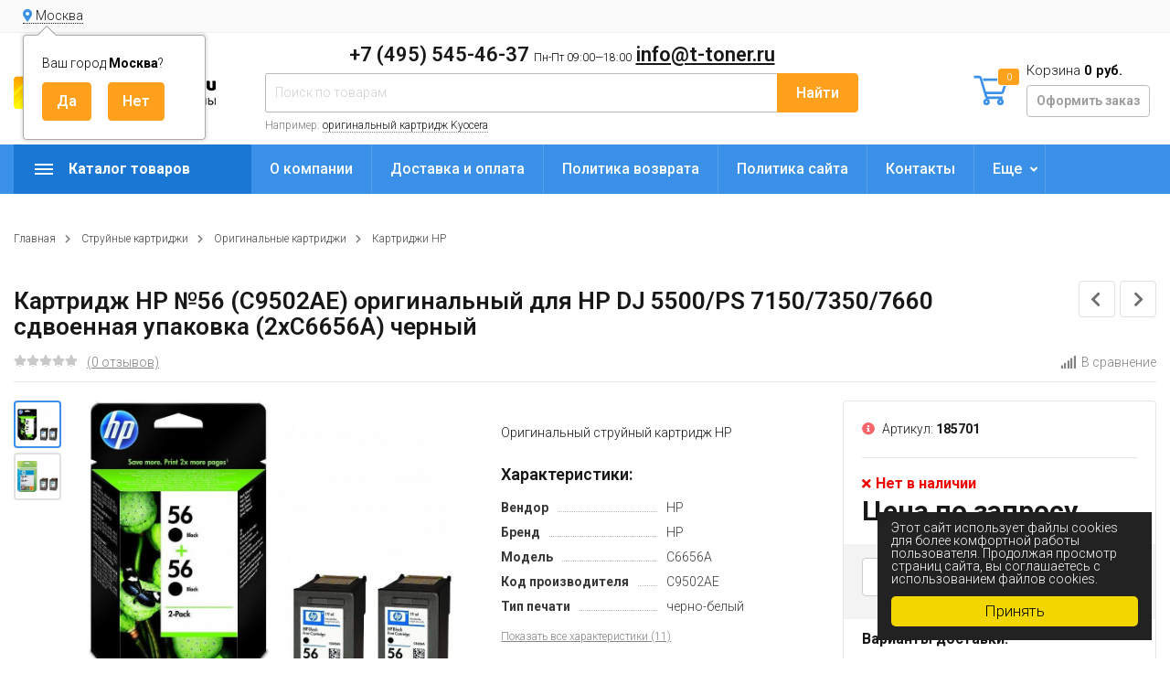

--- FILE ---
content_type: text/html; charset=utf-8
request_url: https://t-toner.ru/product/6736/
body_size: 16774
content:
<!DOCTYPE html><html lang="ru" prefix="og: http://ogp.me/ns# product: http://ogp.me/ns/product#"><head><meta http-equiv="Content-Type" content="text/html; charset=utf-8"/><title>Купить Картридж HP №56 (C9502AE) оригинальный для HP DJ 5500/PS 7150/7350/7660 сдвоенная упаковка (2xC6656A) черный по цене 0 руб. в интернет магазине T-Toner.ru с доставкой по всей России.</title><meta name="keywords" content="Картридж HP DJ 5500/PS 7150/7350/7660 (C6656A) черный №56 Сдвоенная упаковка 2шт (C9502AE)"/><meta name="description" content="Купить Картридж HP №56 (C9502AE) оригинальный для HP DJ 5500/PS 7150/7350/7660 сдвоенная упаковка (2xC6656A) черный всего за 0 руб. в интернет магазине T-Toner.ru с доставкой по всей России. онлайн заказ круглосуточно. +7 (495) 545-46-37"/><meta name="viewport" content="width=1380"/><link rel="shortcut icon" href="/favicon.ico"/><link rel="alternate" type="application/rss+xml" title="Т-Тонер" href="https://t-toner.ru/hp/rss/"><link rel="stylesheet" href="/wa-data/public/shop/themes/topmarket_160924/css/fontawesome5/css/all.min.css"><link rel="stylesheet" href="/wa-content/font/ruble/arial/fontface.css"><link rel="stylesheet" href="/wa-data/public/shop/themes/topmarket_160924/css/build.css?3.1.0"/><link href="https://fonts.googleapis.com/css?family=Roboto:300,500,600,700" rel="stylesheet"><style> html, body, .fancybox-inner { font-family: 'Roboto', 'Arial', 'Times New Roman', serif; } </style><link rel="stylesheet" href="/wa-data/public/shop/themes/topmarket_160924/style-12.css?3.1.0"/><link rel="stylesheet" href="/wa-data/public/shop/themes/topmarket_160924/user.css?3.1.0"/><style>body { background: #ffffff !important; }.wrap.inversion .home-slider-four { margin-top: 10px !important;  }@media (max-width: 767px) { .wrap.inversion .home-slider-four { margin-top: 0 !important;  } }</style><script src="/wa-data/public/shop/themes/topmarket_160924/js/jquery-1.11.1.min.js"></script><script src="/wa-data/public/shop/themes/topmarket_160924/js/jquery-migrate-1.2.1.min.js"></script><script src="/wa-data/public/shop/themes/topmarket_160924/js/build.js?v=3.1.0"></script><script src="/wa-data/public/shop/themes/topmarket_160924/shop.js?v=3.1.0"></script><!-- plugin hook: 'frontend_head' --><script>(function($){$(function(){$.autobadgeFrontend.init({update:'/autobadge/update/',forceParentVisible:'',delayLoading:'',delayLoadingAjax:'',forceParentRelative:'1',showLoader:'1'});});})(jQuery);</script><link rel="stylesheet" href="/wa-apps/shop/plugins/storequickorder/css/storequickorder.css">
<style>
 
/* Стиль отвечающий за кнопку "Заказать" в диалоговом окне */
#storequickorder input.submit-button {
   /* width: 96%; margin-left: 2%; - кнопка во всю ширину */
}


/* Стиль названий полей в диалоговом окне */
#storequickorder div.wa-name {
    /* text-align: right; - прижимает название к праву */
}
</style>
<script  type="text/javascript" src="/wa-apps/shop/plugins/storequickorder/js/storequickorder.js">
</script><script  type="text/javascript">
function storequickorderCheckTerms() {
if (!$('#storequickorder form div.wa-form [name="terms"]').length) {
$('#storequickorder form div.wa-form').append('<label><input type="checkbox" id="storequickorder_terms" name="terms" value="1"> Я ознакомился (ознакомилась) с <a href="/politika-sayta/" target="_blank">Условиями политики обработки персональных данных</a> и принимаю их</label>')
}

if ($('#storequickorder [name="terms"]').length) {
if ($('#storequickorder [name="terms"]').prop('checked')) {
$('#storequickorder [type="submit"]').prop('disabled',false);
} else {
$('#storequickorder [type="submit"]').prop('disabled',true);
}
}
}

$('body').on('click', '#storequickorder [name="terms"]', function(){
storequickorderCheckTerms();
})
window.storequickorder_cart_but_init = false;
function storequickorder_event_dialog_show(response, dialog, p) {
if (!window.storequickorder_cart_but_init) {
window.storequickorder_cart_but_init = true;
$('body').on('click', '#storequickorder [name="terms"]', function(){
storequickorderCheckTerms();
})
}
dialog.appendTo('body');
dialog.show();
storequickorderCheckTerms();
}
$(function(){ $.storequickorder.setOptions({always_show_active_button : false,button_name : "Купить в 1 клик",button_cart_name : "Купить в 1 клик",button_name_not_available : "Купить в 1 клик",window_vert_align : true,window_style_position_absolute : false,window_margin_top : "200",check_stock_delay : "200",yaCounter_enabled : false,ga_enabled : false,yaCounter_id : "",yaCounter_target_name : "",ga_id : "",ga_target_name : ""}) });</script><link href='/wa-apps/shop/plugins/cityselect/css/suggestions.20.min.css?v=2.0.4' rel='stylesheet'><script src='/wa-apps/shop/plugins/cityselect/js/jquery.suggestions.20.min.js?v2.0.4'></script><link href='/wa-apps/shop/plugins/cityselect/css/frontend.min.css?v=2.0.4' rel='stylesheet'><script src='/wa-apps/shop/plugins/cityselect/js/frontend.min.js?v=2.0.4'></script><script>function init_shop_cityselect(){
shop_cityselect.location={"country":"rus","city":"\u041c\u043e\u0441\u043a\u0432\u0430","region":"77","zip":"101000","constraints_street":"","need_detect":true};
shop_cityselect.route_params={"app":"shop","_name":"T-toner.ru","theme":"topmarket_160924","theme_mobile":"topmarket_160924","checkout_version":"2","locale":"ru_RU","title":"","meta_keywords":"","meta_description":"","og_title":"","og_image":"","og_video":"","og_description":"","og_type":"","og_url":"","url_type":"1","products_per_page":"","type_id":"0","currency":"RUB","public_stocks":"0","drop_out_of_stock":"1","payment_id":"0","shipping_id":"0","checkout_storefront_id":"79175fdad19da688714ef471cdfb4af3","product_url":"6736","module":"frontend","action":"product","promos_skip_frontend_products":0,"flexdiscount_skip_frontend_products":0,"cityselect__url":"product\/6736\/"};
shop_cityselect.countries=[];
shop_cityselect.iso2to3={"RU":"rus"};
shop_cityselect.language='ru';
shop_cityselect.init('db1464547f3578f1a3268d6ab86b6098903718cc','/','/wa-apps/shop/plugins/cityselect/js/fancybox/','city','auto',1,1,0);
        } if (typeof shop_cityselect !== 'undefined') { init_shop_cityselect() } else { $(document).ready(function () { init_shop_cityselect() }) }</script><link href="/wa-apps/shop/plugins/autobadge/css/frontend.min.css?1.7.7" rel="stylesheet">
<script src="/wa-apps/shop/plugins/autobadge/js/jquerycountdowntimer/jquery.countdownTimer.min.js?1.7.7"></script>
<script src="/wa-apps/shop/plugins/autobadge/js/frontend.min.js?1.7.7"></script>
<script src="/wa-apps/shop/plugins/phonemask/js/jquery.maskedinput.min.js?5.1.0"></script>
<meta property="og:type" content="website">
<meta property="og:title" content="Картридж HP DJ 5500/PS 7150/7350/7660 (C6656A) купить, сравнить цены и характеристики. Доставка по всей России">
<meta property="og:description" content="Картридж HP DJ 5500/PS 7150/7350/7660 (C6656A) черный №56 Сдвоенная упаковка 2шт (C9502AE) - купить, сравнить цены и характеристики. Доставка по всей России.">
<meta property="og:image" content="https://t-toner.ru/wa-data/public/shop/products/36/67/6736/images/24631/24631.750x0.jpg">
<meta property="og:url" content="https://t-toner.ru/product/6736/">
<meta property="product:price:currency" content="RUB">
<!-- Yandex.Metrika counter -->
<script type="text/javascript" >
   (function(m,e,t,r,i,k,a){m[i]=m[i]||function(){(m[i].a=m[i].a||[]).push(arguments)};
   m[i].l=1*new Date();k=e.createElement(t),a=e.getElementsByTagName(t)[0],k.async=1,k.src=r,a.parentNode.insertBefore(k,a)})
   (window, document, "script", "https://mc.yandex.ru/metrika/tag.js", "ym");

   ym(88413620, "init", {
        clickmap:true,
        trackLinks:true,
        accurateTrackBounce:true,
        webvisor:true,
        ecommerce:"dataLayer"
   });
</script>
<noscript><div><img src="https://mc.yandex.ru/watch/88413620" style="position:absolute; left:-9999px;" alt="" /></div></noscript>
<!-- /Yandex.Metrika counter -->



<meta name="yandex-verification" content="6fcfc5fb0f6f2a47" />
<meta name="google-site-verification" content="rcESbdS9E3sF8iYXHbTrPaEbn1iwunt2L_C2JqmLMLg" />
<meta name="google-site-verification" content="dhLU660x2eNP00uXXwx43rf5fcYEE4U0cCqvc1Pt3k8" />

<script async src="https://www.googletagmanager.com/gtag/js?id=UA-176752585-1"></script>
<script>
  window.dataLayer = window.dataLayer || [];
  function gtag(){dataLayer.push(arguments);}
  gtag('js', new Date());

  gtag('config', 'UA-176752585-1');
  
</script></head><body class="shadow"><div class="wrap "><div class="header_type_2">        
                            
    
<div class="topline " ><div class="container"><div class="row"><div class="col-lg-7 col-md-6 col-sm-6"><div class="b-cityselect__wrapper b-cityselect__wrapper--topmarket_160924 "><a href="#" class="b-cityselect__city i-cityselect__city_change"><i class="fas fa fa-map-marker fa-map-marker-alt"></i> <span class="i-cityselect__city">Москва</span></a><div class="b-cityselect__notifier b-cityselect__notifier--topmarket_160924"><div class="b-cityselect__notifier_triangle"></div><div class="b-cityselect__notifier_title">Ваш город <b class="i-cityselect__city">Москва</b>?</div><div class="b-cityselect__notifier_buttons nowrap"><input type="button" class="btn btn-primary uni-btn uni-btn--red b-cityselect__city_yes i-cityselect__city_yes" value="Да"> <input type="button" class="b-cityselect__city_no btn btn-default gray uni-btn i-cityselect__city_no" value="Нет"></div></div><script>if (typeof shop_cityselect !== 'undefined') { shop_cityselect.detect() } else { document.addEventListener("DOMContentLoaded", function() { shop_cityselect.detect() }) }</script></div><script>$(".hidden1").remove();</script><div class="mobile-hamburger hidden-sm-up"><div class="block-title"><span class="before"><span></span><span></span><span></span></span></div></div></div><div class="col-lg-5 col-md-6 col-sm-6 col-xs-12 text-lg-right text-md-right text-sm-right text-xs-right"><ul class="menu-h-top auth"></ul></div></div></div></div><div class="header " ><div class="b-nav-shadow"></div><div class="inner"><div class="leftside"><div class="logo"><a href="/"><img src="/wa-data/public/shop/themes/topmarket_160924/img/logo.png?v1645066160" alt="Т-Тонер"></a></div></div><div class="rightside"><div class="row to-table"><div class="col-lg-8 col-md-5 col-sm-12 col-xs-12 to-cell"><div class="phone text-center"><div class="phone-number"><span class="number"> +7 (495) 545-46-37 <i>Пн-Пт 09:00—18:00</i> <a href="mailto:info@t-toner.ru">info@t-toner.ru</a></span></div></div><div class="is-search hidden-sm-down"><form method="get" action="/search/" data-search="/search/"><input type="hidden" name="sort" value="price"><input type="hidden" name="order" value="desc"><input class="livesearch" id="search" name="query" autocomplete="off" type="text" placeholder="Поиск по товарам" ><button type="submit">Найти</button><div class="hint">Например: <a href="/search/?query=оригинальный+картридж+Kyocera">оригинальный картридж Kyocera</a></div><div class="search-popup"></div></form><div class="hide-search"></div></div></div><div class="col-lg-4 col-md-7 col-sm-12 col-xs-12 to-cell text-right hidden-sm-down"><div class="right-block"><div class="cart"><a href="/order/" class="cart-link"></a><div class="cart-icon"><svg version="1.1" xmlns="http://www.w3.org/2000/svg" xmlns:xlink="http://www.w3.org/1999/xlink" x="0px" y="0px" viewBox="0 0 50 50" style="enable-background:new 0 0 50 50;" xml:space="preserve"><g><path class="i-cart-color" d="M13.8,9.4h32.5c0.7,0,1.2,0.6,1,1.3l-5,16.3c-0.3,0.8-1,1.4-1.9,1.4H16.8"/><path class="i-cart-color" d="M41.8,35.4H20.3c-0.9,0-1.7-0.6-1.9-1.4L10.3,6.8c-0.3-0.8-1-1.4-1.9-1.4H0.8"/><circle class="i-cart-color" cx="18.8" cy="41.4" r="3"/><circle class="i-cart-color" cx="38.8" cy="41.4" r="3"/></g></svg><div class="cart-label"><div class="cart-count">0</div></div></div><div class="cart-text">Корзина <span class="cart-total">0 руб.</span><div class="btn btn-gray cart-checkout">Оформить заказ</div></div><div class="popup"><div class="loading-cart"></div></div><script>$(".header .cart").hover(function () {loadMiniCart();$(".header").addClass("z-ind50");}, function () {$(".header").removeClass("z-ind50");});function loadMiniCart() {$('.cart .popup .loading-cart').html("");$('.cart .popup .loading-cart').load('/cart/?ajax=1&' + Math.random() + ' .cart-popup', function () {$(".loading").remove();$('.cart-product-one .delete').on('click', function () {var tr = $(this).closest('div.cart-product-one');$.post('/cart/delete/', {id: tr.data('id')}, function (response) {tr.slideUp();$(".cart-count").html(response.data.count);$(".cart-total").html(response.data.total);if (response.data.count == 0) {$(".popup-total").remove();$(".empty").show();}}, "json");return false;});});}</script></div></div></div></div></div></div><div class="container mobile-search hidden-md-up"><div class="is-search"><form method="get" action="/search/" data-search="/search/"><input name="query" autocomplete="off" type="text" placeholder="Поиск по товарам" ><button type="submit">Найти</button></form></div></div></div></div><nav class="main-nav  "><div class="icon-mobile hidden-md-up"><div class="cart-icon"><a href="/order/" class="cart-link"></a><svg version="1.1" xmlns="http://www.w3.org/2000/svg" xmlns:xlink="http://www.w3.org/1999/xlink" x="0px" y="0px" viewBox="0 0 50 50" style="enable-background:new 0 0 50 50;" xml:space="preserve"><g><path class="i-cart-color" d="M13.8,9.4h32.5c0.7,0,1.2,0.6,1,1.3l-5,16.3c-0.3,0.8-1,1.4-1.9,1.4H16.8"/><path class="i-cart-color" d="M41.8,35.4H20.3c-0.9,0-1.7-0.6-1.9-1.4L10.3,6.8c-0.3-0.8-1-1.4-1.9-1.4H0.8"/><circle class="i-cart-color" cx="18.8" cy="41.4" r="3"/><circle class="i-cart-color" cx="38.8" cy="41.4" r="3"/></g></svg></div><div class="cart-label"><div class="cart-count">0</div></div></div><div class="container"><div class="container-menu-h"><div class="vertical-menu"><div class="block-title"><span class="before"><span></span><span></span><span></span></span><span class="text-title">Каталог товаров</span></div><div class="block-title mobile_title_fixed hidden-block"><span class="before"><span></span><span></span><span></span></span><span class="text-title">Каталог товаров</span></div><ul class="menu-t mobile_menu_fixed"><li class="tree"><span class="mobile-tree"></span><a href="/category/kartridzhi-brother_d2/" title="Картриджи Brother" >Картриджи Brother</a><ul><li class=""><a href="/category/originalnye-kartridzhi-brother/" title="Оригинальные картриджи Brother" >Оригинальные картриджи Brother</a></li><li class="tree"><span class="mobile-tree"></span><a href="/category/sovmestimye-kartridzhi-brother/" title="Совместимые картриджи Brother" >Совместимые картриджи Brother</a><ul><li class=""><a href="/category/brother-cactus/" title="Cactus" >Cactus</a></li><li class=""><a href="/category/brother-nv-print/" title="NV-Print" >NV-Print</a></li><li class=""><a href="/category/hi-black-brother/" title="Hi-Black" >Hi-Black</a></li><li class=""><a href="/category/brother-netproduct/" title="NetProduct" >NetProduct</a></li><li class=""><a href="/category/brother-sakura/" title="Sakura" >Sakura</a></li><li class=""><a href="/category/easyprint-brother/" title="EasyPrint" >EasyPrint</a></li><li class=""><a href="/category/colortek-brother/" title="Colortek" >Colortek</a></li></ul></li></ul></li><li class="tree"><span class="mobile-tree"></span><a href="/category/kartridzhi-canon_g3/" title="Картриджи Canon" >Картриджи Canon</a><ul><li class=""><a href="/category/originalnye-kartridzhi-canon/" title="Оригинальные картриджи Canon" >Оригинальные картриджи Canon</a></li><li class="tree"><span class="mobile-tree"></span><a href="/category/sovmestimye-kartridzhi-canon/" title="Совместимые картриджи Canon" >Совместимые картриджи Canon</a><ul><li class=""><a href="/category/canon-cactus/" title="Cactus" >Cactus</a></li><li class=""><a href="/category/canon-nv-print/" title="NV-Print" >NV-Print</a></li><li class=""><a href="/category/hi-black-canon/" title="Hi-Black" >Hi-Black</a></li><li class=""><a href="/category/canon-netproduct/" title="NetProduct" >NetProduct</a></li><li class=""><a href="/category/bulat-canon/" title="БУЛАТ" >БУЛАТ</a></li></ul></li></ul></li><li class="tree"><span class="mobile-tree"></span><a href="/category/kartridzhi-epson_h6/" title="Картриджи Epson" >Картриджи Epson</a><ul><li class=""><a href="/category/originalnye-kartridzhi-epson/" title="Оригинальные картриджи Epson" >Оригинальные картриджи Epson</a></li><li class="tree"><span class="mobile-tree"></span><a href="/category/sovmestimye-kartridzhi-epson/" title="Совместимые картриджи Epson" >Совместимые картриджи Epson</a><ul><li class=""><a href="/category/epson-cactus/" title="Cactus" >Cactus</a></li><li class=""><a href="/category/epson-nv-print/" title="NV-Print" >NV-Print</a></li><li class=""><a href="/category/epson-superfine/" title="SuperFine" >SuperFine</a></li><li class=""><a href="/category/hi-black-epson/" title="Hi-Black" >Hi-Black</a></li><li class=""><a href="/category/epson-profiline/" title="ProfiLine" >ProfiLine</a></li></ul></li></ul></li><li class="tree"><span class="mobile-tree"></span><a href="/category/kartridzhi-hp_wq/" title="Картриджи HP" >Картриджи HP</a><ul><li class=""><a href="/category/originalnye-kartridzhi-hp-hewlett-packard/" title="Оригинальные картриджи HP" >Оригинальные картриджи HP</a></li><li class="tree"><span class="mobile-tree"></span><a href="/category/sovmestimye-kartridzhi-hp/" title="Совместимые картриджи HP" >Совместимые картриджи HP</a><ul><li class=""><a href="/category/hp-cactus/" title="Cactus" >Cactus</a></li><li class=""><a href="/category/hp-nv-print/" title="NV-Print" >NV-Print</a></li><li class=""><a href="/category/hi-black-hp/" title="Hi-Black" >Hi-Black</a></li><li class=""><a href="/category/hp-netproduct/" title="NetProduct" >NetProduct</a></li></ul></li></ul></li><li class="tree"><span class="mobile-tree"></span><a href="/category/kartridzhi-kyocera-mita_a6/" title="Картриджи Kyocera Mita" >Картриджи Kyocera Mita</a><ul><li class=""><a href="/category/originalnye-kartridzhi-kyocera/" title="Оригинальные картриджи Kyocera Mita" >Оригинальные картриджи Kyocera Mita</a></li><li class="tree"><span class="mobile-tree"></span><a href="/category/sovmestimye-kartridzhi-kyocera-mita/" title="Совместимые картриджи Kyocera Mita" >Совместимые картриджи Kyocera Mita</a><ul><li class=""><a href="/category/kyocera-mita-cactus/" title="Cactus" >Cactus</a></li><li class=""><a href="/category/kyocer-nv-print/" title="NV-Print" >NV-Print</a></li><li class=""><a href="/category/hi-black-kyocera/" title="Hi-Black" >Hi-Black</a></li><li class=""><a href="/category/kyocera-netproduct/" title="NetProduct" >NetProduct</a></li><li class=""><a href="/category/kyocera-profiline/" title="ProfiLine" >ProfiLine</a></li></ul></li></ul></li><li class="tree"><span class="mobile-tree"></span><a href="/category/kartridzhi-lexmark_o7/" title="Картриджи Lexmark" >Картриджи Lexmark</a><ul><li class=""><a href="/category/originalnye-kartridzhi-lexmark/" title="Оригинальные картриджи Lexmark" >Оригинальные картриджи Lexmark</a></li><li class="tree"><span class="mobile-tree"></span><a href="/category/sovmestimye-kartridzhi-lexmark/" title="Совместимые картриджи Lexmark" >Совместимые картриджи Lexmark</a><ul><li class=""><a href="/category/lexmark-cactus/" title="Cactus" >Cactus</a></li><li class=""><a href="/category/lexmark-nv-print/" title="NV-Print" >NV-Print</a></li><li class=""><a href="/category/lexmark-superfine/" title="SuperFine" >SuperFine</a></li><li class=""><a href="/category/hi-black-lexmark/" title="Hi-Black" >Hi-Black</a></li><li class=""><a href="/category/lexmark-netproduct/" title="NetProduct" >NetProduct</a></li></ul></li></ul></li><li class="tree"><span class="mobile-tree"></span><a href="/category/kartridzhi-minolta_o2/" title="Картриджи Minolta" >Картриджи Minolta</a><ul><li class=""><a href="/category/originalnye-kartridzhi-minolta/" title="Оригинальные картриджи Minolta" >Оригинальные картриджи Minolta</a></li><li class="tree"><span class="mobile-tree"></span><a href="/category/sovmestimye-kartridzhi-minolta/" title="Совместимые картриджи Minolta" >Совместимые картриджи Minolta</a><ul><li class=""><a href="/category/cactus-konica-minolta/" title="Cactus" >Cactus</a></li><li class=""><a href="/category/minolta-nv-print/" title="NV-Print" >NV-Print</a></li><li class=""><a href="/category/hi-black-minolta/" title="Hi-Black" >Hi-Black</a></li><li class=""><a href="/category/minolta-superfine/" title="SuperFine" >SuperFine</a></li><li class=""><a href="/category/minolta-netproduct/" title="NetProduct" >NetProduct</a></li></ul></li></ul></li><li class="tree"><span class="mobile-tree"></span><a href="/category/kartridzhi-oki_h8/" title="Картриджи Oki" >Картриджи Oki</a><ul><li class=""><a href="/category/originalnye-kartridzhi-oki/" title="Оригинальные картриджи Oki" >Оригинальные картриджи Oki</a></li><li class="tree"><span class="mobile-tree"></span><a href="/category/sovmestimye-kartridzhi-oki/" title="Совместимые картриджи Oki" >Совместимые картриджи Oki</a><ul><li class=""><a href="/category/oki-cactus/" title="Cactus" >Cactus</a></li><li class=""><a href="/category/oki-nv-print/" title="NV-Print" >NV-Print</a></li><li class=""><a href="/category/hi-black-oki/" title="Hi-Black" >Hi-Black</a></li><li class=""><a href="/category/oki-netproduct/" title="NetProduct" >NetProduct</a></li></ul></li></ul></li><li class="tree"><span class="mobile-tree"></span><a href="/category/kartridzhi-panasonic_jm/" title="Картриджи Panasonic" >Картриджи Panasonic</a><ul><li class=""><a href="/category/originalnye-kartridzhi-panasonic/" title="Оригинальные картриджи Panasonic" >Оригинальные картриджи Panasonic</a></li><li class="tree"><span class="mobile-tree"></span><a href="/category/sovmestimye-kartridzhi-panasonic/" title="Совместимые картриджи Panasonic" >Совместимые картриджи Panasonic</a><ul><li class=""><a href="/category/panasonic-cactus/" title="Cactus" >Cactus</a></li><li class=""><a href="/category/panasonic-nv-print/" title="NV-Print" >NV-Print</a></li><li class=""><a href="/category/panasonic-superfine/" title="SuperFine" >SuperFine</a></li><li class=""><a href="/category/hi-black-panasonic/" title="Hi-Black" >Hi-Black</a></li><li class=""><a href="/category/panasonic-netproduct/" title="NetProduct" >NetProduct</a></li><li class=""><a href="/category/panasonic-sakura/" title="Sakura" >Sakura</a></li></ul></li></ul></li><li class="tree"><span class="mobile-tree"></span><a href="/category/pantum/" title="Картриджи Pantum" >Картриджи Pantum</a><ul><li class=""><a href="/category/originalnye-kartridzhi-pantum/" title="Оригинальные картриджи Pantum" >Оригинальные картриджи Pantum</a></li><li class="tree"><span class="mobile-tree"></span><a href="/category/sovmestimye-kartridzhi-pantum/" title="Совместимые картриджи Pantum" >Совместимые картриджи Pantum</a><ul><li class=""><a href="/category/pantum-nv-print/" title="NV Print" >NV Print</a></li><li class=""><a href="/category/pantum-cactus/" title="Cactus" >Cactus</a></li><li class=""><a href="/category/pantum-hi-black/" title="Hi-Black" >Hi-Black</a></li><li class=""><a href="/category/pantum-netproduct/" title="NetProduct" >NetProduct</a></li></ul></li></ul></li><li class="tree"><span class="mobile-tree"></span><a href="/category/kartridzhi-ricoh_pu/" title="Картриджи Ricoh" >Картриджи Ricoh</a><ul><li class=""><a href="/category/originalnye-kartridzhi-ricoh/" title="Оригинальные картриджи Ricoh" >Оригинальные картриджи Ricoh</a></li><li class="tree"><span class="mobile-tree"></span><a href="/category/sovmestimye-kartridzhi-ricoh/" title="Совместимые картриджи Ricoh" >Совместимые картриджи Ricoh</a><ul><li class=""><a href="/category/ricoh-cactus/" title="Cactus" >Cactus</a></li><li class=""><a href="/category/ricoh-nv-print/" title="NV-Print" >NV-Print</a></li><li class=""><a href="/category/hi-black-ricoh/" title="Hi-Black" >Hi-Black</a></li><li class=""><a href="/category/ricoh-netproduct/" title="NetProduct" >NetProduct</a></li><li class=""><a href="/category/bulat-ricoh/" title="БУЛАТ" >БУЛАТ</a></li></ul></li></ul></li><li class="tree"><span class="mobile-tree"></span><a href="/category/kartridzhi-samsung_1z/" title="Картриджи Samsung" >Картриджи Samsung</a><ul><li class=""><a href="/category/originalnye-kartridzhi-samsung/" title="Оригинальные картриджи Samsung" >Оригинальные картриджи Samsung</a></li><li class="tree"><span class="mobile-tree"></span><a href="/category/sovmestimye-kartridzhi-samsung/" title="Совместимые картриджи Samsung" >Совместимые картриджи Samsung</a><ul><li class=""><a href="/category/samsung-cactus/" title="Cactus" >Cactus</a></li><li class=""><a href="/category/samsung-nv-print/" title="NV-Print" >NV-Print</a></li><li class=""><a href="/category/samsung-superfine/" title="SuperFine" >SuperFine</a></li><li class=""><a href="/category/hi-black-samsung/" title="Hi-Black" >Hi-Black</a></li><li class=""><a href="/category/samsung-netproduct/" title="NetProduct" >NetProduct</a></li><li class=""><a href="/category/7q-seven-quality-samsung/" title="7Q Seven Quality" >7Q Seven Quality</a></li></ul></li></ul></li><li class="tree"><span class="mobile-tree"></span><a href="/category/kartridzhi-sharp_25/" title="Картриджи Sharp" >Картриджи Sharp</a><ul><li class=""><a href="/category/originalnye-kartridzhi-sharp/" title="Оригинальные картриджи Sharp" >Оригинальные картриджи Sharp</a></li><li class="tree"><span class="mobile-tree"></span><a href="/category/sovmestimye-kartridzhi-sharp/" title="Совместимые картриджи Sharp" >Совместимые картриджи Sharp</a><ul><li class=""><a href="/category/hi-black-sharp/" title="Hi-Black" >Hi-Black</a></li><li class=""><a href="/category/sharp-nv-print/" title="NV-Print" >NV-Print</a></li><li class=""><a href="/category/sharp-cactus/" title="Cactus" >Cactus</a></li><li class=""><a href="/category/sharp-netproduct/" title="NetProduct" >NetProduct</a></li></ul></li></ul></li><li class="tree"><span class="mobile-tree"></span><a href="/category/kartridzhi-toshiba_6d/" title="Картриджи Toshiba" >Картриджи Toshiba</a><ul><li class=""><a href="/category/originalnye-kartridzhi-toshiba/" title="Оригинальные картриджи Toshiba" >Оригинальные картриджи Toshiba</a></li><li class="tree"><span class="mobile-tree"></span><a href="/category/sovmestimye-kartridzhi-toshiba/" title="Совместимые картриджи Toshiba" >Совместимые картриджи Toshiba</a><ul><li class=""><a href="/category/hi-black-toshiba/" title="Hi-Black" >Hi-Black</a></li><li class=""><a href="/category/netproduct/" title="NetProduct" >NetProduct</a></li><li class=""><a href="/category/toshiba-nv-print/" title="NV-Print" >NV-Print</a></li></ul></li></ul></li><li class="tree"><span class="mobile-tree"></span><a href="/category/kartridzhi-xerox_er/" title="Картриджи Xerox" >Картриджи Xerox</a><ul><li class=""><a href="/category/originalnye-kartridzhi-xerox/" title="Оригинальные картриджи Xerox" >Оригинальные картриджи Xerox</a></li><li class="tree"><span class="mobile-tree"></span><a href="/category/sovmestimye-kartridzhi-xerox/" title="Совместимые картриджи Xerox" >Совместимые картриджи Xerox</a><ul><li class=""><a href="/category/xerox-cactus/" title="Cactus" >Cactus</a></li><li class=""><a href="/category/xerox-nv-print/" title="NV-Print" >NV-Print</a></li><li class=""><a href="/category/hi-black-xerox/" title="Hi-Black" >Hi-Black</a></li><li class=""><a href="/category/xerox-netproduct/" title="NetProduct" >NetProduct</a></li><li class=""><a href="/category/bulat-xerox/" title="БУЛАТ" >БУЛАТ</a></li><li class=""><a href="/category/xerox-profiline/" title="ProfiLine" >ProfiLine</a></li></ul></li></ul></li><li class="tree"><span class="mobile-tree"></span><a href="/category/kartridzhi-katyusha/" title="Картриджи Катюша" >Картриджи Катюша</a><ul><li class=""><a href="/category/originalnye-kartridzhi-katyusha/" title="Оригинальные картриджи Катюша" >Оригинальные картриджи Катюша</a></li><li class="tree"><span class="mobile-tree"></span><a href="/category/sovmestimye-kartridzhi-katyusha/" title="Совместимые картриджи Катюша" >Совместимые картриджи Катюша</a><ul><li class=""><a href="/category/katyusha-cactus/" title="Cactus" >Cactus</a></li><li class=""><a href="/category/katyusha-nv-print/" title="NV-Print" >NV-Print</a></li><li class=""><a href="/category/katyusha-hi-black/" title="Hi-Black" >Hi-Black</a></li></ul></li></ul></li><li class=""><a href="/category/fleshki/" title="Пылесосы тонерные" >Пылесосы тонерные</a></li><li class="tree"><span class="mobile-tree"></span><a href="/category/strujnye-kartridzhi/" title="Струйные картриджи" >Струйные картриджи</a><ul><li class="tree"><span class="mobile-tree"></span><a href="/category/kartridzhi-canon/" title="Оригинальные картриджи" >Оригинальные картриджи</a><ul><li class=""><a href="/category/kartridzhi-brother/" title="Картриджи Brother" >Картриджи Brother</a></li><li class=""><a href="/category/kartridzhi-canon_0i/" title="Картриджи Canon" >Картриджи Canon</a></li><li class=""><a href="/category/kartridzhi-epson/" title="Картриджи Epson" >Картриджи Epson</a></li><li class=""><a href="/category/kartridzhi-hp/" title="Картриджи HP" >Картриджи HP</a></li><li class=""><a href="/category/kartridzhi-lexmark/" title="Картриджи Lexmark" >Картриджи Lexmark</a></li><li class=""><a href="/category/kartridzhi-xerox/" title="Картриджи Xerox" >Картриджи Xerox</a></li></ul></li><li class="tree"><span class="mobile-tree"></span><a href="/category/sovmestimye-kartridzhi/" title="Совместимые картриджи" >Совместимые картриджи</a><ul><li class=""><a href="/category/kartridzhi-brother1/" title="Картриджи Brother" >Картриджи Brother</a></li><li class=""><a href="/category/kartridzhi-canon1/" title="Картриджи Canon" >Картриджи Canon</a></li><li class=""><a href="/category/kartridzhi-epson1/" title="Картриджи Epson" >Картриджи Epson</a></li><li class=""><a href="/category/kartridzhi-hp1/" title="Картриджи HP" >Картриджи HP</a></li><li class=""><a href="/category/kartridzhi-lexmark1/" title="Картриджи Lexmark" >Картриджи Lexmark</a></li></ul></li></ul></li><li class="tree"><span class="mobile-tree"></span><a href="/category/zip/" title="ЗИП" >ЗИП</a><ul><li class=""><a href="/category/matrichnym-printeram/" title="Матричным принтерам" >Матричным принтерам</a></li><li class=""><a href="/category/roliki/" title="Ролики" >Ролики</a></li></ul></li><li class="tree"><span class="mobile-tree"></span><a href="/category/toner/" title="Тонер" >Тонер</a><ul><li class=""><a href="/category/toner-netproduct/" title="Тонер NetProduct" >Тонер NetProduct</a></li><li class=""><a href="/category/toner-nv-print/" title="Тонер NV Print" >Тонер NV Print</a></li><li class=""><a href="/category/tonery/" title="Тонер Cactus" >Тонер Cactus</a></li><li class=""><a href="/category/toner-hi-black/" title="Тонер Hi-Black" >Тонер Hi-Black</a></li></ul></li><li class=""><a href="/category/aksessuary-dlya-ofisa/" title="Аксессуары для офиса" >Аксессуары для офиса</a></li></ul></div><script>$(document).ready(function () {$(window).resize(function () {asideUpdate();});setTimeout(function () {asideUpdate();}, 500);asideUpdate();function asideUpdate() {var menu_m_lenght = $(".vertical-menu.locked .menu-t").height();var aside_width =  $(".home aside, .category aside, .product aside").width();$(".vertical-menu").css("width", aside_width + "px");$(".home aside, .category aside, .product aside").css("margin-top", menu_m_lenght + 0 + "px");$(".home aside, .category aside, .product aside").css("visibility", "visible");}});</script><ul class="menu-h"><li class=""><a href="/auxpage_1/" title="О компании">О компании</a></li><li class=""><a href="/auxpage_oplata-i-dostavka/" title="Доставка и оплата">Доставка и оплата</a></li><li class=""><a href="/politika-vozvrata/" title="Политика возврата">Политика возврата</a></li><li class=""><a href="/politika-sayta/" title="Политика сайта">Политика сайта</a></li><li class=""><a href="/auxpage_kontakty/" title="Контакты">Контакты</a></li><li class=""><a href="/polzovatelskoe-soglashenie/" title="Пользовательское соглашение">Пользовательское соглашение</a></li></ul></div></div></nav>    
    <div class="breadcrumbs"><div class="container"><ul><li><a href="/">Главная</a></li><li><a href="/category/strujnye-kartridzhi/">Струйные картриджи</a></li><li><a href="/category/kartridzhi-canon/">Оригинальные картриджи</a></li><li><a href="/category/kartridzhi-hp/">Картриджи HP</a></li></ul></div></div>
<!-- plugin hook: 'frontend_header' -->

    <script src="/wa-data/public/shop/themes/topmarket_160924/js/jquery.ez-plus.js"></script><script src="/wa-data/public/shop/themes/topmarket_160924/js/product.page.js?v=3.1.0"></script><div class="product " itemscope itemtype="http://schema.org/Product" id="js-product-page"><div class="container-product"><div class="container"><div class="product-header"><div class="product-prev-next-wrap"><div class="prev-next product-prev hidden-sm-down"><a href="/product/kartridzh-hp-dj-5500ps-715073507660-c6656a-chernyj-56-19ml/"></a><div class="arrow-prev"><i class="fas fa-chevron-left"></i><div class="product-wrap"><div class="product-info"><div class="product-image"><img src="/wa-data/public/shop/products/35/67/6735/images/24630/24630.0x96.jpg" alt="" title=""></div><div class="product-title">Картридж HP (C6656AE) оригинальный для DJ 5500/PS 7150/7350/7660 черный №56 19ml<b>6 175 руб.</b></div></div></div></div></div><div class="prev-next product-next hidden-sm-down"><a href="/product/6737/"></a><div class="arrow-next"><i class="fas fa-chevron-right"></i><div class="product-wrap"><div class="product-info"><div class="product-image"><img src="/wa-data/public/shop/products/35/67/6735/images/24630/24630.0x96.jpg" alt="" title=""></div><div class="product-title">Картридж HP DJ 5500/PS 7150/7350/7660 (C6656BE) черный №56 (экономичный для текста) 19ml<b>0 руб.</b></div></div></div></div></div></div><h1 class="category-name" itemprop="name">Картридж HP №56 (C9502AE) оригинальный для HP DJ 5500/PS 7150/7350/7660 сдвоенная упаковка (2xC6656A) черный</h1><div class="row"><div class="col-lg-4 col-md-3 col-sm-6 col-xs-12"><a href="#" class="add-review"><div class="rating-block"><i class="icon32 star-empty"></i><i class="icon32 star-empty"></i><i class="icon32 star-empty"></i><i class="icon32 star-empty"></i><i class="icon32 star-empty"></i><span class="review-count">(0 отзывов)</span></div></a></div><div class="col-lg-8 col-md-6 col-sm-6 col-xs-12 text-right"><div class="icons-compare-favorite"><span class="compare-compare-icon" data-product="6736" data-type="product"><a href="#" class="compare-link"><i class="fas fa-signal"></i>В сравнение</a></span><a class="comparepage_link" style="display:none" rel="nofollow" href="/compare//">К списку сравнения (<span class="count">0</span>)</a></div></div></div></div><div class="row row-some-height" style="table-layout: fixed;"><div class="col-lg-5 col-md-6 col-sm-12 col-xs-12"><div class="product-gallery text-center"><div class="image left-padding" data-number="1" id="product-core-image"><a href="/wa-data/public/shop/products/36/67/6736/images/24631/24631.970.jpg" data-fancybox title="Картридж HP №56 (C9502AE) оригинальный для HP DJ 5500/PS 7150/7350/7660 сдвоенная упаковка (2xC6656A) черныйКартридж HP №56 (C9502AE) оригинальный для HP DJ 5500/PS 7150/7350/7660 сдвоенная упаковка (2xC6656A) черный"><img class="zoom-image-elevate" data-zoom-image="/wa-data/public/shop/products/36/67/6736/images/24631/24631.970.jpg" itemprop="image" id="product-image" alt="Картридж HP №56 (C9502AE) оригинальный для HP DJ 5500/PS 7150/7350/7660 сдвоенная упаковка (2xC6656A) черный" title="Картридж HP №56 (C9502AE) оригинальный для HP DJ 5500/PS 7150/7350/7660 сдвоенная упаковка (2xC6656A) черный" src="/wa-data/public/shop/products/36/67/6736/images/24631/24631.970.jpg"></a><div class="image-hint"><i class="fa fa-search"></i> Нажмите на изображение для увеличения</div></div><div class="more-images" id="product-gallery"><div class="push-to-fancybox image selected"><a data-number="1" id="product-image-24631" href="/wa-data/public/shop/products/36/67/6736/images/24631/24631.970.jpg"  title="Картридж HP №56 (C9502AE) оригинальный для HP DJ 5500/PS 7150/7350/7660 сдвоенная упаковка (2xC6656A) черный"><img alt="Картридж HP №56 (C9502AE) оригинальный для HP DJ 5500/PS 7150/7350/7660 сдвоенная упаковка (2xC6656A) черный" title="Картридж HP №56 (C9502AE) оригинальный для HP DJ 5500/PS 7150/7350/7660 сдвоенная упаковка (2xC6656A) черный" src="/wa-data/public/shop/products/36/67/6736/images/24631/24631.0x96.jpg"></a></div><div class="push-to-fancybox image"><a data-number="2" id="product-image-11511" href="/wa-data/public/shop/products/36/67/6736/images/11511/11511.970.jpg"  title="Картридж HP №56 (C9502AE) оригинальный для HP DJ 5500/PS 7150/7350/7660 сдвоенная упаковка (2xC6656A) черный"><img alt="Картридж HP №56 (C9502AE) оригинальный для HP DJ 5500/PS 7150/7350/7660 сдвоенная упаковка (2xC6656A) черный" title="Картридж HP №56 (C9502AE) оригинальный для HP DJ 5500/PS 7150/7350/7660 сдвоенная упаковка (2xC6656A) черный" src="/wa-data/public/shop/products/36/67/6736/images/11511/11511.0x96.jpg"></a></div></div></div></div><div class="col-lg-7 col-md-6 col-sm-12 col-xs-12  col-some-height"><div class="row row-some-height"><div class="col-lg-6 col-md-6 col-sm-12 col-xs-12"><p class="summary" itemprop="description">Оригинальный струйный картридж HP </p><div class="h5 features">Характеристики:</div><div class="product-small-features js-features-section"><table class="features-table" id="product-features"><tr><td class="name">Вендор</td><td class="value" itemprop="">HP</td></tr><tr><td class="name">Бренд</td><td class="value" itemprop="">HP</td></tr><tr><td class="name">Модель</td><td class="value" itemprop="model">C6656A</td></tr><tr><td class="name">Код производителя</td><td class="value" itemprop="">C9502AE</td></tr><tr><td class="name">Тип печати</td><td class="value" itemprop="">черно-белый</td></tr><tr><td class="name">Цвет</td><td class="value" itemprop="">чёрный</td></tr><tr><td class="name">Ресурс, страниц</td><td class="value" itemprop="">1040</td></tr><tr><td class="name">Тип</td><td class="value" itemprop="">картридж</td></tr><tr><td class="name">Технология печати</td><td class="value" itemprop="">струйный</td></tr><tr><td class="name">Описание</td><td class="value" itemprop="">Оригинальный струйный картридж HP</td></tr><tr><td class="name">Подходит к моделям</td><td class="value" itemprop="">DJ 5500/PS 7150/7350/7660</td></tr></table></div><span class="show-all-features">Показать все характеристики (11)</span><div class="tags" id="product-tags">Теги: <a href="/tag/%D0%BA%D0%B0%D1%80%D1%82%D1%80%D0%B8%D0%B4%D0%B6/">картридж</a><a href="/tag/%D1%82%D0%BE%D0%BD%D0%B5%D1%80-%D0%BA%D0%B0%D1%80%D1%82%D1%80%D0%B8%D0%B4%D0%B6/">тонер-картридж</a><a href="/tag/5500/">5500</a><a href="/tag/%D1%81%D1%82%D1%80%D1%83%D0%B9%D0%BD%D1%8B%D0%B9+%D0%BA%D0%B0%D1%80%D1%82%D1%80%D0%B8%D0%B4%D0%B6+HP/">струйный картридж HP</a><a href="/tag/C6656A/">C6656A</a><a href="/tag/7150/">7150</a><a href="/tag/7350/">7350</a><a href="/tag/7660/">7660</a></div></div><div class="col-lg-6 col-md-6 col-sm-12 col-xs-12"><div class="card-product-inner"><form id="cart-form" method="post" action="/cart/add/" class="flexdiscount-product-form" data-cart-url="/order/" data-name="Картридж HP №56 (C9502AE) оригинальный для HP DJ 5500/PS 7150/7350/7660 сдвоенная упаковка (2xC6656A) черный" data-price="0 руб." data-favorite-link="/search/?view=favorite"><div class="articul"><i class="fas fa-info-circle"></i> Артикул: <span>185701</span></div><div class="stocks" ><div  class="sku-1539-stock"><span class="stock-none red"><i class="fa fa-times" aria-hidden="true"></i>Нет в наличии</span></div></div><div class="show-price"><span data-price="0" class="price nowrap">Цена по запросу</span><s class="compare-at-price nowrap" style="display:none;"> 0 руб. </s></div><div itemprop="offers" itemscope itemtype="http://schema.org/Offer"><meta itemprop="url" content="https://t-toner.ru/product/6736/"><meta itemprop="priceValidUntil" content="2030-12-31"><meta itemprop="price" content="0"><meta itemprop="priceCurrency" content="RUB"><link itemprop="availability" href="http://schema.org/OutOfStock"/><input name="sku_id" type="hidden" value="1539"></div><div class="purchase"><div class="cart priceblock" id="cart-flyer"><div class="add2cart cart-group"><div class="select_quantity"><div class="input-group spinner"><input type="text" class="form-control text-center select_input_cart" name="quantity" value="1" autocomplete="off"><div class="input-group-addon"><span class="spin-up inc_cart"><i class="fa fa-caret-up"></i></span><span class="spin-down dec_cart"><i class="fa fa-caret-down"></i></span></div></div></div><div class="cart-btn-group"><input type="hidden" name="product_id" value="6736"><button type="submit" class="btn  gray disabled" disabled="disabled">В корзину</button></div></div></div></div></form><div class="delivery-block"><div class="delivery-header">Варианты доставки:</div><div class="delivery-inner" data-toggle="tooltip-custom" data-title="Курьер по Москве в пределах МКАД 300руб."><i class="fas fa-truck"></i> Курьер <span>~1 дн. (300 руб.)</span></div><div class="delivery-inner" data-toggle="tooltip-custom" data-title="Доставка ТК - Деловые линии, Сдек, ПЭК, и другая ТК."><i class="far fa-envelope"></i> Почта <span>~4 дн. (300 руб. Сдек, ПЭК, Кит)</span></div></div><div class="aux"></div></div></div></div></div></div></div></div><div class="container"><div class="promo-icons hidden-sm-down"><div class="row"><div class="col-lg-4 col-md-4 col-sm-6 col-xs-4"><div class="p-one"><i class="icon icon-like"></i><p class="header">Свыше 14 000 товаров</p><p class="description">Большой выбор товаров в нашем магазине</p></div></div><div class="col-lg-4 col-md-4 col-sm-6 col-xs-4"><div class="p-one"><i class="icon icon-help"></i><p class="header">Поддержка 24 часа</p><p class="description">Наши консультанты всегда рады Вам помочь</p></div></div><div class="col-lg-4 col-md-4 col-sm-6 col-xs-4"><div class="p-one"><p class="header"></p><p class="description"></p></div></div></div></div></div><div class="container container-description"><div style="width:100%;"><div class="container-shadow-box"><ul class="product-nav hidden-xs-down"><li class="selected" data-link="description"><a href="/product/6736/">Обзор</a></li><li data-link="features"><a href="/product/6736/">Характеристики</a></li><li data-link="reviews" class="review-scroll"><a href="/product/6736/reviews/">Отзывы (<span class="reviews-count">0</span>)</a></li><!-- plugin hook: 'frontend_product.menu' --></ul><div class="panel-group" id="accordion"><div class="panel panel-default"><div class="panel-heading hidden-sm-up"><div class="panel-title"><a class="collapsed" data-link="description" href="#description">Описание</a></div></div><div id="description" class="panel-collapse collapse in product-tabs"><div class="panel-body"><div class="row"><div class="col-lg-12 col-md-12 col-sm-12 col-xs-12"><p>Картридж HP DJ 5500/PS 7150/7350/7660 (C6656A) черный №56 Сдвоенная упаковка 2шт (C9502AE)</p><div class="tags">Категория: <a href="/category/kartridzhi-hp/">Картриджи HP</a></div></div></div></div></div></div><div class="panel panel-default"><div class="panel-heading hidden-sm-up"><div class="panel-title"><a class="collapsed" data-link="features" href="#features">Характеристики:</a></div></div><div id="features" class="panel-collapse collapse product-tabs"><div class="panel-body pages-content"><div class="product-big-features js-features-section"><table class="features-table" id="product-features"><tr><td class="name">Вендор</td><td class="value" itemprop="">HP</td></tr><tr><td class="name">Бренд</td><td class="value" itemprop="">HP</td></tr><tr><td class="name">Модель</td><td class="value" itemprop="model">C6656A</td></tr><tr><td class="name">Код производителя</td><td class="value" itemprop="">C9502AE</td></tr><tr><td class="name">Тип печати</td><td class="value" itemprop="">черно-белый</td></tr><tr><td class="name">Цвет</td><td class="value" itemprop="">чёрный</td></tr><tr><td class="name">Ресурс, страниц</td><td class="value" itemprop="">1040</td></tr><tr><td class="name">Тип</td><td class="value" itemprop="">картридж</td></tr><tr><td class="name">Технология печати</td><td class="value" itemprop="">струйный</td></tr><tr><td class="name">Описание</td><td class="value" itemprop="">Оригинальный струйный картридж HP</td></tr><tr><td class="name">Подходит к моделям</td><td class="value" itemprop="">DJ 5500/PS 7150/7350/7660</td></tr></table></div></div></div></div><div class="panel panel-default"><div class="panel-heading hidden-sm-up"><div class="panel-title"><a class="collapsed" data-link="reviews" href="#reviews">Отзывы (<span class="reviews-count">0</span>)</a></div></div><div id="reviews" class="panel-collapse collapse  product-tabs"><div class="panel-body"><!-- Review --><div class="loading"><img src="/wa-data/public/shop/themes/topmarket_160924/img/loader/loading.svg" alt="Loading..."></div><div class="review-block"></div>
                                                                        <script>
                                        $(function () {
                                            $('.review-block').load('/product/6736/reviews/ .reviews', function () {
                                                $(this).prepend(
                                                    '<script src="/wa-apps/shop/js/rate.widget.js"><\/script>' +
                                                                      '<script src="/wa-data/public/shop/themes/topmarket_160924/reviews.js"><\/script>');

                                                                                                $(".loading").remove();
                                                                                                                                                                                                                                                
                                                new ReviewImagesSection({
                                                    $wrapper: $("#js-review-images-section"),
                                                    max_post_size: 8388608,
                                                    max_file_size: 2097152,
                                                    max_files: 10,
                                                    templates: {
                                                        "file": "<div class=\"s-file-wrapper\"><div class=\"s-image-wrapper\"><\/div><div class=\"s-description-wrapper\"><div class=\"s-visible\"><a class=\"js-show-textarea\" href=\"javascript:void(0);\">\u0414\u043e\u0431\u0430\u0432\u0438\u0442\u044c \u043e\u043f\u0438\u0441\u0430\u043d\u0438\u0435<\/a><\/div><div class=\"s-hidden\"><textarea class=\"s-textarea js-textarea\" placeholder=\"\u0412\u0432\u0435\u0434\u0438\u0442\u0435 \u043e\u043f\u0438\u0441\u0430\u043d\u0438\u0435\"><\/textarea><\/div><\/div><div class=\"s-actions\"><div class=\"s-action js-delete-file\" title=\"\u0423\u0434\u0430\u043b\u0438\u0442\u044c\"><span class=\"s-icon delete\"><svg version=\"1.1\" xmlns=\"http:\/\/www.w3.org\/2000\/svg\"  viewBox=\"0 0 10 10\" xml:space=\"preserve\"><style type=\"text\/css\">.st0 { fill:none;stroke:rgba(0,0,0,0.5);stroke-linecap:round;stroke-linejoin:round;stroke-miterlimit:10; } <\/style><line class=\"st0\" x1=\"0.5\" y1=\"0.5\" x2=\"9.5\" y2=\"9.5\"\/><line class=\"st0\" x1=\"9.5\" y1=\"0.5\" x2=\"0.5\" y2=\"9.5\"\/><\/svg><\/span><\/div><\/div><\/div>",
                                                        "error": "<div class=\"s-error\">%text%<\/div>"
                                                    },
                                                    patterns: {
                                                        "file": "images[%index%]",
                                                        "desc": "images_data[%index%][description]"
                                                    },
                                                    locales: {
                                                        "files_limit": "\u041c\u043e\u0436\u043d\u043e \u0437\u0430\u0433\u0440\u0443\u0437\u0438\u0442\u044c \u043d\u0435 \u0431\u043e\u043b\u044c\u0448\u0435 10 \u0444\u043e\u0442\u043e\u0433\u0440\u0430\u0444\u0438\u0439.",
                                                        "file_type": "Unsupported image type. Use PNG, GIF and JPEG image files only.",
                                                        "post_size": "\u041e\u0431\u0449\u0438\u0439 \u0440\u0430\u0437\u043c\u0435\u0440 \u0432\u044b\u0431\u0440\u0430\u043d\u043d\u044b\u0445 \u0444\u0430\u0439\u043b\u043e\u0432 \u043d\u0435 \u0434\u043e\u043b\u0436\u0435\u043d \u043f\u0440\u0435\u0432\u044b\u0448\u0430\u0442\u044c" + " " + 8192 + "\u041a\u0411" + ".",
                                                        "file_size": "\u0420\u0430\u0437\u043c\u0435\u0440 \u043a\u0430\u0436\u0434\u043e\u0433\u043e \u0444\u0430\u0439\u043b\u0430 \u043d\u0435 \u0434\u043e\u043b\u0436\u0435\u043d \u043f\u0440\u0435\u0432\u044b\u0448\u0430\u0442\u044c" + " " + 2048 + "\u041a\u0411" + "."
                                                    }
                                                });

                                            });
                                        });
                                    </script>
                                </div>
                            </div>
                        </div>

                        
                        
                        
                        </div>
                    </div>
                </div>


            
        </div>

    </div>

<div class="container related">
            <div class="product-nav-block">
            <!-- plugin hook: 'frontend_product.block' -->
            
                    </div>
    
    <!-- RELATED PRODUCTS -->
                    
                    <div class="s-slider">
                <div class="h1 home-header">Рекомендуем посмотреть</div>
                    <div class="row container-catalog flex-height">
                        <div class="adaptive col-lg-5 col-md-4 col-sm-12 col-xs-12 fly-to-cart flexdiscount-product-wrap hover-active"  ><div class="thumbnail-catalog one-product"><form class="flexdiscount-product-form" data-preview="/product/hp-56-black-small-c6656ge-original/?cart=1"  method="post" action="/cart/add/" data-cart-url="/order/" data-name="Картридж HP №56 Black Small (C6656GE) оригинальный для HP DJ 5500, PS 7150/ 7350/ 7660, черный, 190стр." data-price="0 руб." data-favorite-link="/search/?view=favorite"><input type="hidden" name="product_id" value="180192"><div class="image-block"><div class="preview-block"><span>Быстрый просмотр</span></div><a href="/product/hp-56-black-small-c6656ge-original/" title="Картридж HP №56 Black Small (C6656GE) оригинальный для HP DJ 5500, PS 7150/ 7350/ 7660, черный, 190стр. &ndash;  Оригинальный струйный картридж HP "><img src="/wa-data/public/shop/themes/topmarket_160924/img/loader/pixel.gif" class="lazy main-photo" data-src="/wa-data/public/shop/products/92/01/180192/images/25650/25650.600x0.jpg" alt="Картридж HP №56 Black Small (C6656GE) оригинальный для HP DJ 5500, PS 7150/ 7350/ 7660, черный, 190стр."></a><div class="photo-array"><span class="photo-array-img active" data-img="/wa-data/public/shop/products/92/01/180192/images/25650/25650.600x0.jpg"></span><span class="photo-array-img " data-img="/wa-data/public/shop/products/92/01/180192/images/25649/25649.600x0.jpg"></span><span class="photo-btn photo-prev prev"><i class="fa fa-chevron-left"></i></span><span class="photo-btn photo-next next"><i class="fa fa-chevron-right"></i></span></div><div class="image-bar"><div class="inner"><span class="inner-bar active" style="width:50%;"></span><span class="inner-bar" style="width:50%;"></span></div></div></div><div class="caption"><div class="offers"><div class="price"><span>Цена по запросу</span></div></div><div class="rating-big" ><a href="/product/hp-56-black-small-c6656ge-original/#review"><i class="icon32 star-empty"></i><i class="icon32 star-empty"></i><i class="icon32 star-empty"></i><i class="icon32 star-empty"></i><i class="icon32 star-empty"></i> (0)</a></div><div class="name"><a href="/product/hp-56-black-small-c6656ge-original/">Картридж HP №56 Black Small (C6656GE) оригинальный для HP DJ 5500, PS 7150/ 7...</a></div><dl class="expand-content"><dt>Вендор</dt><dd>HP</dd><dt>Бренд</dt><dd>HP</dd><dt>Модель</dt><dd>№56</dd><dt>Код производителя</dt><dd>C6656GE</dd></dl></div><div class="add-to-cart"><button type="button" class="btn disabled" disabled>Нет в наличии</button></div><div class="one-click one-outstock"><script  type="text/javascript">
            $(function(){
$.storequickorder.initProduct({button_id: "storequickorder-button_8970cb70e6010120951b5a7dc1854e2a", preorder_enabled: "", product_id: ""  })
            })
</script><input data-app-url="/" class="storequickorder-button button storequickorder_product_button storequickorder-button_8970cb70e6010120951b5a7dc1854e2a" value="Купить в 1 клик" type="button" data-button_id="storequickorder-button_8970cb70e6010120951b5a7dc1854e2a"></div></form></div></div><div class="adaptive col-lg-5 col-md-4 col-sm-12 col-xs-12 fly-to-cart flexdiscount-product-wrap hover-active"  ><div class="thumbnail-catalog one-product"><form class="flexdiscount-product-form" data-preview="/product/kartridzh-hp-dj-5500ps-715073507660-c6656a-chernyj-56-19ml/?cart=1"  method="post" action="/cart/add/" data-cart-url="/order/" data-name="Картридж HP (C6656AE) оригинальный для DJ 5500/PS 7150/7350/7660 черный №56 19ml" data-price="6 175 руб." data-favorite-link="/search/?view=favorite"><input type="hidden" name="product_id" value="6735"><div class="image-block"><div class="preview-block"><span>Быстрый просмотр</span></div><a href="/product/kartridzh-hp-dj-5500ps-715073507660-c6656a-chernyj-56-19ml/" title="Картридж HP (C6656AE) оригинальный для DJ 5500/PS 7150/7350/7660 черный №56 19ml &ndash;  Оригинальный струйный картридж HP "><img src="/wa-data/public/shop/themes/topmarket_160924/img/loader/pixel.gif" class="lazy main-photo" data-src="/wa-data/public/shop/products/35/67/6735/images/24630/24630.600x0.jpg" alt="Картридж HP (C6656AE) оригинальный для DJ 5500/PS 7150/7350/7660 черный №56 19ml"></a><div class="photo-array"><span class="photo-array-img active" data-img="/wa-data/public/shop/products/35/67/6735/images/24630/24630.600x0.jpg"></span><span class="photo-array-img " data-img="/wa-data/public/shop/products/35/67/6735/images/11512/11512.600x0.jpg"></span><span class="photo-btn photo-prev prev"><i class="fa fa-chevron-left"></i></span><span class="photo-btn photo-next next"><i class="fa fa-chevron-right"></i></span></div><div class="image-bar"><div class="inner"><span class="inner-bar active" style="width:50%;"></span><span class="inner-bar" style="width:50%;"></span></div></div></div><div class="caption"><div class="offers"><div class="price"><span>6 175 руб.</span></div></div><div class="rating-big" ><a href="/product/kartridzh-hp-dj-5500ps-715073507660-c6656a-chernyj-56-19ml/#review"><i class="icon32 star-empty"></i><i class="icon32 star-empty"></i><i class="icon32 star-empty"></i><i class="icon32 star-empty"></i><i class="icon32 star-empty"></i> (0)</a></div><div class="name"><a href="/product/kartridzh-hp-dj-5500ps-715073507660-c6656a-chernyj-56-19ml/">Картридж HP (C6656AE) оригинальный для DJ 5500/PS 7150/7350/7660 черный №56 19ml</a></div><dl class="expand-content"><dt>Вендор</dt><dd>HP</dd><dt>Бренд</dt><dd>HP</dd><dt>Модель</dt><dd>C6656AE</dd><dt>Код производителя</dt><dd>C6656AE</dd></dl></div><div class="add-to-cart"><button type="button" class="btn disabled" disabled>Нет в наличии</button></div><div class="one-click one-outstock"><script  type="text/javascript">
            $(function(){
$.storequickorder.initProduct({button_id: "storequickorder-button_2bb758e5b91aa4d983421aa61fcd0afc", preorder_enabled: "", product_id: ""  })
            })
</script><input data-app-url="/" class="storequickorder-button button storequickorder_product_button storequickorder-button_2bb758e5b91aa4d983421aa61fcd0afc" value="Купить в 1 клик" type="button" data-button_id="storequickorder-button_2bb758e5b91aa4d983421aa61fcd0afc"></div></form></div></div><div class="adaptive col-lg-5 col-md-4 col-sm-12 col-xs-12 fly-to-cart flexdiscount-product-wrap hover-active"  ><div class="thumbnail-catalog one-product"><form class="flexdiscount-product-form" data-preview="/product/6737/?cart=1"  method="post" action="/cart/add/" data-cart-url="/order/" data-name="Картридж HP DJ 5500/PS 7150/7350/7660 (C6656BE) черный №56 (экономичный для текста) 19ml" data-price="0 руб." data-favorite-link="/search/?view=favorite"><input type="hidden" name="product_id" value="6737"><div class="image-block"><div class="preview-block"><span>Быстрый просмотр</span></div><a href="/product/6737/" title="Картридж HP DJ 5500/PS 7150/7350/7660 (C6656BE) черный №56 (экономичный для текста) 19ml &ndash;  Оригинальный струйный картридж HP "><img src="/wa-data/public/shop/themes/topmarket_160924/img/loader/pixel.gif" class="lazy main-photo" data-src="/wa-data/public/shop/products/37/67/6737/images/11510/11510.600x0.jpg" alt="Картридж HP DJ 5500/PS 7150/7350/7660 (C6656BE) черный №56 (экономичный для текста) 19ml"></a></div><div class="caption"><div class="offers"><div class="price"><span>Цена по запросу</span></div></div><div class="rating-big" ><a href="/product/6737/#review"><i class="icon32 star-empty"></i><i class="icon32 star-empty"></i><i class="icon32 star-empty"></i><i class="icon32 star-empty"></i><i class="icon32 star-empty"></i> (0)</a></div><div class="name"><a href="/product/6737/">Картридж HP DJ 5500/PS 7150/7350/7660 (C6656BE) черный №56 (экономичный для т...</a></div><dl class="expand-content"><dt>Вендор</dt><dd>HP</dd><dt>Бренд</dt><dd>HP</dd><dt>Модель</dt><dd>C6656BE</dd><dt>Код производителя</dt><dd>C6656BE</dd></dl></div><div class="add-to-cart"><button type="button" class="btn disabled" disabled>Нет в наличии</button></div><div class="one-click one-outstock"><script  type="text/javascript">
            $(function(){
$.storequickorder.initProduct({button_id: "storequickorder-button_9fad7a85bea73f492379dc715f68999d", preorder_enabled: "", product_id: ""  })
            })
</script><input data-app-url="/" class="storequickorder-button button storequickorder_product_button storequickorder-button_9fad7a85bea73f492379dc715f68999d" value="Купить в 1 клик" type="button" data-button_id="storequickorder-button_9fad7a85bea73f492379dc715f68999d"></div></form></div></div><div class="adaptive col-lg-5 col-md-4 col-sm-12 col-xs-12 fly-to-cart flexdiscount-product-wrap hover-active"  ><div class="thumbnail-catalog one-product"><form class="flexdiscount-product-form" data-preview="/product/6739/?cart=1"  method="post" action="/cart/add/" data-cart-url="/order/" data-name="Картридж HP DJ 5500/PS 7150/7350/7660 (C6657A) цветной №57 Сдвоенная упаковка 2шт (C9503AE)" data-price="0 руб." data-favorite-link="/search/?view=favorite"><input type="hidden" name="product_id" value="6739"><div class="image-block"><div class="preview-block"><span>Быстрый просмотр</span></div><a href="/product/6739/" title="Картридж HP DJ 5500/PS 7150/7350/7660 (C6657A) цветной №57 Сдвоенная упаковка 2шт (C9503AE) &ndash;  Оригинальный струйный картридж HP "><img src="/wa-data/public/shop/themes/topmarket_160924/img/loader/pixel.gif" class="lazy main-photo" data-src="/wa-data/public/shop/products/39/67/6739/images/11545/11545.600x0.jpg" alt="Картридж HP DJ 5500/PS 7150/7350/7660 (C6657A) цветной №57 Сдвоенная упаковка 2шт (C9503AE)"></a></div><div class="caption"><div class="offers"><div class="price"><span>Цена по запросу</span></div></div><div class="rating-big" ><a href="/product/6739/#review"><i class="icon32 star-empty"></i><i class="icon32 star-empty"></i><i class="icon32 star-empty"></i><i class="icon32 star-empty"></i><i class="icon32 star-empty"></i> (0)</a></div><div class="name"><a href="/product/6739/">Картридж HP DJ 5500/PS 7150/7350/7660 (C6657A) цветной №57 Сдвоенная упаковка...</a></div><dl class="expand-content"><dt>Вендор</dt><dd>HP</dd><dt>Бренд</dt><dd>HP</dd><dt>Модель</dt><dd>C9503AE</dd><dt>Код производителя</dt><dd>C9503AE</dd></dl></div><div class="add-to-cart"><button type="button" class="btn disabled" disabled>Нет в наличии</button></div><div class="one-click one-outstock"><script  type="text/javascript">
            $(function(){
$.storequickorder.initProduct({button_id: "storequickorder-button_85d2aa21bd4b6472284d28400bdf71c9", preorder_enabled: "", product_id: ""  })
            })
</script><input data-app-url="/" class="storequickorder-button button storequickorder_product_button storequickorder-button_85d2aa21bd4b6472284d28400bdf71c9" value="Купить в 1 клик" type="button" data-button_id="storequickorder-button_85d2aa21bd4b6472284d28400bdf71c9"></div></form></div></div><div class="adaptive col-lg-5 col-md-4 col-sm-12 col-xs-12 fly-to-cart flexdiscount-product-wrap hover-active"  ><div class="thumbnail-catalog one-product"><form class="flexdiscount-product-form" data-preview="/product/6740/?cart=1"  method="post" action="/cart/add/" data-cart-url="/order/" data-name="HP №58 (C6658AE) Картридж оригинальный для HP DJ 5500/ PS 7150/ 7350/ 7660, фото, цветной, 17ml " data-price="0 руб." data-favorite-link="/search/?view=favorite"><input type="hidden" name="product_id" value="6740"><div class="image-block"><div class="preview-block"><span>Быстрый просмотр</span></div><a href="/product/6740/" title="HP №58 (C6658AE) Картридж оригинальный для HP DJ 5500/ PS 7150/ 7350/ 7660, фото, цветной, 17ml  &ndash;  Оригинальный струйный картридж HP №58 (C6658AE)"><img src="/wa-data/public/shop/themes/topmarket_160924/img/loader/pixel.gif" class="lazy main-photo" data-src="/wa-data/public/shop/products/40/67/6740/images/11543/11543.600x0.jpg" alt="HP №58 (C6658AE) Картридж оригинальный для HP DJ 5500/ PS 7150/ 7350/ 7660, фото, цветной, 17ml "></a></div><div class="caption"><div class="offers"><div class="price"><span>Цена по запросу</span></div></div><div class="rating-big" ><a href="/product/6740/#review"><i class="icon32 star-empty"></i><i class="icon32 star-empty"></i><i class="icon32 star-empty"></i><i class="icon32 star-empty"></i><i class="icon32 star-empty"></i> (0)</a></div><div class="name"><a href="/product/6740/">HP №58 (C6658AE) Картридж оригинальный для HP DJ 5500/ PS 7150/ 7350/ 7660, ф...</a></div><dl class="expand-content"><dt>Вендор</dt><dd>HP</dd><dt>Бренд</dt><dd>HP</dd><dt>Модель</dt><dd>C6658AE</dd><dt>Код производителя</dt><dd>C6658AE</dd></dl></div><div class="add-to-cart"><button type="button" class="btn disabled" disabled>Нет в наличии</button></div><div class="one-click one-outstock"><script  type="text/javascript">
            $(function(){
$.storequickorder.initProduct({button_id: "storequickorder-button_0b292c5cb9be9cc5d2e4e9b9975702b9", preorder_enabled: "", product_id: ""  })
            })
</script><input data-app-url="/" class="storequickorder-button button storequickorder_product_button storequickorder-button_0b292c5cb9be9cc5d2e4e9b9975702b9" value="Купить в 1 клик" type="button" data-button_id="storequickorder-button_0b292c5cb9be9cc5d2e4e9b9975702b9"></div></form></div></div>
                    </div>
            </div>
            </div>

<script>
    (function ($) {
        zoomtype = true;
        addtocarttext = "В корзину";
        itemaddtocarttext = "Товар добавлен в корзину";
        $.getScript("/wa-data/public/shop/themes/topmarket_160924/product.js?v2.6.0.13", function () {
            $(".stocks").css("opacity", "1");
            $(".product #product-gallery").css("visibility", "visible");

            if (typeof Product === "function") {
                new Product('#cart-form', {
                    currency: {"code":"RUB","sign":"\u0440\u0443\u0431.","sign_html":"<span class=\"ruble\">\u20bd<\/span>","sign_position":1,"sign_delim":" ","decimal_point":",","frac_digits":"2","thousands_sep":" "}
                                        , skus: {"1539":{"id":"1539","product_id":"6736","id_1c":null,"sku":"185701","sort":"1","name":"","image_id":null,"price":0,"primary_price":0,"purchase_price":3909.0392999999999,"compare_price":0,"count":0,"available":"1","stock_base_ratio":null,"order_count_min":null,"order_count_step":null,"status":"1","dimension_id":null,"file_name":"","file_size":"0","file_description":null,"virtual":"0","stock":[],"unconverted_currency":"RUB","currency":"RUB","frontend_price":0,"unconverted_price":0,"frontend_compare_price":0,"unconverted_compare_price":0,"original_price":0,"original_compare_price":0,"features":{"vendor":"HP","informatsiya_o_proizvoditele":"HP","model":"C6656A","kod_proizvoditelya":"C9502AE","tip_pechati":"\u0447\u0435\u0440\u043d\u043e-\u0431\u0435\u043b\u044b\u0439","tsvet":"\u0447\u0451\u0440\u043d\u044b\u0439","resurs_stranits":"1040","tip":"\u043a\u0430\u0440\u0442\u0440\u0438\u0434\u0436","tekhnologiya_pechati":"\u0441\u0442\u0440\u0443\u0439\u043d\u044b\u0439","opisanie":"\u041e\u0440\u0438\u0433\u0438\u043d\u0430\u043b\u044c\u043d\u044b\u0439 \u0441\u0442\u0440\u0443\u0439\u043d\u044b\u0439 \u043a\u0430\u0440\u0442\u0440\u0438\u0434\u0436 HP","podkhodit_k_modelyam":"DJ 5500\/PS 7150\/7350\/7660"}}}
                })
            }
        });
    })(jQuery);
    ( function($, waTheme) {
        initProductPage({
            $wrapper: $("#js-product-page"),
            skus_features_html: {"1539":"<table class=\"features-table\" id=\"product-features\"><tr><td class=\"name\">\u0412\u0435\u043d\u0434\u043e\u0440<\/td><td class=\"value\" itemprop=\"\">HP<\/td><\/tr><tr><td class=\"name\">\u0411\u0440\u0435\u043d\u0434<\/td><td class=\"value\" itemprop=\"\">HP<\/td><\/tr><tr><td class=\"name\">\u041c\u043e\u0434\u0435\u043b\u044c<\/td><td class=\"value\" itemprop=\"model\">C6656A<\/td><\/tr><tr><td class=\"name\">\u041a\u043e\u0434 \u043f\u0440\u043e\u0438\u0437\u0432\u043e\u0434\u0438\u0442\u0435\u043b\u044f<\/td><td class=\"value\" itemprop=\"\">C9502AE<\/td><\/tr><tr><td class=\"name\">\u0422\u0438\u043f \u043f\u0435\u0447\u0430\u0442\u0438<\/td><td class=\"value\" itemprop=\"\">\u0447\u0435\u0440\u043d\u043e-\u0431\u0435\u043b\u044b\u0439<\/td><\/tr><tr><td class=\"name\">\u0426\u0432\u0435\u0442<\/td><td class=\"value\" itemprop=\"\">\u0447\u0451\u0440\u043d\u044b\u0439<\/td><\/tr><tr><td class=\"name\">\u0420\u0435\u0441\u0443\u0440\u0441, \u0441\u0442\u0440\u0430\u043d\u0438\u0446<\/td><td class=\"value\" itemprop=\"\">1040<\/td><\/tr><tr><td class=\"name\">\u0422\u0438\u043f<\/td><td class=\"value\" itemprop=\"\">\u043a\u0430\u0440\u0442\u0440\u0438\u0434\u0436<\/td><\/tr><tr><td class=\"name\">\u0422\u0435\u0445\u043d\u043e\u043b\u043e\u0433\u0438\u044f \u043f\u0435\u0447\u0430\u0442\u0438<\/td><td class=\"value\" itemprop=\"\">\u0441\u0442\u0440\u0443\u0439\u043d\u044b\u0439<\/td><\/tr><tr><td class=\"name\">\u041e\u043f\u0438\u0441\u0430\u043d\u0438\u0435<\/td><td class=\"value\" itemprop=\"\">\u041e\u0440\u0438\u0433\u0438\u043d\u0430\u043b\u044c\u043d\u044b\u0439 \u0441\u0442\u0440\u0443\u0439\u043d\u044b\u0439 \u043a\u0430\u0440\u0442\u0440\u0438\u0434\u0436 HP<\/td><\/tr><tr><td class=\"name\">\u041f\u043e\u0434\u0445\u043e\u0434\u0438\u0442 \u043a \u043c\u043e\u0434\u0435\u043b\u044f\u043c<\/td><td class=\"value\" itemprop=\"\">DJ 5500\/PS 7150\/7350\/7660<\/td><\/tr><\/table>"}
        });
    })(jQuery);
</script>

</div><footer class="footer"><div class="container"><div class="row"><div class="col-lg-4 col-md-4 col-sm-4 col-xs-12"><div class="logo" style="margin-top:30px;"><a href="/"><img src="/wa-data/public/shop/themes/topmarket_160924/img/logo.png?v1645066160" alt="Т-Тонер"></a></div><p class="hint">Мы получаем и обрабатываем персональные данные посетителей нашего сайта в соответствии с <a href="/politika-sayta/">официальной политикой</a>. Если вы не даете согласия на обработку своих персональных данных,вам необходимо покинуть наш сайт.</p><div class="copyright">При использовании материалов с сайта обязательно указание прямой ссылки на источник.</div></div><div class="col-lg-4 col-md-4 col-sm-4 col-xs-12"><div class="h5">Разделы</div><ul class="menu-h-footer"><li><a href="/auxpage_1/" title="О компании" class="">О компании</a></li><li><a href="/auxpage_oplata-i-dostavka/" title="Доставка и оплата" class="">Доставка и оплата</a></li><li><a href="/politika-vozvrata/" title="Политика возврата" class="">Политика возврата</a></li><li><a href="/politika-sayta/" title="Политика сайта" class="">Политика сайта</a></li><li><a href="/auxpage_kontakty/" title="Контакты" class="">Контакты</a></li><li><a href="/polzovatelskoe-soglashenie/" title="Пользовательское соглашение" class="">Пользовательское соглашение</a></li></ul></div><div class="col-lg-4 col-md-4 col-sm-4 col-xs-12"><div class="h5">Контакты</div><div class="address"><i class="fas fa-location-arrow"></i><span>109443, Москва,  Волгоградский проспект, 139 </span></div><div class="footer-phone"><i class="fa fa-phone"></i> +7 (495) 545-46-37 <i>Пн-Пт 09:00—18:00</i> <a href="mailto:info@t-toner.ru">info@t-toner.ru</a></div><div class="footer-email"><i class="fas fa-envelope"></i><a href="mailto:info@t-toner.ru">info@t-toner.ru</a></div></div></div></div><!-- plugin hook: 'frontend_footer' --></footer><div class="b-nav-shadow"></div><div class="scroll-top-wrapper"><span class="scroll-top-inner"><i class="fa fa-angle-up"></i></span></div><div id="dialog" class="dialog"><div class="dialog-background"></div><div class="dialog-window"><div class="dialog-cart"></div></div></div><script>document.addEventListener("DOMContentLoaded", function () {let lazyImages = [].slice.call(document.querySelectorAll("img.lazy"));let active = false;const lazyLoad = function () {if (active === false) {active = true;setTimeout(function () {lazyImages.forEach(function (lazyImage) {if ((lazyImage.getBoundingClientRect().top <= window.innerHeight && lazyImage.getBoundingClientRect().bottom >= 0) && getComputedStyle(lazyImage).display !== "none") {lazyImage.src = lazyImage.dataset.src;lazyImage.classList.remove("lazy");lazyImages = lazyImages.filter(function (image) {return image !== lazyImage;});if (lazyImages.length === 0) {document.removeEventListener("scroll", lazyLoad);window.removeEventListener("resize", lazyLoad);window.removeEventListener("orientationchange", lazyLoad);}}});active = false;}, 200);}};document.addEventListener("scroll", lazyLoad);window.addEventListener("resize", lazyLoad);window.addEventListener("orientationchange", lazyLoad);lazyLoad();});</script><script>window.cookieconsent_options = { "message":"Этот сайт использует файлы cookies для более комфортной работы пользователя. Продолжая просмотр страниц сайта, вы соглашаетесь с использованием файлов cookies в соответствии с <a href="/politika-sayta/">официальной политикой</a> сайта. ","dismiss":"Принять условия" };</script>
    <script>
        !function(){if(!window.hasCookieConsent){window.hasCookieConsent=!0;var e="cookieconsent_options",t="update_cookieconsent_options",n="cookieconsent_dismissed",i="";if(!(document.cookie.indexOf(n)>-1||window.navigator&&window.navigator.CookiesOK)){"function"!=typeof String.prototype.trim&&(String.prototype.trim=function(){return this.replace(/^\s+|\s+$/g,"")});var o,s={isArray:function(e){var t=Object.prototype.toString.call(e);return"[object Array]"==t},isObject:function(e){return"[object Object]"==Object.prototype.toString.call(e)},each:function(e,t,n,i){if(s.isObject(e)&&!i)for(var o in e)e.hasOwnProperty(o)&&t.call(n,e[o],o,e);else for(var r=0,a=e.length;a>r;r++)t.call(n,e[r],r,e)},merge:function(e,t){e&&s.each(t,function(t,n){s.isObject(t)&&s.isObject(e[n])?s.merge(e[n],t):e[n]=t})},bind:function(e,t){return function(){return e.apply(t,arguments)}},queryObject:function(e,t){var n,i=0,o=e;for(t=t.split(".");(n=t[i++])&&o.hasOwnProperty(n)&&(o=o[n]);)if(i===t.length)return o;return null},setCookie:function(e,t,n,i,o){n=n||365;var s=new Date;s.setDate(s.getDate()+n);var r=[e+"="+t,"expires="+s.toUTCString(),"path="+o||"/"];i&&r.push("domain="+i),document.cookie=r.join(";")},addEventListener:function(e,t,n){e.addEventListener?e.addEventListener(t,n):e.attachEvent("on"+t,n)}},r=function(){var e="data-cc-event",t="data-cc-if",n=function(e,t,i){return s.isArray(t)?s.each(t,function(t){n(e,t,i)}):void(e.addEventListener?e.addEventListener(t,i):e.attachEvent("on"+t,i))},i=function(e,t){return e.replace(/\{\{(.*?)\}\}/g,function(e,n){for(var i,o,r=n.split("||");o=r.shift();){if(o=o.trim(),'"'===o[0])return o.slice(1,o.length-1);if(i=s.queryObject(t,o))return i}return""})},o=function(e){var t=document.createElement("div");return t.innerHTML=e,t.children[0]},r=function(e,t,n){var i=e.parentNode.querySelectorAll("["+t+"]");s.each(i,function(e){var i=e.getAttribute(t);n(e,i)},window,!0)},a=function(t,i){r(t,e,function(e,t){var o=t.split(":"),r=s.queryObject(i,o[1]);n(e,o[0],s.bind(r,i))})},c=function(e,n){r(e,t,function(e,t){var i=s.queryObject(n,t);i||e.parentNode.removeChild(e)})};return{build:function(e,t){s.isArray(e)&&(e=e.join("")),e=i(e,t);var n=o(e);return a(n,t),c(n,t),n}}}(),a={options:{message:"Этот сайт использует файлы cookies для более комфортной работы пользователя. Продолжая просмотр страниц сайта, вы соглашаетесь с использованием  файлов cookies.",dismiss:"Принять",learnMore:"More info",link:null,target:"_self",container:null,theme:null,domain:null,path:"/",expiryDays:365,markup:['<div class="cc_banner-wrapper {{containerClasses}}">','<div class="cc_banner cc_container cc_container--open">','<a href="#null" data-cc-event="click:dismiss" target="_blank" class="cc_btn cc_btn_accept_all">{{options.dismiss}}</a>','<p class="cc_message">{{options.message}} <a data-cc-if="options.link" target="{{ options.target }}" class="cc_more_info" href="{{options.link || "#null"}}">{{options.learnMore}}</a></p>','',"</div>","</div>"]},init:function(){var t=window[e];t&&this.setOptions(t),this.setContainer(),this.options.theme?this.loadTheme(this.render):this.render()},setOptionsOnTheFly:function(e){this.setOptions(e),this.render()},setOptions:function(e){s.merge(this.options,e)},setContainer:function(){this.options.container?this.container=document.querySelector(this.options.container):this.container=document.body,this.containerClasses="",navigator.appVersion.indexOf("MSIE 8")>-1&&(this.containerClasses+=" cc_ie8")},loadTheme:function(e){var t=this.options.theme;-1===t.indexOf(".css")&&(t=i+t+".css");var n=document.createElement("link");n.rel="stylesheet",n.type="text/css",n.href=t;var o=!1;n.onload=s.bind(function(){!o&&e&&(e.call(this),o=!0)},this),document.getElementsByTagName("head")[0].appendChild(n)},render:function(){this.element&&this.element.parentNode&&(this.element.parentNode.removeChild(this.element),delete this.element),this.element=r.build(this.options.markup,this),this.container.firstChild?this.container.insertBefore(this.element,this.container.firstChild):this.container.appendChild(this.element)},dismiss:function(e){e.preventDefault&&e.preventDefault(),e.returnValue=!1,this.setDismissedCookie(),this.container.removeChild(this.element)},setDismissedCookie:function(){s.setCookie(n,"yes",this.options.expiryDays,this.options.domain,this.options.path)}},c=!1;(o=function(){c||"complete"!=document.readyState||(a.init(),c=!0,window[t]=s.bind(a.setOptionsOnTheFly,a))})(),s.addEventListener(document,"readystatechange",o)}}}();
    </script>
    </body></html>

--- FILE ---
content_type: text/css
request_url: https://t-toner.ru/wa-data/public/shop/themes/topmarket_160924/style-12.css?3.1.0
body_size: 34477
content:
/** Кнопка **/
* {
  margin: 0;
  padding: 0;
  -webkit-tap-highlight-color: rgba(0, 0, 0, 0.5);
  /* prevent tap highlight color / shadow */
}
html,
body {
  width: 100%;
  height: 100%;
  margin: 0;
  padding: 0;
  color: #181818;
  font-weight: 300;
  font-size: 14px;
  display: flex;
  flex-direction: column;
}
::-webkit-input-placeholder {
  color: #a6a6a6;
}
:-moz-placeholder {
  color: #a6a6a6;
  opacity: 1;
}
::-moz-placeholder {
  color: #a6a6a6;
  opacity: 1;
}
:-ms-input-placeholder {
  color: #a6a6a6;
}
:focus::-webkit-input-placeholder {
  color: transparent;
}
:focus::-moz-placeholder {
  color: transparent;
}
:focus:-moz-placeholder {
  color: transparent;
}
:focus:-ms-input-placeholder {
  color: transparent;
}
b,
strong {
  font-weight: 700;
}
a {
  outline: 0;
  color: #181818;
  text-decoration: underline;
}
a:hover {
  color: #ffa11c;
  text-decoration: none;
}
a:focus {
  outline: 0;
  color: #ffa11c;
  text-decoration: none;
}
s {
  position: relative;
  color: #505151;
  text-decoration: none;
  font-weight: 600;
}
s:after {
  border-bottom: 1px solid red;
  position: absolute;
  content: "";
  width: 100%;
  height: 50%;
  transform: rotate(0deg);
  top: 0;
  left: 0;
}
/** Label checkbox radio **/
label.checkbox,
label.radio,
label {
  cursor: pointer;
}
/**
input[type="checkbox"],
input[type="radio"] {
  visibility: hidden;
  opacity: 0;
  position: absolute;
}
.checkbox-custom,
.radio-custom {
  width: 16px;
  height: 16px;
  border: 1px solid #c8c8c8;
  margin-right: 5px;
  cursor: pointer;
  display: inline-block;
  top: -1px;
  left: 0;
  position: relative;
  border-radius: 2px;
}
input[type="checkbox"]:not(:checked) + .checkbox-custom:before,
input[type="radio"]:not(:checked) + .radio-custom:before {
  opacity: 0;
}
input[type="checkbox"]:checked + .checkbox-custom,
input[type="radio"]:checked + .radio-custom {
  border: 1px solid @button-color;
}
input[type="checkbox"]:checked + .checkbox-custom:before,
input[type="radio"]:checked + .radio-custom:before {
  content: "";
  display: block;
  position: absolute;
  top: 2px;
  right: 2px;
  bottom: 2px;
  left: 2px;
  width: 10px;
  background: @button-color;
  opacity: 1;
}
input[type="radio"]:checked + .radio-custom:before {
  border-radius: 50%;
}
.radio-custom,
.radio:checked + .radio-custom:before {
  border-radius: 50%;
}
.checkbox-custom,
.radio-custom,
.label {
  display: inline-block;
  vertical-align: middle;
  background: #ffffff;
}
**/
h1,
div.h1 {
  font-size: 26px;
  font-weight: 600;
  position: relative;
}
h1 .arrow,
div.h1 .arrow {
  font-size: 22px;
  margin-left: 10px;
}
h1 .arrow a,
div.h1 .arrow a {
  display: inline-block;
  padding: 0 7px;
}
h1 span,
div.h1 span {
  font-weight: 500;
  color: gray;
  font-size: 16px;
}
h1 span.edit,
div.h1 span.edit {
  margin: 0 10px;
  display: inline-block;
  vertical-align: middle;
}
h1 span.edit a:hover,
div.h1 span.edit a:hover {
  color: #ffa11c;
}
h1 i,
div.h1 i {
  font-style: normal;
}
h2,
div.h2 {
  font-size: 24px;
  font-weight: 600;
  position: relative;
}
h3,
div.h3 {
  font-size: 22px;
  font-weight: 600;
  position: relative;
}
h4,
div.h4 {
  font-size: 20px;
  font-weight: 600;
  position: relative;
}
h5,
div.h5 {
  font-size: 18px;
  font-weight: 600;
  position: relative;
}
h6,
div.h6 {
  font-weight: 100;
  position: relative;
  font-size: 20px;
  display: block;
}
/** Singe style **/
.responsive-table {
  overflow-x: scroll;
  -webkit-overflow-scrolling: touch;
}
.text-center {
  text-align: center;
}
.text-right {
  text-align: right;
}
div.header {
  position: relative;
  z-index: 50;
}
.container-shadow-box {
  position: relative;
  z-index: 5;
  margin-bottom: 10px;
  background: #ffffff;
  border-radius: 4px;
  overflow: hidden;
  padding: 20px;
}
.container-shadow-box img,
.container-shadow-box iframe {
  max-width: 100%;
}
.green {
  color: #2aa854;
}
.red {
  color: #b72724;
}
.bold {
  font-weight: 700;
}
.lager {
  font-size: 16px !important;
}
.nobr {
  white-space: pre;
}
.margin {
  margin: 15px 0;
}
.error-code {
  font-size: 150px;
  font-weight: 700;
  color: #eeeeee;
  display: block;
  margin-bottom: 50px;
}
.hint {
  color: #363636;
}
.row-some-height {
  display: flex;
  flex-wrap: wrap;
  height: 100%;
}
.col-some-height {
  display: flex;
  flex-direction: column;
}
/** Alert **/
.alert-success {
  background: rgba(34, 139, 34, 0.05);
  border: 1px dashed #218321;
  color: #218321;
  padding: 20px;
  text-align: center;
  margin: 20px 0;
  font-size: 18px;
  border-radius: 4px;
  font-weight: 600;
}
.alert-success i {
  display: block;
  font-size: 40px;
  margin-bottom: 10px;
}
.alert-moderate {
  background: rgba(131, 8, 10, 0.05);
  border: 1px dashed #83080a;
  color: #83080a;
  padding: 10px;
  text-align: center;
  margin: 0 0 10px;
  font-size: 14px;
  border-radius: 4px;
  font-weight: 600;
}
.alert-moderate i {
  display: block;
  font-size: 40px;
  margin-bottom: 10px;
}
.hidden-block {
  display: none;
}
/** Scroll **/
.scroll-top-wrapper {
  position: fixed;
  opacity: 0;
  visibility: hidden;
  overflow: hidden;
  text-align: center;
  z-index: 999;
  background-color: #ffffff;
  color: #6e6e6e;
  border: 1px solid #e1e1e1;
  width: 40px;
  height: 40px;
  right: 15px;
  bottom: 10px;
  padding-top: 2px;
  font-size: 20px;
  transition: all 0.5s ease-in-out;
  border-radius: 4px;
}
.scroll-top-wrapper i.fa {
  line-height: inherit;
}
.scroll-top-wrapper:hover {
  background: #ffa11c;
  color: #ffffff;
}
.scroll-top-wrapper.show {
  visibility: visible;
  cursor: pointer;
  opacity: 1;
}
/** Sorting **/
.sorting {
  overflow: unset;
  z-index: 10;
  padding: 0;
  display: flex;
}
.sorting .menu-h {
  border-right: 1px solid #ebebeb;
  display: inline-block;
  width: auto;
}
.sorting .menu-h li {
  border-right: 0;
}
.sorting .menu-h li a {
  color: #181818;
  font-size: 14px;
  white-space: nowrap;
  font-weight: 300;
}
.sorting .menu-h li a:hover {
  background: transparent;
}
.sorting .menu-h .tree {
  padding: 10px 25px 10px 20px;
}
.sorting .menu-h .tree:hover:after {
  color: #181818;
}
.sorting .menu-h .tree span {
  font-weight: 700;
}
.sorting .menu-h .tree::after {
  color: #181818;
  right: 10px;
  top: 11px !important;
}
.sorting .menu-h ul {
  width: 200px;
  z-index: 100;
}
.sorting .menu-h ul li {
  width: 200px;
}
.sorting .menu-h ul a {
  font-weight: 300;
}
.sorting .menu-h li:hover > a {
  background: #eeeeee;
  color: #181818;
}
.showtype {
  text-align: right;
  float: right;
  display: inline-block;
  justify-content: space-between;
  width: 100%;
}
.showtype .active {
  color: #ffa11c;
}
.showtype span {
  display: inline-block;
  color: #7c7d7f;
  font-size: 16px;
  height: 40px;
  line-height: 40px;
  padding: 0 15px;
  text-align: center;
  transition: all 0.3s ease;
  opacity: 1;
  position: relative;
  top: 0;
  border-left: 1px solid #ebebeb;
  cursor: pointer;
}
.showtype span:hover {
  z-index: 10;
  background: #eeeeee;
  opacity: 0.9;
}
.table-viewed {
  display: table;
  width: 100%;
}
.table-viewed .viewed-img {
  display: table-cell;
  width: 40%;
  vertical-align: top;
  padding: 0 20px;
  border-bottom: 1px solid #ebebeb;
}
.table-viewed .viewed-img img {
  max-height: 100px !important;
  margin-bottom: 10px;
}
.table-viewed .viewed-desc {
  display: table-cell;
  width: 60%;
  vertical-align: top;
  padding-right: 20px;
  border-bottom: 1px solid #ebebeb;
}
.table-viewed .viewed-desc .rating-big {
  padding: 0 !important;
}
.table-viewed .viewed-desc .name {
  word-wrap: normal;
  word-break: break-all;
}
.table-viewed .viewed-desc .price {
  font-size: 16px;
  margin: 10px 0 10px 0;
}
.table-viewed .viewed-desc .price s {
  margin-left: 0 !important;
}
.clear-list {
  position: absolute;
  right: 17px;
  top: 2px;
}
.clear-list .icon-close {
  color: #a8a8a8;
  background-image: url("img/close.svg");
  width: 12px;
  height: 12px;
  background-size: 12px;
  display: inline-block;
  background-repeat: no-repeat;
  text-align: center;
  margin-right: 10px;
  position: absolute;
  top: 4px;
}
.clear-list a {
  font-size: 14px;
  color: #181818;
  text-decoration: underline;
  margin-left: 20px;
}
/** Table **/
.table {
  width: 100%;
  max-width: 100%;
  margin-bottom: 1rem;
}
.table th {
  background: #f0f0f0;
  color: #181818;
}
.table th,
.table td {
  vertical-align: middle;
  border-top: 1px solid #ebebeb;
  font-size: 14px;
  padding: 20px;
}
.table thead th,
.table th {
  vertical-align: bottom;
  font-size: 16px;
}
.table tbody + tbody {
  border-top: 2px solid #ebebeb;
}
/* Select qty */
.select_quantity {
  display: inline-block;
  vertical-align: middle;
  margin-right: 5px;
  width: 55px;
}
.select_quantity .input-group .form-control {
  position: static;
  border-top-left-radius: 4px;
  border-bottom-left-radius: 4px;
}
.select_quantity .input-group.spinner {
  height: 42px;
  max-width: 30px;
}
.select_quantity .input-group.spinner .form-control {
  height: 42px;
  min-width: 35px;
  background: #ffffff;
  border: 1px solid #cccccc;
  padding: 8px 4px;
  font-size: 16px;
  font-weight: 500;
}
.select_quantity .input-group.spinner .input-group-addon {
  padding: 0;
  border-top-right-radius: 4px;
  border-bottom-right-radius: 4px;
}
.select_quantity .input-group.spinner .input-group-addon span {
  padding: 0 3px;
  cursor: pointer;
}
.select_quantity .input-group.spinner .input-group-addon span:hover .fa {
  color: #3a91e7;
}
.select_quantity .spinner.input-group .input-group-addon span.spin-up,
.select_quantity .spinner.input-group .input-group-addon span.spin-down {
  font-size: 15px;
  overflow: hidden;
  display: block;
  text-align: center;
  text-decoration: none;
  position: relative;
  color: #999999;
}
/** Icon 32 **/
.icon32 {
  width: 14px;
  height: 13px;
  display: inline-block;
  background-repeat: no-repeat;
}
.icon32.star,
.icon32.star-hover {
  background: url("[data-uri]");
}
.icon32.star-half {
  background: url("[data-uri]");
}
.icon32.star-empty {
  background: url("[data-uri]");
}
i.icon16 {
  height: 16px;
  width: 16px;
  display: inline-block;
  text-indent: -9999px;
  text-decoration: none !important;
  background: url("img/icons.png") no-repeat;
  background-size: 210px 160px /* 50% of the original size for auto @2x optimization */;
}
* i.icon16 {
  text-decoration: none !important;
  vertical-align: top;
  margin: 0.1em 0.1em 0 0;
}
.icon16.rss {
  background-position: -16px 0;
}
.icon16.facebook {
  background-position: -32px 0;
}
.icon16.twitter {
  background-position: -48px 0;
}
.icon16.vk {
  background-position: -64px 0;
}
.icon16.google {
  background-position: -80px 0;
}
.icon16.userpic20 {
  background-position: -2px -2px;
  border-radius: 50%;
  background-size: auto;
}
.icon16.color {
  border-radius: 50%;
  border: 1px solid rgba(0, 0, 0, 0.2);
  width: 12px;
  height: 12px;
  background-image: none;
}
.icon16.loading {
  background: url('img/loader/loading.svg') 0 0;
  background-size: 16px 16px;
}
.loading-svg {
  background-size: 50px 50px !important;
  height: 50px !important;
  width: 50px !important;
}
.loading_icon {
  margin: 10px 0;
}
.icon16.star,
.icon16.star-full {
  background-position: -16px -16px;
}
.icon16.star-half {
  background-position: -32px -16px;
}
.icon16.star-empty {
  background-position: -48px -16px;
}
.icon16.star-hover {
  background-position: -64px -16px;
}
.icon16.remove {
  background-position: -96px -16px;
}
.icon16.saved {
  background-position: -112px -16px;
}
.icon16.stock-red {
  background-position: -128px -16px;
}
.icon16.stock-yellow {
  background-position: -144px -16px;
}
.icon16.stock-green {
  background-position: -160px -16px;
}
.icon16.stock-transparent {
  background-position: -176px -16px;
}
.to-table {
  display: table;
  width: 100%;
  margin-right: 0 !important;
  margin-left: 0 !important;
}
.to-cell {
  display: table-cell;
  vertical-align: middle;
  float: none;
  padding-left: 0;
  padding-right: 0;
}
.z-ind50 {
  z-index: 50 !important;
}
.tags a {
  background: #ececec;
  border-radius: 4px;
  text-decoration: none !important;
  display: inline-block;
  padding: 2px 4px;
  margin: 0 5px 5px 0;
}
.tags a:hover {
  background: #3a91e7;
  color: #ffffff !important;
}
img.lazy {
  background: url(img/loader/loader.gif) no-repeat center;
  display: block;
  width: 100%;
  height: auto;
}
.row-flex {
  display: flex;
  display: -webkit-flex;
  -webkit-flex-wrap: wrap;
  -ms-flex-wrap: wrap;
  flex-wrap: wrap;
}
/** Layouts **/
.container {
  width: 100%;
  max-width: 1280px;
  background-color: transparent;
}
.wrap {
  flex: 1 0 auto;
}
h1.top-header {
  display: flex;
  flex-wrap: wrap;
  width: 100%;
  max-width: 1280px;
  margin-left: auto;
  margin-right: auto;
}
/** Main **/
div.layout {
  margin: 0 0 15px 0;
  display: flex;
  flex-wrap: wrap;
  width: 100%;
  max-width: 1280px;
  margin-left: auto;
  margin-right: auto;
}
div.layout aside {
  display: flex;
  flex-direction: column;
  width: 22%;
  padding-right: 15px;
  float: left;
}
div.layout main {
  width: 78%;
  display: flex;
  flex-direction: column;
  float: left;
}
div.layout main.empty-filter {
  width: 100%;
  float: none;
}
div.layout:after {
  content: "";
  display: table;
  clear: both;
}
div.layout.empty {
  margin-top: 0;
}
div.layout.empty main {
  width: 100%;
  display: flex;
  flex-direction: column;
  float: none;
}
.category.layout main .breadcrumbs .container,
.staticpage.layout main .breadcrumbs .container {
  padding-left: 0;
  padding-right: 0;
}
/** Cart & Checkout **/
div.layout-2 {
  display: flex;
  flex-wrap: wrap;
  width: 100%;
  margin-left: auto;
  margin-right: auto;
  max-width: 1280px;
}
div.layout-2 aside {
  display: flex;
  flex-direction: column;
  width: 32%;
  height: 100%;
  padding-right: 15px;
  float: left;
  margin-left: auto;
  margin-right: auto;
  position: sticky;
  top: 10px;
}
div.layout-2 main {
  width: 68%;
  display: flex;
  flex-direction: column;
  float: left;
  margin-left: auto;
  margin-right: auto;
  padding-right: 15px;
}
div.layout-2.empty main {
  width: 100% !important;
}
div.header .inner {
  display: flex;
  flex-wrap: wrap;
  width: 100%;
  max-width: 1280px;
  margin-left: auto;
  margin-right: auto;
  padding: 20px 15px;
}
div.header .leftside {
  display: flex;
  flex-direction: column;
  width: 22%;
  padding-right: 15px;
  float: left;
  justify-content: center;
}
div.header .rightside {
  width: 78%;
  display: flex;
  flex-direction: column;
  float: left;
  justify-content: center;
}
div.header:after {
  content: "";
  display: table;
  clear: both;
}
div.product .container-description {
  margin-top: 10px;
  display: flex;
  flex-wrap: wrap;
  width: 100%;
  margin-left: auto;
  margin-right: auto;
}
div.product .container-description .sidebar-on {
  width: 77%;
  display: flex;
  flex-direction: column;
  float: left;
  margin-left: auto;
  margin-right: auto;
  padding-right: 15px;
}
div.product .container-description .sidebar-on .container-shadow-box {
  height: 100%;
}
div.product .container-description .description-aside {
  display: flex;
  flex-direction: column;
  width: 23%;
  height: 100%;
  float: left;
  margin-left: auto;
  margin-right: auto;
}
div.product.layout {
  margin-top: 0;
}
div.product.layout .container {
  padding: 0;
}
div.product.layout .container-product {
  padding: 15px;
  border: 1px solid rgba(0, 0, 0, 0.12);
  border-radius: 4px;
}
div.product.layout .product-gallery .left-padding {
  margin-left: 0;
}
div.product.layout #product-core-image {
  height: 330px;
  min-height: auto;
}
div.product.layout #product-core-image img {
  max-height: 280px;
}
div.product.layout .more-images {
  position: static;
  text-align: center;
}
div.product.layout .more-images .image {
  display: inline-block;
}
div.orderpage {
  display: flex;
  flex-wrap: wrap;
  width: 100%;
  margin-left: auto;
  margin-right: auto;
  max-width: 1280px;
}
div.orderpage aside {
  display: flex;
  flex-direction: column;
  width: 45%;
  height: 100%;
  padding-right: 15px;
  float: left;
  margin-left: auto;
  margin-right: auto;
  position: sticky;
  top: 10px;
}
div.orderpage main {
  width: 55%;
  display: flex;
  flex-direction: column;
  float: left;
  margin-left: auto;
  margin-right: auto;
  padding-right: 15px;
}
div.orderpage main.empty-filter {
  width: 100%;
  float: none;
}
div.orderpage:after {
  content: "";
  display: table;
  clear: both;
}
div.orderpage.emptypage main {
  width: 100%;
}
.container-catalog .col-xs,
.container-catalog .col-xs-1,
.container-catalog .col-xs-2,
.container-catalog .col-xs-3,
.container-catalog .col-xs-4,
.container-catalog .col-xs-5,
.container-catalog .col-xs-6,
.container-catalog .col-xs-7,
.container-catalog .col-xs-8,
.container-catalog .col-xs-9,
.container-catalog .col-xs-10,
.container-catalog .col-xs-11,
.container-catalog .col-xs-12,
.container-catalog .col-sm,
.container-catalog .col-sm-1,
.container-catalog .col-sm-2,
.container-catalog .col-sm-3,
.container-catalog .col-sm-4,
.container-catalog .col-sm-5,
.container-catalog .col-sm-6,
.container-catalog .col-sm-7,
.container-catalog .col-sm-8,
.container-catalog .col-sm-9,
.container-catalog .col-sm-10,
.container-catalog .col-sm-11,
.container-catalog .col-sm-12,
.container-catalog .col-md,
.container-catalog .col-md-1,
.container-catalog .col-md-2,
.container-catalog .col-md-3,
.container-catalog .col-md-4,
.container-catalog .col-md-5,
.container-catalog .col-md-6,
.container-catalog .col-md-7,
.container-catalog .col-md-8,
.container-catalog .col-md-9,
.container-catalog .col-md-10,
.container-catalog .col-md-11,
.container-catalog .col-md-12,
.container-catalog .col-lg,
.container-catalog .col-lg-1,
.container-catalog .col-lg-2,
.container-catalog .col-lg-3,
.container-catalog .col-lg-4,
.container-catalog .col-lg-5,
.container-catalog .col-lg-6,
.container-catalog .col-lg-7,
.container-catalog .col-lg-8,
.container-catalog .col-lg-9,
.container-catalog .col-lg-10,
.container-catalog .col-lg-11,
.container-catalog .col-lg-12,
.container-catalog .col-xl,
.container-catalog .col-xl-1,
.container-catalog .col-xl-2,
.container-catalog .col-xl-3,
.container-catalog .col-xl-4,
.container-catalog .col-xl-5,
.container-catalog .col-xl-6,
.container-catalog .col-xl-7,
.container-catalog .col-xl-8,
.container-catalog .col-xl-9,
.container-catalog .col-xl-10,
.container-catalog .col-xl-11,
.container-catalog .col-xl-12 {
  padding-left: 5px;
  padding-right: 5px;
}
/** Shadow or border **/
.shadow .category .category_description {
  box-shadow: 0 1px 2px 0 rgba(0, 0, 0, 0.2);
}
.shadow .promo-icons .row {
  box-shadow: 0 1px 2px 0 rgba(0, 0, 0, 0.2);
}
.shadow .s-slider .arrow-prev:hover,
.shadow .s-slider .arrow-next:hover,
.shadow .s-slider .arrow-prev:focus,
.shadow .s-slider .arrow-next:focus {
  box-shadow: 0 1px 2px 0 rgba(0, 0, 0, 0.2);
}
.shadow .product-prev-next-wrap .product-wrap {
  box-shadow: 0 1px 2px 0 rgba(0, 0, 0, 0.2);
}
.shadow .product-prev-next-wrap .product-wrap .product-info {
  box-shadow: 0 1px 2px 0 rgba(0, 0, 0, 0.2);
}
.shadow .product-prev-next-wrap .prev-next:hover {
  box-shadow: 0 1px 2px 0 rgba(0, 0, 0, 0.2);
}
.shadow .thumbnail-catalog {
  box-shadow: 0 1px 2px 0 rgba(0, 0, 0, 0.2);
}
.shadow .thumbnail-catalog .preview-block:hover {
  box-shadow: 0 1px 2px 0 rgba(0, 0, 0, 0.2);
}
.shadow ul.menu-m {
  box-shadow: 0 1px 2px 0 rgba(0, 0, 0, 0.2);
}
.shadow ul.menu-m ul,
.shadow .menu-h ul,
.shadow .menu-t ul {
  box-shadow: 0 1px 2px 0 rgba(0, 0, 0, 0.2);
}
.shadow ul.menu-m ul,
.shadow .menu-h ul,
.shadow .menu-t ul {
  box-shadow: 0 1px 2px 0 rgba(0, 0, 0, 0.2);
  border: 1px solid transparent;
}
.shadow ul.menu-m ul ul {
  box-shadow: none !important;
}
.shadow .menu-t {
  box-shadow: 0 1px 2px 0 rgba(0, 0, 0, 0.2);
}
.shadow .profile-card {
  box-shadow: 0 1px 2px 0 rgba(0, 0, 0, 0.2);
}
.shadow .container-shadow-box {
  box-shadow: 0 1px 2px 0 rgba(0, 0, 0, 0.2);
}
.shadow .container-product {
  box-shadow: 0 1px 2px 0 rgba(0, 0, 0, 0.2);
}
.shadow .product ul.product-nav li {
  margin-left: -1px;
}
.shadow .subcategory-text a,
.shadow .subcategory-images a {
  box-shadow: 0 1px 2px 0 rgba(0, 0, 0, 0.2);
}
.shadow .c-pagination a {
  box-shadow: 0 1px 2px 0 rgba(0, 0, 0, 0.2);
}
.border .container-product {
  border: 1px solid rgba(0, 0, 0, 0.12);
  border-left: 0;
  border-right: 0;
}
.border .category .category_description {
  border: 1px solid rgba(0, 0, 0, 0.12);
}
.border .promo-icons .row {
  border: 1px solid rgba(0, 0, 0, 0.12);
}
.border .s-slider .arrow-prev:hover,
.border .s-slider .arrow-next:hover,
.border .s-slider .arrow-prev:focus,
.border .s-slider .arrow-next:focus {
  border: 1px solid rgba(0, 0, 0, 0.12);
}
.border .product-prev-next-wrap .product-wrap .product-info {
  border: 1px solid rgba(0, 0, 0, 0.12);
}
.border .product-prev-next-wrap .prev-next:hover {
  border: 1px solid rgba(0, 0, 0, 0.12);
}
.border .thumbnail-catalog {
  border: 1px solid rgba(0, 0, 0, 0.12);
}
.border .thumbnail-catalog .preview-block:hover {
  border: 1px solid rgba(0, 0, 0, 0.12);
}
.border ul.menu-m,
.border ul.menu-t {
  border: 1px solid rgba(0, 0, 0, 0.12);
}
.border ul.menu-m ul,
.border .menu-h ul,
.border .menu-t ul {
  border: 1px solid rgba(0, 0, 0, 0.12);
}
.border ul.menu-m ul ul,
.border .menu-h ul ul,
.border .menu-t ul ul {
  border: 1px solid rgba(0, 0, 0, 0.12);
}
.border ul.menu-m ul ul {
  border: 0 !important;
}
.border .menu-t {
  border: 1px solid rgba(0, 0, 0, 0.12);
}
.border .profile-card {
  border: 1px solid rgba(0, 0, 0, 0.12);
}
.border .container-shadow-box {
  border: 1px solid rgba(0, 0, 0, 0.12);
}
.border .subcategory-images .s-inner {
  border: 1px solid rgba(0, 0, 0, 0.12);
}
.border .subcategory-text a {
  border: 1px solid rgba(0, 0, 0, 0.12);
}
.border .c-pagination a {
  border: 1px solid rgba(0, 0, 0, 0.12);
  line-height: 29px;
}
.header_type_1 .b-nav-shadow {
  position: absolute;
}
.header_type_1 .topline {
  background: #fafafa;
  border-bottom: 1px solid #f0f0f0;
}
.header_type_1 .topline .menu-h-top a {
  color: #181818;
  font-weight: 300;
}
.header_type_1 .topline p {
  padding-top: 9px;
  padding-bottom: 9px;
  margin-bottom: 0;
  color: #686868;
  font-size: 13px;
  line-height: 15px;
}
.header_type_1 .topline .mobile-hamburger {
  position: absolute;
  top: 5px;
  left: 17px;
  width: 30px;
  height: 30px;
  cursor: pointer;
  z-index: 20;
}
.header_type_1 .topline .mobile-hamburger .block-title {
  left: 2px;
  top: 2px;
  position: absolute;
  height: 22px;
  width: 20px;
}
.header_type_1 .topline .mobile-hamburger .block-title .before span {
  position: absolute;
  left: 0;
  right: 0;
  margin: auto;
  top: 9px;
  width: 20px;
  border-bottom: 2px solid;
}
.header_type_1 .topline .mobile-hamburger .block-title .before span:nth-child(1),
.header_type_1 .topline .mobile-hamburger .block-title .before span:nth-child(3) {
  -webkit-transition: top 0.15s ease 0.15s, transform 0.15s ease;
  -moz-transition: top 0.15s ease 0.15s, transform 0.15s ease;
  -o-transition: top 0.15s ease 0.15s, transform 0.15s ease;
  transition: top 0.15s ease 0.15s, transform 0.15s ease;
}
.header_type_1 .topline .mobile-hamburger .block-title .before span:nth-child(1) {
  top: 4px;
}
.header_type_1 .topline .mobile-hamburger .block-title .before span:nth-child(2) {
  -webkit-transition: width 0.15s ease;
  -moz-transition: width 0.15s ease;
  -o-transition: width 0.15s ease;
  transition: width 0.15s ease;
}
.header_type_1 .topline .mobile-hamburger .block-title .before span:nth-child(3) {
  top: 14px;
}
.header_type_1 .xs-menu {
  width: 100%;
  height: 45px;
  position: fixed;
  z-index: 50;
  top: 0;
  margin: 0;
  padding: 0;
  font-size: 17px;
  list-style: none;
  background: #ffffff;
  border: 0;
  border-bottom: 1px solid #e0e0e0;
}
.header_type_1 .xs-menu .block-title {
  left: 15px;
  top: 11px;
  position: absolute;
  height: 22px;
  width: 30px;
  cursor: pointer;
}
.header_type_1 .xs-menu .block-title .before span {
  position: absolute;
  left: 0;
  right: 0;
  margin: auto;
  top: 11px;
  width: 25px;
  border-bottom: 2px solid;
}
.header_type_1 .xs-menu .block-title .before span:nth-child(1),
.header_type_1 .xs-menu .block-title .before span:nth-child(3) {
  -webkit-transition: top 0.15s ease 0.15s, transform 0.15s ease;
  -moz-transition: top 0.15s ease 0.15s, transform 0.15s ease;
  -o-transition: top 0.15s ease 0.15s, transform 0.15s ease;
  transition: top 0.15s ease 0.15s, transform 0.15s ease;
}
.header_type_1 .xs-menu .block-title .before span:nth-child(1) {
  top: 4px;
}
.header_type_1 .xs-menu .block-title .before span:nth-child(2) {
  -webkit-transition: width 0.15s ease;
  -moz-transition: width 0.15s ease;
  -o-transition: width 0.15s ease;
  transition: width 0.15s ease;
}
.header_type_1 .xs-menu .block-title .before span:nth-child(3) {
  top: 18px;
}
.header_type_1 .xs-menu .vertical-menu.has-open .block-title .before span:nth-child(1),
.header_type_1 .xs-menu .vertical-menu.has-open .block-title .before span:nth-child(3) {
  top: 10px;
  width: 21px;
  left: -3px;
  -webkit-transition: top 0.15s ease, transform 0.15s ease 0.15s;
  -moz-transition: top 0.15s ease, transform 0.15s ease 0.15s;
  -o-transition: top 0.15s ease, transform 0.15s ease 0.15s;
  transition: top 0.15s ease, transform 0.15s ease 0.15s;
}
.header_type_1 .xs-menu .vertical-menu.has-open .block-title .before span:nth-child(1) {
  -webkit-transform: rotate(45deg);
  -moz-transform: rotate(45deg);
  -ms-transform: rotate(45deg);
  -o-transform: rotate(45deg);
  transform: rotate(45deg);
}
.header_type_1 .xs-menu .vertical-menu.has-open .block-title .before span:nth-child(2) {
  width: 0;
  -webkit-transition: width 0.15s ease 0.15s;
  -moz-transition: width 0.15s ease 0.15s;
  -o-transition: width 0.15s ease 0.15s;
  transition: width 0.15s ease 0.15s;
}
.header_type_1 .xs-menu .vertical-menu.has-open .block-title .before span:nth-child(3) {
  -webkit-transform: rotate(-45deg);
  -moz-transform: rotate(-45deg);
  -ms-transform: rotate(-45deg);
  -o-transform: rotate(-45deg);
  transform: rotate(-45deg);
}
.header_type_1 .xs-menu .vertical-menu:not(.has-open) .block-content {
  visibility: hidden;
  opacity: 0;
  -webkit-transform: translateY(20px);
  -moz-transform: translateY(20px);
  -ms-transform: translateY(20px);
  -o-transform: translateY(20px);
  transform: translateY(20px);
}
.header_type_1 .xs-menu .icons {
  position: absolute;
  right: 0;
  top: 0;
  z-index: 110;
}
.header_type_1 .xs-menu .icons a {
  padding: 0;
}
.header_type_1 .xs-menu .fa-bars {
  margin-right: 7px;
}
.header_type_1 .xs-menu .cart_mobile {
  position: relative;
}
.header_type_1 .xs-menu .cart_mobile .cart-count {
  position: absolute;
  right: 4px;
  top: 5px;
  width: 15px;
  height: 15px;
  font-size: 9px;
  background: #000000;
  border-radius: 50%;
  text-align: center;
  font-weight: 300;
  line-height: 15px;
  color: #ffffff;
}
.header_type_1 .xs-menu ul {
  list-style: none;
  margin: 0;
  padding: 0;
}
.header_type_1 .xs-menu ul li {
  margin-left: 10px;
}
.header_type_1 .xs-menu ul li a {
  display: inline-block;
  color: #181818;
  text-decoration: none;
  font-weight: 700;
  font-size: 24px;
  padding: 4px 8px;
  text-transform: uppercase;
}
.header_type_1 .xs-menu ul li .icon {
  font-size: 24px;
  padding: 11px 10px 10px 10px;
  display: inline-block;
  cursor: pointer;
}
.header_type_1 .xs-menu ul li .icon.icon-shoppingcart {
  background: #3a91e7;
  color: #ffffff;
}
.header_type_1 .xs-menu ul li.search {
  position: absolute;
  right: 0;
  top: 0;
}
.header_type_1 .header .phone {
  margin-left: 20px;
  line-height: 23px;
}
.header_type_1 .header .phone .phone-number {
  margin-left: 35px;
}
.header_type_1 .header .phone .phone-number .number {
  font-weight: 600;
  font-size: 20px;
}
.header_type_1 .header .phone .phone-number .number i {
  font-size: 12px;
  font-style: normal;
  display: block;
  font-weight: 300;
}
.header_type_1 .header .phone .callback {
  display: table-cell;
  text-align: right;
}
.header_type_1 .header .phone .callback a {
  text-decoration: none;
  border-bottom: 1px dotted #181818;
}
.header_type_1 .header .phone .callback .fas {
  color: #3a91e7;
  margin-right: 5px;
}
.header_type_1 .header .phone .dot {
  display: block;
}
.header_type_1 .header .phone .email {
  font-size: 12px;
  display: block;
}
.header_type_1 .header .right-block {
  display: inline-block;
  text-align: right;
  border: 1px solid #3a91e7;
  border-radius: 2px;
  margin-bottom: 20px;
}
.header_type_1 .header .fav {
  min-width: 45px;
  vertical-align: middle;
  cursor: pointer;
  position: relative;
  display: inline-block;
  text-align: center;
  font-size: 20px;
  color: #3a91e7;
}
.header_type_1 .header .fav a {
  width: 100%;
  height: 100%;
  position: absolute;
  top: 0;
  left: 0;
}
.header_type_1 .header .fav:hover {
  color: #ffa11c !important;
}
.header_type_1 .header .cart {
  display: inline-block;
  min-width: 155px;
  padding: 6px;
  height: auto;
  position: relative;
  cursor: pointer;
  border-right: 1px solid #3a91e7;
}
.header_type_1 .header .cart .cart-text {
  font-weight: 500;
  display: inline-block;
  vertical-align: middle;
}
.header_type_1 .header .cart .cart-icon {
  display: inline-block;
  vertical-align: middle;
  padding: 0 10px;
  height: 30px;
  width: 40px;
  position: relative;
}
.header_type_1 .header .cart .cart-icon svg {
  width: 28px;
  position: absolute;
  top: 1px;
  left: 2px;
}
.header_type_1 .header .cart .cart-icon .i-cart-color {
  fill: none;
  stroke: #3a91e7;
  stroke-width: 3;
  stroke-miterlimit: 10;
}
.header_type_1 .header .cart .cart-label {
  display: inline-block;
  vertical-align: middle;
  padding: 0 5px 0 0;
}
.header_type_1 .header .cart .cart-count {
  width: 20px;
  height: 20px;
  font-size: 12px;
  background: #ffa11c;
  color: #ffffff;
  border-radius: 50%;
  text-align: center;
  line-height: 21px;
  display: inline-block;
}
.header_type_1 .header .cart .cart-text {
  padding: 0 5px;
  font-size: 16px;
  color: #3a91e7;
}
.header_type_1 .header .cart:hover {
  background: #3a91e7;
  color: #ffffff;
}
.header_type_1 .header .cart:hover .cart-text {
  color: #ffffff;
}
.header_type_1 .header .cart:hover .cart-icon .i-cart-color {
  fill: none;
  stroke: #ffffff;
  stroke-width: 3;
  stroke-miterlimit: 10;
}
.header_type_1 .header .is-search {
  width: 100%;
  display: block;
  position: relative;
}
.header_type_1 .header .is-search button {
  position: absolute;
  top: 0;
  right: 0;
  padding: 0 20px;
  border-top-left-radius: 0;
  border-bottom-left-radius: 0;
  color: #ffffff;
  text-align: center;
  outline: none;
  font-size: 16px;
  height: 43px;
}
.header_type_1 .header .is-search .hint {
  font-size: 12px;
  color: gray;
  margin: 5px 0 0;
}
.header_type_1 .header .is-search .hint a {
  text-decoration: none;
  border-bottom: 1px dotted gray;
}
.header_type_1 .header .is-search .hint a:hover {
  border-bottom: 1px dotted #ffa11c;
}
.header_type_1 .header .is-search input[type="text"] {
  width: 95%;
  background: #ffffff;
  border: 1px solid #bababa;
  border-radius: 2px;
  text-align: left;
  padding: 10px;
  font-size: 14px;
  font-weight: 300;
}
.header_type_1 .header .is-search input[type="text"]:focus {
  border: 1px solid #888888;
}
.header_type_1 .header .is-search form .search-popup {
  position: absolute;
  top: 45px;
  left: 0;
  right: 0;
  width: 100%;
  background: #ffffff;
  z-index: 10005;
  display: none;
  color: #181818;
  margin: 0 auto;
  max-width: 1180px;
  box-shadow: 0 64px 64px 0 rgba(0, 0, 0, 0.05), 0 32px 32px 0 rgba(0, 0, 0, 0.05), 0 16px 16px 0 rgba(0, 0, 0, 0.05), 0 8px 8px 0 rgba(0, 0, 0, 0.05), 0 4px 4px 0 rgba(0, 0, 0, 0.05), 0 2px 2px 0 rgba(0, 0, 0, 0.05);
}
.header_type_1 .header .is-search .loading_ajax {
  width: 25px;
  height: 25px;
  background-image: url("img/loader/tail-spin.svg");
  background-repeat: no-repeat;
  background-size: 100% 100%;
  position: absolute;
  display: block;
  right: 94px;
  top: 9px;
}
.header_type_1 .header .is-search .icon-close {
  color: #a8a8a8;
  background-image: url("img/close.svg");
  width: 12px;
  height: 12px;
  background-size: 12px;
  display: inline-block;
  background-repeat: no-repeat;
  text-align: center;
  position: absolute;
  top: 10px;
  right: 10px;
  cursor: pointer;
}
.header_type_1 .header .is-search .hint-text {
  position: absolute;
  top: 10px;
  left: 10px;
  font-size: 12px;
}
.header_type_1 .header .is-search .ajax_block {
  position: relative;
  padding-top: 30px;
}
.header_type_1 .header .is-search .ajax_block .ajax_search {
  border-bottom: 1px solid #e0e0e0;
}
.header_type_1 .header .is-search .ajax_block .ajax_search_link {
  margin: 10px 20px;
  text-align: center;
}
.header_type_1 .header .is-search .ajax_row .image {
  width: 100px;
  height: 100px;
  text-align: center;
  padding: 10px;
}
.header_type_1 .header .is-search .ajax_row .image img {
  padding: 6px;
  max-width: 100%;
  max-height: 100px;
}
.header_type_1 .header .is-search .ajax_row .name {
  line-height: 14px;
  padding: 10px;
}
.header_type_1 .header .is-search .ajax_row .name a {
  color: #181818;
  font-size: 14px;
  font-weight: 600;
  display: block;
  margin-bottom: 10px;
  text-decoration: none;
}
.header_type_1 .header .is-search .ajax_row .name a:hover {
  color: #ffa11c;
}
.header_type_1 .header .is-search .ajax_row .name .price {
  font-size: 16px;
  line-height: 18px;
  font-weight: 700;
  color: #3a91e7;
}
.header_type_1 .header .is-search .ajax_row .name s {
  color: #798f9f;
  font-size: 14px;
  opacity: 0.5;
  display: inline-block;
}
.header_type_1 .header .is-search .ajax_cell {
  display: table-cell;
  vertical-align: middle;
}
.header_type_1 .header .cart .cart-link {
  position: absolute;
  top: 0;
  left: 0;
  width: 100%;
  height: 100%;
}
.header_type_1 .header .cart .empty {
  padding: 10px;
}
.header_type_1 .header .cart .popup {
  display: none;
  position: absolute;
  z-index: 10005;
  right: -1px;
  background: #ffffff;
  color: #181818;
  border-right: 1px solid #e8e8e8;
  border-left: 1px solid #e8e8e8;
  width: 300px;
  text-align: left;
  font-size: 14px;
  line-height: 16px;
  box-shadow: 0 7px 10px -9px rgba(50, 50, 50, 0.54);
}
.header_type_1 .header .cart .popup .cart-popup {
  padding: 10px 0;
}
.header_type_1 .header .cart .popup .item-total {
  font-size: 16px;
  font-weight: 600;
  margin: 15px 0;
}
.header_type_1 .header .cart .popup .name {
  font-size: 14px;
  font-weight: 500;
}
.header_type_1 .header .cart .popup .total {
  font-size: 17px;
  line-height: 18px;
  margin: 10px 0;
}
.header_type_1 .header .cart .popup .btn {
  color: #ffffff;
  text-align: center;
}
.header_type_1 .header .cart .popup .btn:hover {
  border: 1px solid #cf7900;
  background: #cf7900;
  color: #ffffff !important;
  text-decoration: none;
}
.header_type_1 .header .cart .popup a:hover {
  text-decoration: underline;
}
.header_type_1 .topline.white {
  color: #ffffff;
  filter: brightness(90%);
}
.header_type_1 .topline.white .menu-h-top a {
  color: #ffffff;
}
.header_type_1 .topline.white .menu-h-top ul a {
  color: #000000 !important;
}
.header_type_1 .topline.white p {
  color: rgba(255, 255, 255, 0.7);
}
.header_type_1 .header.white {
  color: #ffffff;
  border-bottom: 1px solid rgba(255, 255, 255, 0.15);
}
.header_type_1 .header.white .logo a {
  color: #ffffff;
}
.header_type_1 .header.white .is-search .hint {
  color: #ffffff;
}
.header_type_1 .header.white .is-search .hint a {
  text-decoration: none;
  border-bottom: 1px dotted #ffffff;
  color: #ffffff;
}
.header_type_1 .header.white .is-search .hint a:hover {
  color: #ffffff;
  border-bottom: 1px dotted #ffffff;
}
.header_type_1 .header.white .phone-number a {
  color: #ffffff;
}
.header_type_1 .header.white .callback a {
  border-bottom: 1px dotted #ffffff !important;
}
.header_type_1 .header.white .right-block {
  border: 1px solid #ffffff;
}
.header_type_1 .header.white .cart {
  border-right: 1px solid #ffffff;
}
.header_type_1 .header.white .cart .cart-icon .i-cart-color {
  stroke: #ffffff;
}
.header_type_1 .header.white .cart .cart-text,
.header_type_1 .header.white .fav {
  color: #ffffff;
}
.header_type_1 .cart-popup {
  line-height: 1em;
}
.header_type_1 .cart-popup .cart-name {
  font-size: 14px;
  word-wrap: break-word;
}
.header_type_1 .cart-popup a {
  color: #181818;
  font-weight: 500;
  text-decoration: none;
}
.header_type_1 .cart-popup a:hover {
  text-decoration: none !important;
  color: #ffa11c;
}
.header_type_1 .cart-popup .price {
  margin-bottom: 10px;
  font-size: 16px;
  line-height: 18px;
  font-weight: 700;
  color: #3a91e7;
}
.header_type_1 .cart-popup .price s {
  color: #798f9f;
  font-size: 14px;
  display: inline-block;
  opacity: 0.5;
}
.header_type_1 .cart-popup h3 {
  font-size: 17px;
  margin-bottom: 20px;
  border-bottom: 1px solid #e0e0e0;
  padding: 18px;
}
.header_type_1 .cart-popup .delete:hover,
.header_type_1 .cart-popup .delete:focus {
  text-decoration: none !important;
}
.header_type_1 .cart-popup .delete img {
  width: 25px;
  padding-right: 6px;
}
.header_type_1 .cart-popup .delete img:hover {
  opacity: 0.6;
}
.header_type_1 .cart-popup .icon-close {
  color: #a8a8a8;
  background-image: url("img/close.svg");
  width: 15px;
  height: 15px;
  background-size: 15px;
  display: block;
  background-repeat: no-repeat;
  margin-top: 5px;
}
.header_type_1 .cart-popup .image {
  text-align: center;
}
.header_type_1 .cart-popup .image img {
  max-width: 130%;
  max-height: 100px;
}
.header_type_1 .cart-popup .popup-total {
  text-align: center;
}
.header_type_1 .cart-popup .quanty {
  font-size: 12px;
  color: #787878;
  margin: 5px 0;
}
.header_type_1 .cart-popup .change {
  margin: 25px 20px 10px 20px;
  text-align: center;
}
.header_type_1 .cart-popup .change:hover {
  color: gray !important;
}
.header_type_1 .header .cart:hover > .popup {
  display: block;
  -webkit-animation: fadeIn 0.1s;
  animation: fadeIn 0.1s;
}
.header_type_1 .header {
  background: #ffffff;
}
.header_type_1 .header .logo {
  padding: 10px 0;
  font-size: 30px;
  font-weight: 700;
  line-height: 34px;
}
.header_type_1 .header .logo:first-letter {
  color: #ffa11c;
}
.header_type_1 .header .logo img {
  max-width: 100%;
}
.header_type_1 .header .logo a {
  color: #181818;
  text-transform: uppercase;
  text-decoration: none;
}
.header_type_1 .header .logo a:hover,
.header_type_1 .header .logo a:focus {
  text-decoration: none;
}
.header_type_2 .b-nav-shadow {
  position: absolute;
}
.header_type_2 .inner {
  padding: 12px 15px !important;
}
.header_type_2 .topline {
  background: #fafafa;
  border-bottom: 1px solid #f0f0f0;
}
.header_type_2 .topline .menu-h-top a {
  color: #181818;
  font-weight: 300;
}
.header_type_2 .topline p {
  padding-top: 9px;
  padding-bottom: 9px;
  margin-bottom: 0;
  color: #686868;
  font-size: 13px;
  line-height: 15px;
}
.header_type_2 .topline .mobile-hamburger {
  position: absolute;
  top: 5px;
  left: 17px;
  width: 30px;
  height: 30px;
  cursor: pointer;
  z-index: 20;
}
.header_type_2 .topline .mobile-hamburger .block-title {
  left: 2px;
  top: 2px;
  position: absolute;
  height: 22px;
  width: 20px;
}
.header_type_2 .topline .mobile-hamburger .block-title .before span {
  position: absolute;
  left: 0;
  right: 0;
  margin: auto;
  top: 9px;
  width: 20px;
  border-bottom: 2px solid;
}
.header_type_2 .topline .mobile-hamburger .block-title .before span:nth-child(1),
.header_type_2 .topline .mobile-hamburger .block-title .before span:nth-child(3) {
  -webkit-transition: top 0.15s ease 0.15s, transform 0.15s ease;
  -moz-transition: top 0.15s ease 0.15s, transform 0.15s ease;
  -o-transition: top 0.15s ease 0.15s, transform 0.15s ease;
  transition: top 0.15s ease 0.15s, transform 0.15s ease;
}
.header_type_2 .topline .mobile-hamburger .block-title .before span:nth-child(1) {
  top: 4px;
}
.header_type_2 .topline .mobile-hamburger .block-title .before span:nth-child(2) {
  -webkit-transition: width 0.15s ease;
  -moz-transition: width 0.15s ease;
  -o-transition: width 0.15s ease;
  transition: width 0.15s ease;
}
.header_type_2 .topline .mobile-hamburger .block-title .before span:nth-child(3) {
  top: 14px;
}
.header_type_2 .xs-menu {
  width: 100%;
  height: 45px;
  position: fixed;
  z-index: 50;
  top: 0;
  margin: 0;
  padding: 0;
  font-size: 17px;
  list-style: none;
  background: #ffffff;
  border: 0;
  border-bottom: 1px solid #e0e0e0;
}
.header_type_2 .xs-menu .block-title {
  left: 15px;
  top: 11px;
  position: absolute;
  height: 22px;
  width: 30px;
  cursor: pointer;
}
.header_type_2 .xs-menu .block-title .before span {
  position: absolute;
  left: 0;
  right: 0;
  margin: auto;
  top: 11px;
  width: 25px;
  border-bottom: 2px solid;
}
.header_type_2 .xs-menu .block-title .before span:nth-child(1),
.header_type_2 .xs-menu .block-title .before span:nth-child(3) {
  -webkit-transition: top 0.15s ease 0.15s, transform 0.15s ease;
  -moz-transition: top 0.15s ease 0.15s, transform 0.15s ease;
  -o-transition: top 0.15s ease 0.15s, transform 0.15s ease;
  transition: top 0.15s ease 0.15s, transform 0.15s ease;
}
.header_type_2 .xs-menu .block-title .before span:nth-child(1) {
  top: 4px;
}
.header_type_2 .xs-menu .block-title .before span:nth-child(2) {
  -webkit-transition: width 0.15s ease;
  -moz-transition: width 0.15s ease;
  -o-transition: width 0.15s ease;
  transition: width 0.15s ease;
}
.header_type_2 .xs-menu .block-title .before span:nth-child(3) {
  top: 18px;
}
.header_type_2 .xs-menu .vertical-menu.has-open .block-title .before span:nth-child(1),
.header_type_2 .xs-menu .vertical-menu.has-open .block-title .before span:nth-child(3) {
  top: 10px;
  width: 21px;
  left: -3px;
  -webkit-transition: top 0.15s ease, transform 0.15s ease 0.15s;
  -moz-transition: top 0.15s ease, transform 0.15s ease 0.15s;
  -o-transition: top 0.15s ease, transform 0.15s ease 0.15s;
  transition: top 0.15s ease, transform 0.15s ease 0.15s;
}
.header_type_2 .xs-menu .vertical-menu.has-open .block-title .before span:nth-child(1) {
  -webkit-transform: rotate(45deg);
  -moz-transform: rotate(45deg);
  -ms-transform: rotate(45deg);
  -o-transform: rotate(45deg);
  transform: rotate(45deg);
}
.header_type_2 .xs-menu .vertical-menu.has-open .block-title .before span:nth-child(2) {
  width: 0;
  -webkit-transition: width 0.15s ease 0.15s;
  -moz-transition: width 0.15s ease 0.15s;
  -o-transition: width 0.15s ease 0.15s;
  transition: width 0.15s ease 0.15s;
}
.header_type_2 .xs-menu .vertical-menu.has-open .block-title .before span:nth-child(3) {
  -webkit-transform: rotate(-45deg);
  -moz-transform: rotate(-45deg);
  -ms-transform: rotate(-45deg);
  -o-transform: rotate(-45deg);
  transform: rotate(-45deg);
}
.header_type_2 .xs-menu .vertical-menu:not(.has-open) .block-content {
  visibility: hidden;
  opacity: 0;
  -webkit-transform: translateY(20px);
  -moz-transform: translateY(20px);
  -ms-transform: translateY(20px);
  -o-transform: translateY(20px);
  transform: translateY(20px);
}
.header_type_2 .xs-menu .icons {
  position: absolute;
  right: 0;
  top: 0;
  z-index: 110;
}
.header_type_2 .xs-menu .icons a {
  padding: 0;
}
.header_type_2 .xs-menu .fa-bars {
  margin-right: 7px;
}
.header_type_2 .xs-menu .cart_mobile {
  position: relative;
}
.header_type_2 .xs-menu .cart_mobile .cart-count {
  position: absolute;
  right: 4px;
  top: 5px;
  width: 15px;
  height: 15px;
  font-size: 9px;
  background: #000000;
  border-radius: 50%;
  text-align: center;
  font-weight: 300;
  line-height: 15px;
  color: #ffffff;
}
.header_type_2 .xs-menu ul {
  list-style: none;
  margin: 0;
  padding: 0;
}
.header_type_2 .xs-menu ul li {
  margin-left: 10px;
}
.header_type_2 .xs-menu ul li a {
  display: inline-block;
  color: #181818;
  text-decoration: none;
  font-weight: 700;
  font-size: 24px;
  padding: 4px 8px;
  text-transform: uppercase;
}
.header_type_2 .xs-menu ul li .icon {
  font-size: 24px;
  padding: 11px 10px 10px 10px;
  display: inline-block;
  cursor: pointer;
}
.header_type_2 .xs-menu ul li .icon.icon-shoppingcart {
  background: #3a91e7;
  color: #ffffff;
}
.header_type_2 .xs-menu ul li.search {
  position: absolute;
  right: 0;
  top: 0;
}
.header_type_2 .header .phone {
  line-height: 23px;
  margin-bottom: 5px;
  display: table;
  width: 100%;
}
.header_type_2 .header .phone .phone-number {
  font-weight: 600;
  font-size: 18px;
  display: table-cell;
}
.header_type_2 .header .phone .phone-number i {
  font-style: normal;
  font-size: 12px;
  color: gray;
  font-weight: 300;
}
.header_type_2 .header .phone .callback {
  display: table-cell;
  text-align: right;
}
.header_type_2 .header .phone .callback a {
  text-decoration: none;
  border-bottom: 1px dotted #181818;
}
.header_type_2 .header .phone .callback .fas {
  color: #3a91e7;
  margin-right: 5px;
}
.header_type_2 .header .phone .dot {
  background: #ffa11c;
  width: 7px;
  height: 7px;
  border-radius: 50%;
  display: inline-block;
  vertical-align: middle;
  content: " ";
  margin: 0 7px 3px 7px;
}
.header_type_2 .header .right-block {
  display: inline-block;
  text-align: right;
}
.header_type_2 .header .fav {
  height: 40px;
  min-width: 45px;
  vertical-align: middle;
  cursor: pointer;
  position: relative;
  display: inline-block;
  text-align: center;
  font-size: 32px;
  color: #3a91e7;
  margin-right: 25px;
}
.header_type_2 .header .fav a {
  width: 100%;
  height: 100%;
  position: absolute;
  top: 0;
  left: 0;
}
.header_type_2 .header .fav .fav-count {
  width: 25px;
  height: 20px;
  font-size: 11px;
  background: #ffa11c;
  color: #ffffff;
  border-radius: 4px;
  text-align: center;
  line-height: 20px;
  position: absolute;
  top: -3px;
  left: 31px;
  border: 1px solid #ffffff;
}
.header_type_2 .header .fav:hover {
  color: #ffa11c !important;
}
.header_type_2 .header .cart {
  display: inline-block;
  min-width: 155px;
  position: relative;
  cursor: pointer;
  text-align: left;
}
.header_type_2 .header .cart a {
  color: #181818;
}
.header_type_2 .header .cart .cart-text {
  display: inline-block;
  vertical-align: middle;
}
.header_type_2 .header .cart .cart-icon {
  display: inline-block;
  vertical-align: middle;
  padding: 0 10px;
  height: 40px;
  width: 40px;
  position: relative;
}
.header_type_2 .header .cart .cart-icon svg {
  width: 38px;
  position: absolute;
  top: 3px;
  left: 2px;
}
.header_type_2 .header .cart .cart-icon .i-cart-color {
  fill: none;
  stroke: #3a91e7;
  stroke-width: 3.4;
  stroke-miterlimit: 10;
}
.header_type_2 .header .cart .cart-label {
  display: inline-block;
  vertical-align: middle;
  padding: 0 5px 0 0;
}
.header_type_2 .header .cart .cart-count {
  width: 25px;
  height: 20px;
  font-size: 11px;
  background: #ffa11c;
  color: #ffffff;
  border-radius: 4px;
  text-align: center;
  line-height: 20px;
  position: absolute;
  top: -3px;
  left: 28px;
  border: 1px solid #ffffff;
}
.header_type_2 .header .cart .cart-text {
  padding: 0 5px;
  font-size: 15px;
  margin-left: 15px;
}
.header_type_2 .header .cart .cart-checkout {
  font-size: 14px;
  display: block;
  margin-top: 5px;
  padding: 8px 10px;
}
.header_type_2 .header .cart .cart-checkout:hover {
  background: #ffa11c;
  color: #fff;
}
.header_type_2 .header .cart .cart-total {
  font-weight: 600;
  color: #3a91e7;
}
.header_type_2 .header .cart:hover .cart-icon .i-cart-color {
  fill: none;
  stroke: #ffa11c;
  stroke-width: 3;
  stroke-miterlimit: 10;
}
.header_type_2 .header .cart:hover .cart-checkout {
  background: #ffa11c;
  color: #fff !important;
  border: 1px solid #ffa11c !important;
}
.header_type_2 .header .is-search {
  width: 100%;
  display: block;
  position: relative;
}
.header_type_2 .header .is-search button {
  position: absolute;
  top: 0;
  right: 0;
  padding: 0 20px;
  border-top-left-radius: 0;
  border-bottom-left-radius: 0;
  color: #ffffff;
  text-align: center;
  outline: none;
  font-size: 16px;
  height: 43px;
}
.header_type_2 .header .is-search .hint {
  font-size: 12px;
  color: gray;
  margin: 5px 0 0;
}
.header_type_2 .header .is-search .hint a {
  text-decoration: none;
  border-bottom: 1px dotted gray;
}
.header_type_2 .header .is-search .hint a:hover {
  border-bottom: 1px dotted #ffa11c;
}
.header_type_2 .header .is-search input[type="text"] {
  width: 95%;
  background: #ffffff;
  border: 1px solid #bababa;
  border-radius: 2px;
  text-align: left;
  padding: 10px;
  font-size: 14px;
  font-weight: 300;
}
.header_type_2 .header .is-search input[type="text"]:focus {
  border: 1px solid #888888;
}
.header_type_2 .header .is-search form .search-popup {
  position: absolute;
  top: 45px;
  left: 0;
  right: 0;
  width: 100%;
  background: #ffffff;
  z-index: 10005;
  display: none;
  color: #181818;
  margin: 0 auto;
  max-width: 1180px;
  box-shadow: 0 64px 64px 0 rgba(0, 0, 0, 0.05), 0 32px 32px 0 rgba(0, 0, 0, 0.05), 0 16px 16px 0 rgba(0, 0, 0, 0.05), 0 8px 8px 0 rgba(0, 0, 0, 0.05), 0 4px 4px 0 rgba(0, 0, 0, 0.05), 0 2px 2px 0 rgba(0, 0, 0, 0.05);
}
.header_type_2 .header .is-search .loading_ajax {
  width: 25px;
  height: 25px;
  background-image: url("img/loader/tail-spin.svg");
  background-repeat: no-repeat;
  background-size: 100% 100%;
  position: absolute;
  display: block;
  right: 94px;
  top: 9px;
}
.header_type_2 .header .is-search .icon-close {
  color: #a8a8a8;
  background-image: url("img/close.svg");
  width: 20px;
  height: 20px;
  background-size: 20px;
  display: inline-block;
  background-repeat: no-repeat;
  text-align: center;
  position: absolute;
  top: 10px;
  right: 10px;
  cursor: pointer;
}
.header_type_2 .header .is-search .hint-text {
  position: absolute;
  top: 10px;
  left: 10px;
  font-size: 12px;
}
.header_type_2 .header .is-search .ajax_block {
  position: relative;
  padding-top: 30px;
}
.header_type_2 .header .is-search .ajax_block .ajax_search {
  border-bottom: 1px solid #e0e0e0;
}
.header_type_2 .header .is-search .ajax_block .ajax_search_link {
  margin: 10px 20px;
  text-align: center;
}
.header_type_2 .header .is-search .ajax_row .image {
  width: 100px;
  height: 100px;
  text-align: center;
  padding: 10px;
}
.header_type_2 .header .is-search .ajax_row .image img {
  padding: 6px;
  max-width: 100%;
  max-height: 100px;
}
.header_type_2 .header .is-search .ajax_row .name {
  line-height: 14px;
  padding: 10px;
}
.header_type_2 .header .is-search .ajax_row .name a {
  color: #181818;
  font-size: 14px;
  font-weight: 600;
  display: block;
  margin-bottom: 10px;
  text-decoration: none;
}
.header_type_2 .header .is-search .ajax_row .name a:hover {
  color: #ffa11c;
}
.header_type_2 .header .is-search .ajax_row .name .price {
  font-size: 16px;
  line-height: 18px;
  font-weight: 700;
  color: #3a91e7;
}
.header_type_2 .header .is-search .ajax_row .name s {
  color: #798f9f;
  font-size: 14px;
  opacity: 0.5;
  display: inline-block;
}
.header_type_2 .header .is-search .ajax_cell {
  display: table-cell;
  vertical-align: middle;
}
.header_type_2 .header .cart .cart-link {
  position: absolute;
  top: 0;
  left: 0;
  width: 100%;
  height: 100%;
}
.header_type_2 .header .cart .empty {
  padding: 10px;
}
.header_type_2 .header .cart .popup {
  display: none;
  position: absolute;
  z-index: 10005;
  right: -1px;
  background: #ffffff;
  color: #181818;
  border-right: 1px solid #e8e8e8;
  border-left: 1px solid #e8e8e8;
  width: 300px;
  text-align: left;
  font-size: 14px;
  line-height: 16px;
  box-shadow: 0 7px 10px -9px rgba(50, 50, 50, 0.54);
}
.header_type_2 .header .cart .popup .cart-popup {
  padding: 10px 0 0 0;
}
.header_type_2 .header .cart .popup .item-total {
  font-size: 16px;
  font-weight: 600;
  margin: 15px 0;
}
.header_type_2 .header .cart .popup .name {
  font-size: 14px;
  font-weight: 500;
}
.header_type_2 .header .cart .popup .total {
  font-size: 17px;
  line-height: 18px;
  margin: 10px 0;
}
.header_type_2 .header .cart .popup .btn {
  color: #ffffff;
  text-align: center;
}
.header_type_2 .header .cart .popup .btn:hover {
  border: 1px solid #cf7900;
  background: #cf7900;
  color: #ffffff !important;
  text-decoration: none;
}
.header_type_2 .header .cart .popup a:hover {
  text-decoration: underline;
}
.header_type_2 .topline.white {
  color: #ffffff;
  filter: brightness(90%);
}
.header_type_2 .topline.white .menu-h-top a {
  color: #ffffff;
}
.header_type_2 .topline.white .menu-h-top ul a {
  color: #000000 !important;
}
.header_type_2 .topline.white p {
  color: rgba(255, 255, 255, 0.7);
}
.header_type_2 .header.white {
  color: #ffffff;
  border-bottom: 1px solid rgba(255, 255, 255, 0.15);
}
.header_type_2 .header.white .logo a {
  color: #ffffff;
}
.header_type_2 .header.white .phone .phone-number i {
  color: #fff;
  opacity: 0.7;
}
.header_type_2 .header.white .fav .fav-count,
.header_type_2 .header.white .cart .cart-count {
  border: 1px solid transparent;
}
.header_type_2 .header.white .btn-gray {
  border-color: #ffffff !important;
  color: #fff !important;
}
.header_type_2 .header.white .cart .cart-icon .i-cart-color {
  stroke: #fff;
}
.header_type_2 .header.white .fav {
  color: #fff !important;
}
.header_type_2 .header.white .is-search .hint {
  color: #ffffff;
}
.header_type_2 .header.white .is-search .hint a {
  text-decoration: none;
  border-bottom: 1px dotted #ffffff;
  color: #ffffff;
}
.header_type_2 .header.white .is-search .hint a:hover {
  color: #ffffff;
  border-bottom: 1px dotted #ffffff;
}
.header_type_2 .header.white .phone-number a {
  color: #ffffff;
}
.header_type_2 .header.white .phone .callback a {
  color: #ffffff !important;
  border-bottom: 1px dotted #ffffff !important;
}
.header_type_2 .cart-popup {
  line-height: 1em;
}
.header_type_2 .cart-popup .cart-name {
  font-size: 14px;
  word-wrap: break-word;
}
.header_type_2 .cart-popup a {
  color: #181818;
  font-weight: 500;
  text-decoration: none;
}
.header_type_2 .cart-popup a:hover {
  text-decoration: none !important;
  color: #ffa11c;
}
.header_type_2 .cart-popup .price {
  margin-bottom: 10px;
  font-size: 16px;
  line-height: 18px;
  font-weight: 700;
  color: #3a91e7;
}
.header_type_2 .cart-popup .price s {
  color: #798f9f;
  font-size: 14px;
  display: inline-block;
  opacity: 0.5;
}
.header_type_2 .cart-popup h3 {
  font-size: 17px;
  margin-bottom: 20px;
  border-bottom: 1px solid #e0e0e0;
  padding: 18px;
}
.header_type_2 .cart-popup .delete:hover,
.header_type_2 .cart-popup .delete:focus {
  text-decoration: none !important;
}
.header_type_2 .cart-popup .delete img {
  width: 25px;
  padding-right: 6px;
}
.header_type_2 .cart-popup .delete img:hover {
  opacity: 0.6;
}
.header_type_2 .cart-popup .icon-close {
  color: #a8a8a8;
  background-image: url("img/close.svg");
  width: 15px;
  height: 15px;
  background-size: 15px;
  display: block;
  background-repeat: no-repeat;
  margin-top: 5px;
}
.header_type_2 .cart-popup .image {
  text-align: center;
}
.header_type_2 .cart-popup .image img {
  max-width: 130%;
  max-height: 100px;
}
.header_type_2 .cart-popup .popup-total {
  text-align: center;
}
.header_type_2 .cart-popup .quanty {
  font-size: 12px;
  color: #787878;
  margin: 5px 0;
}
.header_type_2 .cart-popup .change {
  margin: 25px 20px 10px 20px;
  text-align: center;
}
.header_type_2 .cart-popup .change:hover {
  color: gray !important;
}
.header_type_2 .header .cart:hover > .popup {
  display: block;
  -webkit-animation: fadeIn 0.1s;
  animation: fadeIn 0.1s;
}
.header_type_2 .header {
  background: #ffffff;
}
.header_type_2 .header .logo {
  padding: 10px 0;
  font-size: 30px;
  font-weight: 700;
  line-height: 34px;
}
.header_type_2 .header .logo:first-letter {
  color: #ffa11c;
}
.header_type_2 .header .logo img {
  max-width: 100%;
}
.header_type_2 .header .logo a {
  color: #181818;
  text-transform: uppercase;
  text-decoration: none;
}
.header_type_2 .header .logo a:hover,
.header_type_2 .header .logo a:focus {
  text-decoration: none;
}
.header_type_3 .b-nav-shadow {
  position: absolute;
}
.header_type_3 .inner {
  padding: 12px 15px !important;
}
.header_type_3 .topline {
  background: #fafafa;
  border-bottom: 1px solid #f0f0f0;
}
.header_type_3 .topline .menu-h-top a {
  color: #181818;
  font-weight: 300;
}
.header_type_3 .topline p {
  padding-top: 9px;
  padding-bottom: 9px;
  margin-bottom: 0;
  color: #686868;
  font-size: 13px;
  line-height: 15px;
}
.header_type_3 .topline .mobile-hamburger {
  position: absolute;
  top: 5px;
  left: 17px;
  width: 30px;
  height: 30px;
  cursor: pointer;
  z-index: 20;
}
.header_type_3 .topline .mobile-hamburger .block-title {
  left: 2px;
  top: 2px;
  position: absolute;
  height: 22px;
  width: 20px;
}
.header_type_3 .topline .mobile-hamburger .block-title .before span {
  position: absolute;
  left: 0;
  right: 0;
  margin: auto;
  top: 9px;
  width: 20px;
  border-bottom: 2px solid;
}
.header_type_3 .topline .mobile-hamburger .block-title .before span:nth-child(1),
.header_type_3 .topline .mobile-hamburger .block-title .before span:nth-child(3) {
  -webkit-transition: top 0.15s ease 0.15s, transform 0.15s ease;
  -moz-transition: top 0.15s ease 0.15s, transform 0.15s ease;
  -o-transition: top 0.15s ease 0.15s, transform 0.15s ease;
  transition: top 0.15s ease 0.15s, transform 0.15s ease;
}
.header_type_3 .topline .mobile-hamburger .block-title .before span:nth-child(1) {
  top: 4px;
}
.header_type_3 .topline .mobile-hamburger .block-title .before span:nth-child(2) {
  -webkit-transition: width 0.15s ease;
  -moz-transition: width 0.15s ease;
  -o-transition: width 0.15s ease;
  transition: width 0.15s ease;
}
.header_type_3 .topline .mobile-hamburger .block-title .before span:nth-child(3) {
  top: 14px;
}
.header_type_3 .xs-menu {
  width: 100%;
  height: 45px;
  position: fixed;
  z-index: 50;
  top: 0;
  margin: 0;
  padding: 0;
  font-size: 17px;
  list-style: none;
  background: #ffffff;
  border: 0;
  border-bottom: 1px solid #e0e0e0;
}
.header_type_3 .xs-menu .block-title {
  left: 15px;
  top: 11px;
  position: absolute;
  height: 22px;
  width: 30px;
  cursor: pointer;
}
.header_type_3 .xs-menu .block-title .before span {
  position: absolute;
  left: 0;
  right: 0;
  margin: auto;
  top: 11px;
  width: 25px;
  border-bottom: 2px solid;
}
.header_type_3 .xs-menu .block-title .before span:nth-child(1),
.header_type_3 .xs-menu .block-title .before span:nth-child(3) {
  -webkit-transition: top 0.15s ease 0.15s, transform 0.15s ease;
  -moz-transition: top 0.15s ease 0.15s, transform 0.15s ease;
  -o-transition: top 0.15s ease 0.15s, transform 0.15s ease;
  transition: top 0.15s ease 0.15s, transform 0.15s ease;
}
.header_type_3 .xs-menu .block-title .before span:nth-child(1) {
  top: 4px;
}
.header_type_3 .xs-menu .block-title .before span:nth-child(2) {
  -webkit-transition: width 0.15s ease;
  -moz-transition: width 0.15s ease;
  -o-transition: width 0.15s ease;
  transition: width 0.15s ease;
}
.header_type_3 .xs-menu .block-title .before span:nth-child(3) {
  top: 18px;
}
.header_type_3 .xs-menu .vertical-menu.has-open .block-title .before span:nth-child(1),
.header_type_3 .xs-menu .vertical-menu.has-open .block-title .before span:nth-child(3) {
  top: 10px;
  width: 21px;
  left: -3px;
  -webkit-transition: top 0.15s ease, transform 0.15s ease 0.15s;
  -moz-transition: top 0.15s ease, transform 0.15s ease 0.15s;
  -o-transition: top 0.15s ease, transform 0.15s ease 0.15s;
  transition: top 0.15s ease, transform 0.15s ease 0.15s;
}
.header_type_3 .xs-menu .vertical-menu.has-open .block-title .before span:nth-child(1) {
  -webkit-transform: rotate(45deg);
  -moz-transform: rotate(45deg);
  -ms-transform: rotate(45deg);
  -o-transform: rotate(45deg);
  transform: rotate(45deg);
}
.header_type_3 .xs-menu .vertical-menu.has-open .block-title .before span:nth-child(2) {
  width: 0;
  -webkit-transition: width 0.15s ease 0.15s;
  -moz-transition: width 0.15s ease 0.15s;
  -o-transition: width 0.15s ease 0.15s;
  transition: width 0.15s ease 0.15s;
}
.header_type_3 .xs-menu .vertical-menu.has-open .block-title .before span:nth-child(3) {
  -webkit-transform: rotate(-45deg);
  -moz-transform: rotate(-45deg);
  -ms-transform: rotate(-45deg);
  -o-transform: rotate(-45deg);
  transform: rotate(-45deg);
}
.header_type_3 .xs-menu .vertical-menu:not(.has-open) .block-content {
  visibility: hidden;
  opacity: 0;
  -webkit-transform: translateY(20px);
  -moz-transform: translateY(20px);
  -ms-transform: translateY(20px);
  -o-transform: translateY(20px);
  transform: translateY(20px);
}
.header_type_3 .xs-menu .icons {
  position: absolute;
  right: 0;
  top: 0;
  z-index: 110;
}
.header_type_3 .xs-menu .icons a {
  padding: 0;
}
.header_type_3 .xs-menu .fa-bars {
  margin-right: 7px;
}
.header_type_3 .xs-menu .cart_mobile {
  position: relative;
}
.header_type_3 .xs-menu .cart_mobile .cart-count {
  position: absolute;
  right: 4px;
  top: 5px;
  width: 15px;
  height: 15px;
  font-size: 9px;
  background: #000000;
  border-radius: 50%;
  text-align: center;
  font-weight: 300;
  line-height: 15px;
  color: #ffffff;
}
.header_type_3 .xs-menu ul {
  list-style: none;
  margin: 0;
  padding: 0;
}
.header_type_3 .xs-menu ul li {
  margin-left: 10px;
}
.header_type_3 .xs-menu ul li a {
  display: inline-block;
  color: #181818;
  text-decoration: none;
  font-weight: 700;
  font-size: 24px;
  padding: 4px 8px;
  text-transform: uppercase;
}
.header_type_3 .xs-menu ul li .icon {
  font-size: 24px;
  padding: 11px 10px 10px 10px;
  display: inline-block;
  cursor: pointer;
}
.header_type_3 .xs-menu ul li .icon.icon-shoppingcart {
  background: #3a91e7;
  color: #ffffff;
}
.header_type_3 .xs-menu ul li.search {
  position: absolute;
  right: 0;
  top: 0;
}
.header_type_3 .header .phone {
  line-height: 23px;
  margin-bottom: 5px;
  display: table;
  width: 100%;
}
.header_type_3 .header .phone .phone-number {
  font-weight: 600;
  font-size: 18px;
  display: table-cell;
}
.header_type_3 .header .phone .phone-number i {
  font-style: normal;
  font-size: 12px;
  color: gray;
  font-weight: 300;
}
.header_type_3 .header .phone .callback {
  display: table-cell;
  text-align: right;
}
.header_type_3 .header .phone .callback a {
  text-decoration: none;
  border-bottom: 1px dotted #181818;
}
.header_type_3 .header .phone .callback .fas {
  color: #3a91e7;
  margin-right: 5px;
}
.header_type_3 .header .phone .dot {
  background: #ffa11c;
  width: 7px;
  height: 7px;
  border-radius: 50%;
  display: inline-block;
  vertical-align: middle;
  content: " ";
  margin: 0 7px 3px 7px;
}
.header_type_3 .header .right-block {
  display: inline-block;
  text-align: right;
}
.header_type_3 .header .fav {
  height: 40px;
  min-width: 45px;
  vertical-align: middle;
  cursor: pointer;
  position: relative;
  display: inline-block;
  text-align: center;
  font-size: 30px;
  color: #3a91e7;
  margin-right: 25px;
}
.header_type_3 .header .fav a {
  width: 100%;
  height: 100%;
  position: absolute;
  top: 0;
  left: 0;
}
.header_type_3 .header .fav .fav-count {
  width: 25px;
  height: 20px;
  font-size: 11px;
  background: #ffa11c;
  color: #ffffff;
  border-radius: 4px;
  text-align: center;
  line-height: 20px;
  position: absolute;
  top: -3px;
  left: 31px;
  border: 1px solid #ffffff;
}
.header_type_3 .header .fav:hover {
  color: #ffa11c !important;
}
.header_type_3 .header .cart {
  display: inline-block;
  position: relative;
  cursor: pointer;
  text-align: left;
}
.header_type_3 .header .cart a {
  color: #181818;
}
.header_type_3 .header .cart .cart-text {
  display: inline-block;
  vertical-align: middle;
}
.header_type_3 .header .cart .cart-icon {
  display: inline-block;
  vertical-align: middle;
  padding: 0 10px;
  height: 40px;
  width: 40px;
  position: relative;
}
.header_type_3 .header .cart .cart-icon svg {
  width: 38px;
  position: absolute;
  top: 3px;
  left: 2px;
}
.header_type_3 .header .cart .cart-icon .i-cart-color {
  fill: none;
  stroke: #3a91e7;
  stroke-width: 3.4;
  stroke-miterlimit: 10;
}
.header_type_3 .header .cart .cart-label {
  display: inline-block;
  vertical-align: middle;
  padding: 0 5px 0 0;
}
.header_type_3 .header .cart .cart-count {
  width: 25px;
  height: 20px;
  font-size: 11px;
  background: #ffa11c;
  color: #ffffff;
  border-radius: 4px;
  text-align: center;
  line-height: 20px;
  position: absolute;
  top: -3px;
  left: 28px;
  border: 1px solid #ffffff;
}
.header_type_3 .header .cart .cart-text {
  padding: 0 5px;
  font-size: 15px;
  margin-left: 15px;
}
.header_type_3 .header .cart .cart-checkout {
  font-size: 14px;
  display: block;
  margin-top: 5px;
  padding: 8px 10px;
}
.header_type_3 .header .cart .cart-checkout:hover {
  background: #ffa11c;
  color: #fff;
}
.header_type_3 .header .cart .cart-total {
  font-weight: 600;
  color: #3a91e7;
}
.header_type_3 .header .cart:hover .cart-icon .i-cart-color {
  fill: none;
  stroke: #ffa11c;
  stroke-width: 3;
  stroke-miterlimit: 10;
}
.header_type_3 .header .cart:hover .cart-checkout {
  background: #ffa11c;
  color: #fff !important;
  border: 1px solid #ffa11c !important;
}
.header_type_3 .header .is-search {
  width: 100%;
  display: block;
  position: relative;
}
.header_type_3 .header .is-search button {
  position: absolute;
  top: 0;
  right: 0;
  padding: 0 20px;
  border-top-left-radius: 0;
  border-bottom-left-radius: 0;
  color: #ffffff;
  text-align: center;
  outline: none;
  font-size: 16px;
  height: 43px;
}
.header_type_3 .header .is-search .hint {
  font-size: 12px;
  color: gray;
  margin: 5px 0 0;
}
.header_type_3 .header .is-search .hint a {
  text-decoration: none;
  border-bottom: 1px dotted gray;
}
.header_type_3 .header .is-search .hint a:hover {
  border-bottom: 1px dotted #ffa11c;
}
.header_type_3 .header .is-search input[type="text"] {
  width: 95%;
  background: #ffffff;
  border: 1px solid #bababa;
  border-radius: 2px;
  text-align: left;
  padding: 10px;
  font-size: 14px;
  font-weight: 300;
}
.header_type_3 .header .is-search input[type="text"]:focus {
  border: 1px solid #888888;
}
.header_type_3 .header .is-search form .search-popup {
  position: absolute;
  top: 45px;
  left: 0;
  right: 0;
  width: 100%;
  background: #ffffff;
  z-index: 10005;
  display: none;
  color: #181818;
  margin: 0 auto;
  max-width: 1180px;
  box-shadow: 0 64px 64px 0 rgba(0, 0, 0, 0.05), 0 32px 32px 0 rgba(0, 0, 0, 0.05), 0 16px 16px 0 rgba(0, 0, 0, 0.05), 0 8px 8px 0 rgba(0, 0, 0, 0.05), 0 4px 4px 0 rgba(0, 0, 0, 0.05), 0 2px 2px 0 rgba(0, 0, 0, 0.05);
}
.header_type_3 .header .is-search .loading_ajax {
  width: 25px;
  height: 25px;
  background-image: url("img/loader/tail-spin.svg");
  background-repeat: no-repeat;
  background-size: 100% 100%;
  position: absolute;
  display: block;
  right: 94px;
  top: 9px;
}
.header_type_3 .header .is-search .icon-close {
  color: #a8a8a8;
  background-image: url("img/close.svg");
  width: 20px;
  height: 20px;
  background-size: 20px;
  display: inline-block;
  background-repeat: no-repeat;
  text-align: center;
  position: absolute;
  top: 10px;
  right: 10px;
  cursor: pointer;
}
.header_type_3 .header .is-search .hint-text {
  position: absolute;
  top: 10px;
  left: 10px;
  font-size: 12px;
}
.header_type_3 .header .is-search .ajax_block {
  position: relative;
  padding-top: 30px;
}
.header_type_3 .header .is-search .ajax_block .ajax_search {
  border-bottom: 1px solid #e0e0e0;
}
.header_type_3 .header .is-search .ajax_block .ajax_search_link {
  margin: 10px 20px;
  text-align: center;
}
.header_type_3 .header .is-search .ajax_row .image {
  width: 100px;
  height: 100px;
  text-align: center;
  padding: 10px;
}
.header_type_3 .header .is-search .ajax_row .image img {
  padding: 6px;
  max-width: 100%;
  max-height: 100px;
}
.header_type_3 .header .is-search .ajax_row .name {
  line-height: 14px;
  padding: 10px;
}
.header_type_3 .header .is-search .ajax_row .name a {
  color: #181818;
  font-size: 14px;
  font-weight: 600;
  display: block;
  margin-bottom: 10px;
  text-decoration: none;
}
.header_type_3 .header .is-search .ajax_row .name a:hover {
  color: #ffa11c;
}
.header_type_3 .header .is-search .ajax_row .name .price {
  font-size: 16px;
  line-height: 18px;
  font-weight: 700;
  color: #3a91e7;
}
.header_type_3 .header .is-search .ajax_row .name s {
  color: #798f9f;
  font-size: 14px;
  opacity: 0.5;
  display: inline-block;
}
.header_type_3 .header .is-search .ajax_cell {
  display: table-cell;
  vertical-align: middle;
}
.header_type_3 .header .cart .cart-link {
  position: absolute;
  top: 0;
  left: 0;
  width: 100%;
  height: 100%;
}
.header_type_3 .header .cart .empty {
  padding: 10px;
}
.header_type_3 .header .cart .popup {
  display: none;
  position: absolute;
  z-index: 10005;
  right: -1px;
  background: #ffffff;
  color: #181818;
  border-right: 1px solid #e8e8e8;
  border-left: 1px solid #e8e8e8;
  width: 300px;
  text-align: left;
  font-size: 14px;
  line-height: 16px;
  box-shadow: 0 7px 10px -9px rgba(50, 50, 50, 0.54);
}
.header_type_3 .header .cart .popup .cart-popup {
  padding: 10px 0 0 0;
}
.header_type_3 .header .cart .popup .item-total {
  font-size: 16px;
  font-weight: 600;
  margin: 15px 0;
}
.header_type_3 .header .cart .popup .name {
  font-size: 14px;
  font-weight: 500;
}
.header_type_3 .header .cart .popup .total {
  font-size: 17px;
  line-height: 18px;
  margin: 10px 0;
}
.header_type_3 .header .cart .popup .btn {
  color: #ffffff;
  text-align: center;
  margin-bottom: 20px;
}
.header_type_3 .header .cart .popup .btn:hover {
  border: 1px solid #cf7900;
  background: #cf7900;
  color: #ffffff !important;
  text-decoration: none;
}
.header_type_3 .header .cart .popup a:hover {
  text-decoration: underline;
}
.header_type_3 .topline.white {
  color: #ffffff;
  filter: brightness(90%);
}
.header_type_3 .topline.white .menu-h-top a {
  color: #ffffff;
}
.header_type_3 .topline.white .menu-h-top ul a {
  color: #000000 !important;
}
.header_type_3 .topline.white p {
  color: rgba(255, 255, 255, 0.7);
}
.header_type_3 .header.white {
  color: #ffffff;
  border-bottom: 1px solid rgba(255, 255, 255, 0.15);
}
.header_type_3 .header.white .logo a {
  color: #ffffff !important;
}
.header_type_3 .header.white .phone .phone-number i {
  color: #fff;
  opacity: 0.7;
}
.header_type_3 .header.white .fav .fav-count,
.header_type_3 .header.white .cart .cart-count {
  border: 1px solid transparent;
}
.header_type_3 .header.white .cart .cart-icon .i-cart-color {
  stroke: #fff;
}
.header_type_3 .header.white .fav {
  color: #fff !important;
}
.header_type_3 .header.white .is-search .hint {
  color: #ffffff;
}
.header_type_3 .header.white .is-search .hint a {
  text-decoration: none;
  border-bottom: 1px dotted #ffffff;
  color: #ffffff;
}
.header_type_3 .header.white .is-search .hint a:hover {
  color: #ffffff;
  border-bottom: 1px dotted #ffffff;
}
.header_type_3 .header.white .phone-number a {
  color: #ffffff;
}
.header_type_3 .header.white .phone .callback a {
  color: #ffffff !important;
  border-bottom: 1px dotted #ffffff !important;
}
.header_type_3 .cart-popup {
  line-height: 1em;
}
.header_type_3 .cart-popup .cart-name {
  font-size: 14px;
  word-wrap: break-word;
}
.header_type_3 .cart-popup a {
  color: #181818;
  font-weight: 500;
  text-decoration: none;
}
.header_type_3 .cart-popup a:hover {
  text-decoration: none !important;
  color: #ffa11c;
}
.header_type_3 .cart-popup .price {
  margin-bottom: 10px;
  font-size: 16px;
  line-height: 18px;
  font-weight: 700;
  color: #3a91e7;
}
.header_type_3 .cart-popup .price s {
  color: #798f9f;
  font-size: 14px;
  display: inline-block;
  opacity: 0.5;
}
.header_type_3 .cart-popup h3 {
  font-size: 17px;
  margin-bottom: 20px;
  border-bottom: 1px solid #e0e0e0;
  padding: 18px;
}
.header_type_3 .cart-popup .delete:hover,
.header_type_3 .cart-popup .delete:focus {
  text-decoration: none !important;
}
.header_type_3 .cart-popup .delete img {
  width: 25px;
  padding-right: 6px;
}
.header_type_3 .cart-popup .delete img:hover {
  opacity: 0.6;
}
.header_type_3 .cart-popup .icon-close {
  color: #a8a8a8;
  background-image: url("img/close.svg");
  width: 15px;
  height: 15px;
  background-size: 15px;
  display: block;
  background-repeat: no-repeat;
  margin-top: 5px;
}
.header_type_3 .cart-popup .image {
  text-align: center;
}
.header_type_3 .cart-popup .image img {
  max-width: 130%;
  max-height: 100px;
}
.header_type_3 .cart-popup .popup-total {
  text-align: center;
}
.header_type_3 .cart-popup .quanty {
  font-size: 12px;
  color: #787878;
  margin: 5px 0;
}
.header_type_3 .cart-popup .change {
  margin: 25px 20px 10px 20px;
  text-align: center;
}
.header_type_3 .cart-popup .change:hover {
  color: gray !important;
}
.header_type_3 .header .cart:hover > .popup {
  display: block;
  -webkit-animation: fadeIn 0.1s;
  animation: fadeIn 0.1s;
}
.header_type_3 .header {
  background: #ffffff;
}
.header_type_3 .header .logo {
  padding: 10px 0;
  font-size: 30px;
  font-weight: 700;
  line-height: 34px;
}
.header_type_3 .header .logo:first-letter {
  color: #ffa11c;
}
.header_type_3 .header .logo img {
  max-width: 100%;
}
.header_type_3 .header .logo a {
  color: #181818;
  text-transform: uppercase;
  text-decoration: none;
}
.header_type_3 .header .logo a:hover,
.header_type_3 .header .logo a:focus {
  text-decoration: none;
}
nav {
  background: #3a91e7;
  color: #ffffff;
  position: relative;
  z-index: 30;
  margin-bottom: 20px;
}
nav.add-shadow {
  z-index: 30;
}
.container-menu-h {
  padding: 0;
  height: auto;
  display: table;
  width: 100%;
}
.menu-sticky {
  position: sticky;
  position: -webkit-sticky;
  top: 0;
}
/** Main catalog menu **/
.vertical-menu {
  width: 260px;
  display: table-cell;
  vertical-align: middle;
  -webkit-user-select: none;
  -moz-user-select: none;
  -ms-user-select: none;
  user-select: none;
  position: relative;
}
.vertical-menu .before {
  float: left;
  width: 25px;
  height: 20px;
  margin: 2px 15px 2px 0;
  position: relative;
  overflow: hidden;
  border-radius: 4px;
}
.vertical-menu .block-title {
  padding: 15px 20px 15px 20px;
  font-weight: 700;
  background: #1a78d4;
  font-size: 16px;
  cursor: pointer;
  text-overflow: ellipsis;
  overflow: hidden;
  width: 100%;
  white-space: nowrap;
}
.vertical-menu .block-title .before span {
  position: absolute;
  left: 0;
  right: 0;
  margin: auto;
  top: 9px;
  width: 20px;
  border-bottom: 2px solid;
}
.vertical-menu .img {
  width: 50px;
  height: 50px;
  display: table-cell;
  text-align: center;
  vertical-align: middle;
  padding: 5px;
  max-width: 50px;
  max-height: 50px;
}
.vertical-menu .img img {
  max-width: 100%;
  max-height: 50px;
}
.vertical-menu .img_link {
  display: table-cell;
  vertical-align: middle;
  padding: 10px 15px 10px 5px;
}
.vertical-menu .block-title .before span:nth-child(1),
.vertical-menu .block-title .before span:nth-child(3) {
  -webkit-transition: top 0.15s ease 0.15s, transform 0.15s ease;
  -moz-transition: top 0.15s ease 0.15s, transform 0.15s ease;
  -o-transition: top 0.15s ease 0.15s, transform 0.15s ease;
  transition: top 0.15s ease 0.15s, transform 0.15s ease;
}
.vertical-menu .block-title .before span:nth-child(1) {
  top: 4px;
}
.vertical-menu .block-title .before span:nth-child(2) {
  -webkit-transition: width 0.15s ease;
  -moz-transition: width 0.15s ease;
  -o-transition: width 0.15s ease;
  transition: width 0.15s ease;
}
.vertical-menu .block-title .before span:nth-child(3) {
  top: 14px;
}
.vertical-menu.has-open .block-title .before span:nth-child(1),
.vertical-menu.has-open .block-title .before span:nth-child(3) {
  top: 9px;
  width: 21px;
  left: -3px;
  -webkit-transition: top 0.15s ease, transform 0.15s ease 0.15s;
  -moz-transition: top 0.15s ease, transform 0.15s ease 0.15s;
  -o-transition: top 0.15s ease, transform 0.15s ease 0.15s;
  transition: top 0.15s ease, transform 0.15s ease 0.15s;
}
.vertical-menu.has-open .block-title .before span:nth-child(1) {
  -webkit-transform: rotate(45deg);
  -moz-transform: rotate(45deg);
  -ms-transform: rotate(45deg);
  -o-transform: rotate(45deg);
  transform: rotate(45deg);
}
.vertical-menu.has-open .block-title .before span:nth-child(2) {
  width: 0;
  -webkit-transition: width 0.15s ease 0.15s;
  -moz-transition: width 0.15s ease 0.15s;
  -o-transition: width 0.15s ease 0.15s;
  transition: width 0.15s ease 0.15s;
}
.vertical-menu.has-open .block-title .before span:nth-child(3) {
  -webkit-transform: rotate(-45deg);
  -moz-transform: rotate(-45deg);
  -ms-transform: rotate(-45deg);
  -o-transform: rotate(-45deg);
  transform: rotate(-45deg);
}
.vertical-menu:not(.has-open) .block-content {
  visibility: hidden;
  opacity: 0;
  -webkit-transform: translateY(20px);
  -moz-transform: translateY(20px);
  -ms-transform: translateY(20px);
  -o-transform: translateY(20px);
  transform: translateY(20px);
}
.vertical-menu.has-open > ul {
  display: block !important;
}
.vertical-menu.has-open > ul:after {
  bottom: 100%;
  left: 33px;
  border: solid transparent;
  content: " ";
  height: 0;
  width: 0;
  position: absolute;
  pointer-events: none;
  border-color: rgba(255, 255, 255, 0);
  border-bottom-color: #ffffff;
  border-width: 6px;
  margin-left: -8px;
}
.vertical-menu.locked > ul {
  display: block !important;
}
/** Mega menu **/
ul.menu-m {
  border-bottom-left-radius: 4px;
  border-bottom-right-radius: 4px;
  display: none;
  width: 100%;
  left: 0;
  background: #ffffff;
  position: absolute;
  z-index: 10;
  padding: 0;
  text-align: left;
  margin-top: 0;
  list-style: none;
  font-size: 15px;
  /** Big menu **/
  /** Tree **/
}
ul.menu-m li {
  z-index: 10;
  margin: 0;
  border-right: 0;
  border-bottom: 1px solid #efefef;
  display: table;
  width: 100%;
}
ul.menu-m li a {
  text-transform: none;
  text-decoration: none;
  display: block;
  padding: 10px 35px 10px 20px;
  margin: 0;
  font-size: 16px;
  font-weight: 500;
  color: #181818;
  line-height: 22px;
}
ul.menu-m li a:hover {
  color: #3a91e7;
}
ul.menu-m li:hover {
  background: #f5f5f5;
}
ul.menu-m li:last-child {
  border-bottom: 0;
}
ul.menu-m li:last-child:hover {
  border-bottom-left-radius: 4px;
  border-bottom-right-radius: 4px;
}
ul.menu-m ul {
  top: 0;
  left: 100%;
  display: none;
  width: 1020px;
  box-shadow: none;
  min-height: 400px;
  padding: 10px 15px;
  border-bottom-left-radius: 4px;
  border-bottom-right-radius: 4px;
  position: absolute;
  background: #ffffff;
}
ul.menu-m ul li {
  border: 0;
  width: 100%;
  display: inline-block;
  vertical-align: top;
}
ul.menu-m ul li a {
  color: #3a91e7;
  display: inline-block;
}
ul.menu-m ul li:hover {
  background: transparent;
}
ul.menu-m ul .tree {
  margin-bottom: 20px;
}
ul.menu-m ul:after {
  border: none;
  border-width: 0;
}
ul.menu-m ul ul {
  position: static;
  left: 0;
  display: block;
  min-height: auto;
  box-shadow: none;
  padding: 0;
  width: 100%;
}
ul.menu-m ul ul li {
  display: inline-block;
  width: 33%;
}
ul.menu-m ul ul li a {
  font-weight: 300;
  font-size: 14px;
  padding: 2px 0 2px 20px;
  color: #000000;
}
ul.menu-m ul ul .tree {
  margin-bottom: 0;
}
ul.menu-m ul ul ul {
  display: none !important;
}
ul.menu-m .right-banner .right-banner-block {
  position: absolute;
  top: 30px;
  right: 30px;
  width: auto;
}
ul.menu-m .right-banner .right-banner-block a {
  padding: 0 !important;
}
ul.menu-m .right-banner .right-banner-block img {
  max-width: 200px;
}
ul.menu-m .right-banner li {
  width: 70%;
}
ul.menu-m .right-banner ul li {
  width: 33%;
}
ul.menu-m .tree a {
  position: relative;
}
ul.menu-m .tree a:after {
  font-family: "Font Awesome 5 Free";
  position: absolute;
  top: 50%;
  transform: translate(-50%, -50%);
  right: 10px;
  content: "\f105";
  font-size: 15px;
  color: gray;
  font-weight: 600;
}
ul.menu-m .tree:hover a:after {
  color: #3a91e7;
}
ul.menu-m .tree li a:after {
  content: " " !important;
}
ul.menu-m li:hover > a {
  color: #3a91e7;
}
ul.menu-m li:hover > ul {
  display: block;
  height: auto;
  opacity: 1;
  transition: all 0.3s ease;
}
/** Horizont menu **/
.menu-h {
  visibility: hidden;
  width: 100%;
  min-height: 20px;
  text-align: left;
  position: relative;
  z-index: 20;
  margin: 0;
  padding: 0;
  font-size: 16px;
  list-style: none;
  display: flex;
  display: -webkit-flex;
  flex-wrap: wrap;
  -webkit-flex-wrap: wrap;
  justify-content: left;
  border: 0;
  /** 1st lvl **/
  /** 2nd lvl **/
  /** Tree **/
  /** More **/
  /** Hover **/
}
.menu-h li {
  position: relative;
  float: left;
  list-style: none;
  transition: all 0.3s ease;
  border-right: 1px solid rgba(255, 255, 255, 0.15);
}
.menu-h li a {
  display: block;
  padding: 15px 20px;
  color: #ffffff;
  font-weight: 500;
  text-decoration: none;
}
.menu-h ul {
  border-bottom-left-radius: 4px;
  border-bottom-right-radius: 4px;
  display: none;
  width: 300px;
  left: -1px;
  background: #ffffff;
  position: absolute;
  z-index: 20;
  padding: 0;
  text-align: left;
  opacity: 0;
  /** 3nd lvl **/
}
.menu-h ul li {
  z-index: 20;
  width: 300px;
  margin: 0;
  border-right: 0;
  border-bottom: 1px solid #efefef;
}
.menu-h ul li a {
  text-transform: none;
  display: block;
  padding: 9px 10px;
  margin: 0;
  color: #181818;
}
.menu-h ul li:hover {
  background: #f5f5f5;
}
.menu-h ul li:last-child {
  border-bottom: 0;
}
.menu-h ul li:last-child:hover {
  border-bottom-left-radius: 4px;
  border-bottom-right-radius: 4px;
}
.menu-h ul:after {
  bottom: 100%;
  left: 30px;
  border: solid transparent;
  content: " ";
  height: 0;
  width: 0;
  position: absolute;
  pointer-events: none;
  border-color: rgba(255, 255, 255, 0);
  border-bottom-color: #ffffff;
  border-width: 6px;
  margin-left: -8px;
}
.menu-h ul ul {
  top: -1px;
  left: 100%;
  margin-left: -10px;
  margin-top: 0;
}
.menu-h ul ul:after {
  border: none;
  border-width: 0;
}
.menu-h .tree {
  /** 2nd and more arrow **/
}
.menu-h .tree a {
  padding-right: 25px;
}
.menu-h .tree:after {
  font-family: "Font Awesome 5 Free";
  position: absolute;
  right: 8px;
  top: 18px;
  content: "\f107";
  font-size: 13px;
  color: #ffffff;
  font-weight: 600;
}
.menu-h .tree:hover:after {
  transform: rotate(180deg);
  transition: 0.1s ease-in-out;
  top: 18px;
}
.menu-h .tree ul .tree:hover:after {
  color: #3a91e7;
  transform: none;
}
.menu-h .tree ul .tree:after {
  font-family: "Font Awesome 5 Free";
  position: absolute;
  top: 10px;
  right: 20px;
  content: "\f105";
  font-size: 15px;
  color: gray;
  font-weight: 600;
}
.menu-h .tree:hover:after {
  color: #ffffff;
}
.menu-h li:hover > a {
  color: #ffffff;
  background: #2c89e5;
}
.menu-h li ul li:hover > a {
  color: #3a91e7;
  background: transparent;
}
.menu-h:not(.open) li:hover > ul {
  display: block;
  height: auto;
  opacity: 1;
  transition: all 0.3s ease;
}
.menu-h.visibility,
.menu-h.auth-type {
  visibility: visible;
}
.menu-h.auth-type li:hover > a {
  background: transparent !important;
}
.menu-h.auth-type a {
  color: #181818;
  font-size: 14px;
  font-weight: 300;
}
.menu-h.auth-type a:hover {
  background: transparent;
  color: #181818;
}
/** Tree menu vertical **/
.menu-t {
  border-bottom-left-radius: 4px;
  border-bottom-right-radius: 4px;
  display: none;
  width: 100%;
  left: 0;
  background: #ffffff;
  position: absolute;
  z-index: 10;
  padding: 0;
  text-align: left;
  margin-top: 0;
  list-style: none;
  font-size: 15px;
  /** Big menu **/
  /** Tree **/
}
.menu-t .header {
  padding: 10px 5px 10px 15px;
  font-weight: 700;
  font-size: 16px;
  border-top-left-radius: 4px;
  border-top-right-radius: 4px;
}
.menu-t .header:hover {
  background: #fff !important;
}
.menu-t li {
  z-index: 10;
  margin: 0;
  border-right: 0;
  border-bottom: 1px solid #efefef;
  position: relative;
  display: table !important;
  width: 100%;
}
.menu-t li a {
  text-transform: none;
  display: block;
  padding: 10px 35px 10px 20px;
  margin: 0;
  font-size: 16px;
  font-weight: 500;
  color: #181818;
  line-height: 22px;
  text-decoration: none;
}
.menu-t li a:hover {
  color: #3a91e7;
}
.menu-t li:hover {
  background: #f5f5f5;
}
.menu-t li:last-child {
  border-bottom: 0;
}
.menu-t li:last-child:hover {
  border-bottom-left-radius: 4px;
  border-bottom-right-radius: 4px;
}
.menu-t ul {
  top: -1px;
  left: 100%;
  display: none;
  box-shadow: none;
  border-bottom-left-radius: 4px;
  border-bottom-right-radius: 4px;
  position: absolute;
  background: #ffffff;
  margin: 0 0 0 -10px;
  padding: 0;
  border-top: 1px solid #e9e9e9;
}
.menu-t ul li {
  width: 260px;
  display: block;
}
.menu-t ul:after {
  border: none;
  border-width: 0;
}
.menu-t .tree > a {
  position: relative;
}
.menu-t .tree > a:after {
  font-family: "Font Awesome 5 Free";
  position: absolute;
  top: 50%;
  transform: translate(-50%, -50%);
  right: 15px;
  content: "\f105";
  font-size: 15px;
  color: gray;
  font-weight: 600;
}
.menu-t li:hover > a {
  color: #3a91e7;
}
.menu-t li:hover > ul {
  display: block;
  height: auto;
  opacity: 1;
  transition: all 0.3s ease;
}
/** Open menu **/
ul.menu-m.menu-open,
.menu-t.menu-open {
  display: block;
  position: relative;
  margin-top: -21px;
  z-index: 20;
}
/** Static **/
.menu-t.static {
  position: relative;
  display: block;
  border: 4px;
  border-top-left-radius: 0 !important;
  border-top-right-radius: 0 !important;
}
.menu-t.static .selected > a {
  color: #3a91e7;
}
/** Top **/
.menu-h-top {
  margin: 0;
  padding: 0;
  min-height: 24px;
}
.menu-h-top li {
  display: inline-block;
  margin-right: 20px;
  position: relative;
  padding: 7px 0 7px 0;
}
.menu-h-top li span {
  width: 7px;
  height: 7px;
  border-radius: 50%;
  background: #ffffff;
  display: inline-block;
  position: absolute;
  left: 8px;
  top: 6px;
}
.menu-h-top li.divider {
  width: 20px;
  position: relative;
}
.menu-h-top li a {
  font-size: 13px;
  color: #222222;
  display: block;
  text-decoration: none;
  font-weight: 600;
}
.menu-h-top li a .icon {
  color: #ffa11c;
  margin-right: 5px;
}
.menu-h-top li a:hover {
  color: #ffa11c;
}
.menu-h-top li ul {
  position: absolute;
  display: none;
  background: #ffffff;
  box-shadow: 0 0 40px 0 rgba(0, 0, 0, 0.3);
  margin: 0;
  width: 200px;
  z-index: 100010;
  left: -20px;
  padding: 0 10px;
  top: 30px;
}
.menu-h-top li ul:after {
  bottom: 100%;
  left: 30px;
  border: solid transparent;
  content: " ";
  height: 0;
  width: 0;
  position: absolute;
  pointer-events: none;
  border-color: rgba(255, 255, 255, 0);
  border-bottom-color: #ffffff;
  border-width: 8px;
  margin-left: -8px;
}
.menu-h-top li ul li {
  margin-right: 0;
  display: block;
  position: relative;
  padding: 0;
}
.menu-h-top li ul li a {
  display: block;
  padding: 5px 5px 5px 10px;
}
.menu-h-top li ul li a:hover {
  color: #ffa11c;
  border: 0;
}
.menu-h-top li ul li ul {
  position: absolute;
  top: 0;
  left: 100%;
  padding-top: 0;
}
.menu-h-top li ul li ul:after {
  content: "";
  border: none;
}
.menu-h-top li:last-child {
  margin-right: 0;
}
.menu-h-top .account {
  margin-left: 30px;
}
.menu-h-top li:hover > ul {
  display: block;
  -webkit-animation: fadeIn 0.5s;
  animation: fadeIn 0.5s;
}
.menu-h-top li:hover > a {
  color: #ffa11c;
}
/** Shadow bg **/
.b-nav-shadow {
  position: fixed;
  left: 0;
  top: 0;
  right: 0;
  bottom: 0;
  background-color: rgba(0, 0, 0, 0.3);
  z-index: 25;
  display: none;
}
.b-nav-shadow.show {
  display: block;
}
.btn,
.btn,
input[type="submit"],
input[type="button"],
button {
  border-radius: 4px;
  background: #ffa11c;
  background-color: #ffa11c;
  border: 1px solid #ffa11c;
  color: #ffffff !important;
  border-color: #ffa11c !important;
  transition: all 0.3s;
  font-weight: 600;
  padding: 10px 15px;
  font-size: 16px;
  outline: 0;
  cursor: pointer;
  text-decoration: none;
}
.btn:hover,
.btn:hover,
input[type="submit"]:hover,
input[type="button"]:hover,
button:hover {
  background: #cf7900;
  border: 1px solid #cf7900;
  color: #ffffff;
  border-color: #cf7900 !important;
  text-decoration: none;
}
.btn:disabled,
.btn:disabled,
input[type="submit"]:disabled,
input[type="button"]:disabled,
button:disabled {
  background: #cccccc !important;
  cursor: not-allowed !important;
  border: 1px solid #cccccc !important;
  border-color: #cccccc !important;
  pointer-events: auto;
}
.btn:disabled:focus,
.btn:disabled:focus,
input[type="submit"]:disabled:focus,
input[type="button"]:disabled:focus,
button:disabled:focus {
  background: #cccccc !important;
  cursor: not-allowed !important;
  border: 1px solid #cccccc !important;
  border-color: #cccccc !important;
  pointer-events: auto;
}
.btn.disabled,
input[type="submit"].disabled,
button.disabled {
  background: #cccccc !important;
  cursor: not-allowed !important;
  border: 1px solid #cccccc !important;
  border-color: #cccccc !important;
  pointer-events: auto;
}
.btn.disabled:hover,
input[type="submit"].disabled:hover,
button.disabled:hover {
  border: 1px solid #cccccc !important;
}
.btn-transparent {
  border: 1px solid #ffa11c !important;
  background: transparent;
  color: #ffa11c !important;
}
.btn-transparent:focus {
  border: 1px solid #ffa11c !important;
  background: transparent;
  color: #ffa11c !important;
}
.btn-gray {
  border: 1px solid #bcbcbc;
  border-color: #bcbcbc !important;
  background: transparent;
  color: #9b9b9b !important;
}
.btn-gray:focus {
  border: 1px solid #181818 !important;
  border-color: #181818 !important;
  background: transparent !important;
  color: #181818 !important;
}
.btn-gray:hover {
  border: 1px solid #181818 !important;
  border-color: #181818 !important;
  background: transparent;
  color: #181818 !important;
}
/** WA form **/
/* Sign up & Login forms
------------------------ */
.wa-auth-adapters {
  padding: 10px;
  margin-bottom: 20px;
}
.wa-auth-adapters ul {
  padding: 0;
  margin: 0;
  min-height: 16px;
}
.wa-auth-adapters ul li {
  list-style: none;
  display: inline-block;
  padding: 0 15px 0 0;
}
.wa-auth-adapters ul li a,
.wa-auth-adapters ul li span {
  display: block;
  padding: 0 5px;
  color: #ffa11c;
}
.wa-auth-adapters ul li a img,
.wa-auth-adapters ul li span img {
  position: relative;
  margin-right: 5px;
  top: -1px;
}
.wa-auth-adapters p {
  color: #6e6e6e;
  font-size: 0.9em;
  margin-bottom: 0;
  margin-top: 10px;
}
.wa-auth-adapters.wa-connect {
  margin-top: 20px;
}
.wa-form {
  margin: 10px 0;
}
.wa-form:after {
  display: block;
  content: " ";
  clear: both;
}
.wa-form .wa-field {
  clear: left;
  margin: 0;
  padding-top: 3px;
}
.wa-form .wa-field .wa-name {
  float: left;
  width: 155px;
  font-weight: 700;
  padding-top: 0.52em;
  padding-bottom: 10px;
  line-height: 14px;
  color: #181818;
  font-size: 14px;
  margin-top: 7px;
}
.wa-form .wa-field.wa-separator {
  height: 10px;
}
.wa-form .wa-field .wa-value {
  margin-left: 180px;
  margin-bottom: 5px;
  position: relative;
}
.wa-form .wa-field .wa-value input.wa-error {
  border: 1px solid red;
}
.wa-form .wa-field .wa-value .wa-error-msg {
  color: red;
  font-style: normal;
  width: auto;
  padding: 1px 0px;
  display: table;
  margin: 5px 0;
}
.wa-form .wa-field .wa-value input[type="text"],
.wa-form .wa-field .wa-value input[type="email"],
.wa-form .wa-field .wa-value input[type="password"] {
  width: 100%;
  max-width: 300px;
  margin: 0;
  position: relative;
}
.wa-form .wa-field .wa-value .show-password {
  top: 0;
  margin-left: -25px;
  margin-right: 20px;
  position: relative;
  z-index: 10;
  cursor: pointer;
  color: #888888;
}
.wa-form .wa-field .wa-value textarea {
  min-width: 300px;
  height: 70px;
}
.wa-form .wa-field .wa-value input.wa-captcha-input {
  width: 100px;
  min-width: 0;
}
.wa-form .wa-field .wa-value .wa-captcha p {
  margin-bottom: 5px;
}
.wa-form .wa-field .wa-value label {
  display: block;
}
.wa-form .wa-field .wa-value .wa-captcha img {
  margin-left: 0;
}
.wa-form .wa-field .wa-value .errormsg {
  margin-left: 0;
}
.wa-form .wa-field .wa-value.wa-submit {
  margin-top: 10px;
}
.wa-form .wa-field .wa-value p label {
  display: block;
  margin: 0;
}
.wa-form .wa-field .wa-value p {
  line-height: 1.6em;
  margin-bottom: 23px;
  position: relative;
}
.wa-form .wa-field .wa-value p span {
  color: #777777;
  display: block;
}
.wa-form .wa-field .wa-value p i.icon16 {
  float: left;
  left: -20px;
  margin-top: 2px;
  position: absolute;
}
.wa-form .wa-field .wa-value p input {
  display: block;
  margin-bottom: 2px;
}
.wa-form .wa-field .wa-value p input[type="radio"],
.wa-form .wa-field .wa-value p input[type="checkbox"] {
  display: inline;
}
.wa-form .wa-field .wa-value p .field.wa-required span:after {
  content: " *";
  color: #ffaaaa;
}
.wa-form .wa-field.wa-required .wa-name:after {
  content: " *";
  color: #ffaaaa;
}
.wa-signup-form .wa-form .wa-field.wa-field-email {
  margin-top: 20px;
}
.wa-signup-form .wa-form .wa-field.wa-field-email .wa-value input {
  min-width: 300px;
}
.wa-signup-form .wa-form .wa-field.wa-field-password .wa-value input,
.wa-signup-form .wa-form .wa-field.wa-field-password_confirm .wa-value input {
  min-width: 200px;
  width: 200px;
}
.wa-signup-form-wrapper .wa-adapters-section {
  margin: 0 0 20px;
}
.wa-signup-form-wrapper .wa-adapters-section .wa-section-header {
  margin: 0 0 10px;
  font-size: 14px;
  color: #888;
}
.wa-signup-form-wrapper .wa-adapters-section .wa-section-divider {
  margin: 2.14285714em 0 0;
  color: #bbb;
  overflow: hidden;
}
.wa-signup-form-wrapper .wa-adapters-section .wa-section-divider .wa-text {
  position: relative;
}
.wa-signup-form-wrapper .wa-adapters-section .wa-section-divider .wa-text:before {
  content: "";
  position: absolute;
  top: 50%;
  left: 100%;
  margin-left: 10px;
  width: 230px;
  height: 1px;
  background: #efefef;
}
.wa-signup-form-wrapper .wa-adapters-section .wa-adapters-list,
.user-auth-provider {
  margin: 0;
  padding: 0;
}
.wa-signup-form-wrapper .wa-adapters-section .wa-adapters-list li,
.user-auth-provider li {
  display: inline-block;
  vertical-align: top;
  width: 2.14285714em;
  margin: 0 1.07142857em 0 0;
  padding: 0;
  list-style: none;
}
.wa-signup-form-wrapper .wa-adapters-section .wa-adapters-list li:last-child {
  margin-right: 0;
}
.wa-signup-form-wrapper .wa-adapters-section .wa-adapters-list li a {
  display: inline-block;
  vertical-align: top;
}
.wa-signup-form-wrapper .wa-adapters-section .wa-adapters-list li img {
  width: 100%;
  vertical-align: top;
}
.wa-captcha {
  padding: 7px 0 10px;
}
.wa-captcha p {
  margin: 0;
}
.wa-captcha strong {
  font-size: 1.2em;
}
.wa-captcha p img {
  float: left !important;
  margin-right: 5px;
  margin-top: 0;
}
.wa-captcha .wa-captcha-refresh {
  font-size: 0.8em;
  text-decoration: underline;
  color: #767676;
}
.wa-captcha .wa-captcha-input {
  display: inline !important;
  margin-bottom: 5px;
  width: 100px;
}
.wa-captcha .errormsg {
  display: block;
}
input.error,
textarea.error {
  border: 1px solid red !important;
}
.errormsg {
  color: red;
  font-style: normal;
  width: auto;
  padding: 1px 0px;
  display: table;
  margin: 5px 0;
  margin-left: 170px;
}
.wa-login-form-wrapper input[type="text"],
.wa-login-form-wrapper input[type="email"],
.wa-login-form-wrapper input[type="password"] {
  padding: 8px !important;
  color: #181818 !important;
  background: #ffffff !important;
  border: 1px solid #bababa !important;
  border-radius: 2px !important;
}
input[type="text"],
input[type="email"],
input[type="password"],
select,
textarea {
  padding: 8px;
  color: #181818;
  background: #ffffff;
  border: 1px solid #bababa;
  border-radius: 2px;
}
input[type="text"]:focus,
input[type="email"]:focus,
input[type="password"]:focus,
textarea:focus {
  border: 1px solid #888888;
}
input[type="text"],
input[type="email"],
input[type="password"],
textarea {
  -webkit-appearance: none;
}
.wa-auth-adapters:before {
  content: " ";
  clear: both;
  display: block;
}
.wa-adapters-section {
  margin: 0 0 20px;
}
.wa-adapters-section .wa-section-header {
  margin: 0 0 10px;
  font-size: 14px;
  color: #888;
}
.wa-adapters-section .wa-section-divider {
  margin: 2.14285714em 0 0;
  line-height: 1.16666667em;
  color: #bbb;
  overflow: hidden;
}
.wa-adapters-section .wa-section-divider .wa-text {
  position: relative;
}
.wa-adapters-section .wa-section-divider .wa-text:before {
  content: "";
  position: absolute;
  top: 50%;
  left: 100%;
  margin-left: 10px;
  width: 230px;
  height: 1px;
  background: #efefef;
}
.wa-adapters-section .wa-adapters-list {
  margin: 0;
  padding: 0;
}
.wa-adapters-section .wa-adapters-list li {
  display: inline-block;
  vertical-align: top;
  width: 2.14285714em;
  margin: 0 1.07142857em 0 0;
  padding: 0;
  list-style: none;
}
.wa-adapters-section .wa-adapters-list li:last-child {
  margin-right: 0;
}
.wa-adapters-section .wa-adapters-list li a {
  display: inline-block;
  vertical-align: top;
}
.wa-adapters-section .wa-adapters-list li img {
  width: 100%;
  vertical-align: top;
}
.breadcrumbs {
  font-size: 12px;
  color: #000000;
  padding: 20px 0 25px 0;
}
.breadcrumbs .container {
  background: transparent;
  position: relative;
}
.breadcrumbs ul {
  margin: 0;
  padding: 0;
  list-style: none;
  flex: 1;
}
.breadcrumbs ul li {
  display: inline-block;
  position: relative;
}
.breadcrumbs ul li a {
  color: #494949;
  text-decoration: none;
}
.breadcrumbs ul li a:hover {
  color: #3a91e7;
}
.breadcrumbs ul li + li:before {
  font-family: "Font Awesome 5 Free";
  content: "\f054";
  font-style: normal;
  font-weight: 700;
  padding: 0 12px 0 10px;
  color: gray;
  font-size: 10px;
}
.breadcrumbs ul li:hover ul {
  display: block;
  -webkit-animation: fadeIn 0.5s;
  animation: fadeIn 0.5s;
}
.home-header {
  padding: 40px 80px 0 0;
}
.s-slider {
  position: relative;
}
.s-slider .slick-track {
  margin-left: unset;
  margin-right: unset;
  height: 100%;
}
.s-slider .slick-slider {
  position: static;
  margin-bottom: -30px;
}
.s-slider .slick-slider .slick-list {
  padding-bottom: 25px;
}
.s-slider .slick-arrow {
  position: absolute;
  top: 35px;
  right: 0;
}
.s-slider .arrow-prev,
.s-slider .arrow-next {
  background-color: #fff;
  color: #6e6e6e;
  font-size: 18px;
  border: 1px solid #e1e1e1;
  display: inline-block;
  width: 40px;
  height: 40px;
  line-height: 40px;
  text-align: center;
  cursor: pointer;
  border-radius: 4px;
  content: " ";
}
.s-slider .arrow-prev:hover,
.s-slider .arrow-next:hover,
.s-slider .arrow-prev:focus,
.s-slider .arrow-next:focus {
  border-color: #ffffff;
  color: #ffa11c;
  font-size: 18px;
}
.s-slider .arrow-prev {
  right: 42px;
}
.s-slider .arrow-next {
  right: 0;
}
aside .promos-block {
  margin-top: 0;
}
.promos-block {
  margin-top: 35px;
  display: flex;
  flex-wrap: wrap;
}
.promos-block > [class*='col-'] {
  display: flex;
  flex-direction: column;
}
.promos-block .promos {
  position: relative;
  padding-right: 5px;
  padding-left: 5px;
  margin-bottom: 10px;
}
.promos-block .promos .countdown {
  position: absolute;
  top: 0;
  left: 0;
  padding: 5px 10px;
  background: #ffffff;
  font-size: 12px;
  color: #000000;
  opacity: 0.9;
}
.promos-block .promos a {
  display: block;
  width: 100%;
  height: 100%;
  min-height: 250px;
  background-size: cover;
  background-position: center center;
}
.promos-block .promos .title {
  color: #181818;
  padding: 15px 15px;
  overflow: unset !important;
  border-top-left-radius: 0;
  border-top-right-radius: 0;
  border-top: 0 !important;
  margin-bottom: 0 !important;
}
.promos-block .promos .title .promo-title {
  font-weight: 700;
  color: #181818;
  margin-bottom: 2px;
  font-size: 16px;
}
.promos-block .promos .title .promo-text {
  font-weight: 300;
  line-height: 18px;
  font-size: 14px;
}
.promos-block .col-lg-3,
.promos-block .col-lg-12 {
  padding-left: 5px;
  padding-right: 5px;
  margin-bottom: 10px;
}
.promos-block .col-lg-3 a,
.promos-block .col-lg-12 a {
  background-size: cover;
  background-position: center center;
  position: relative;
  height: 250px;
  display: block;
}
.promo-icons {
  width: 100%;
  border-radius: 4px;
}
.promo-icons .row {
  border-radius: 4px;
  margin: 0;
  padding: 10px;
  background: #ffffff;
  min-height: 65px;
}
.promo-icons .header {
  font-weight: 700;
  color: #181818;
  margin-bottom: 2px;
  font-size: 16px;
}
.promo-icons .icon {
  font-size: 26px;
  color: #fff;
  background: #f8676c;
  margin-bottom: 10px;
  display: block;
  position: absolute;
  left: -10px;
  top: 0;
  padding: 10px;
  border-radius: 4px;
}
.promo-icons .p-one {
  padding-left: 50px;
  margin-bottom: 40px;
  position: relative;
  min-height: 40px;
}
.promo-icons .p-one a {
  position: absolute;
  top: 0;
  left: 0;
  width: 100%;
  height: 100%;
  z-index: 10;
}
.promo-icons .p-one:last-child {
  margin-bottom: 0;
}
.promo-icons p {
  color: #575757;
  margin-bottom: 0;
  font-size: 13px;
  line-height: 18px;
}
/** Slider ***/
.home-slider-four {
  margin-top: -10px !important;
}
.home-slider {
  width: 100%;
  position: relative;
  margin-bottom: 10px;
}
.home-slider ul {
  margin: 0;
  padding: 0;
  list-style: none;
}
.home-slider ul li {
  position: relative;
}
.home-slider ul li .full-link {
  position: absolute;
  top: 0;
  left: 0;
  width: 100%;
  height: 100%;
  z-index: 10;
}
.home-slider ul .slick-dots {
  font-size: 0;
  position: absolute;
  bottom: 20px;
  left: 0;
  right: 0;
  margin: 0 auto;
  text-align: center;
}
.home-slider ul .slick-dots li {
  display: inline-block;
  margin: 0 3px;
}
.home-slider ul .slick-dots .slick-active button {
  background: #ffa11c;
  border: 2px solid #ffa11c;
}
.home-slider ul .slick-dots button {
  font-size: 0;
  padding: 0;
  width: 15px;
  height: 15px;
  border-radius: 50%;
  border: 1px solid #ffa11c;
  background: transparent;
}
.home-slider ul .slick-arrow {
  text-align: center;
  font-size: 30px;
  cursor: pointer;
  z-index: 20;
  height: 100%;
  color: #ffffff;
  position: absolute;
  visibility: hidden;
  opacity: 1;
}
.home-slider ul .slick-arrow i {
  position: relative;
  top: 50%;
  transform: translateY(-50%);
  background: #ffffff;
  padding: 30px 10px;
  border-radius: 4px;
  color: #6e6e6e;
  font-size: 18px;
  border: 1px solid #e1e1e1;
}
.home-slider ul .slick-arrow i:hover {
  color: #ffa11c;
  box-shadow: 0 1px 2px 0 rgba(0, 0, 0, 0.2);
}
.home-slider ul .slick-arrow.right {
  width: 40px;
  top: 0;
  right: 5px;
}
.home-slider ul .slick-arrow.left {
  width: 40px;
  top: 0;
  left: 5px;
}
.home-slider ul:hover > .slick-arrow {
  visibility: visible;
  opacity: 1;
}
.home-slider ul .s-desciprtion-four {
  margin: 0 auto;
  max-width: 1240px;
  font-size: 44px;
  line-height: 44px;
  font-weight: 600;
  position: absolute;
  z-index: 20;
  left: 0;
  right: 0;
  width: 100%;
  top: 50%;
  transform: translateY(-50%);
}
.home-slider ul .s-desciprtion-four p {
  font-size: 18px;
  line-height: 20px;
  font-weight: 300;
  margin-top: 30px;
}
.home-slider ul .s-desciprtion-four a {
  margin-top: 30px;
  display: inline-block;
  border-radius: 4px;
  background: #ffa11c;
  border: 1px solid #ffa11c;
  color: #ffffff;
  transition: all 0.3s;
  font-weight: 600;
  padding: 0 10px;
  font-size: 16px;
  outline: 0;
  cursor: pointer;
  text-decoration: none;
}
.home-slider ul .s-desciprtion-four a:hover {
  background: #cf7900;
  border: 1px solid #cf7900;
  color: #ffffff;
  text-decoration: none;
}
.home-slider ul .s-desciprtion-four a:disabled {
  background: #cccccc !important;
  cursor: not-allowed;
  border: 1px solid #cccccc !important;
  pointer-events: auto;
}
.home-slider ul .s-desciprtion {
  font-size: 44px;
  line-height: 44px;
  font-weight: 600;
  position: absolute;
  z-index: 20;
  top: 50%;
  transform: translateY(-50%);
  left: 50px;
  width: 50%;
}
.home-slider ul .s-desciprtion p {
  font-size: 18px;
  line-height: 20px;
  font-weight: 300;
  margin-top: 30px;
}
.home-slider ul .s-desciprtion a {
  border-radius: 4px;
  background: #ffa11c;
  border: 1px solid #ffa11c;
  color: #ffffff;
  transition: all 0.3s;
  font-weight: 600;
  padding: 10px 15px;
  font-size: 16px;
  outline: 0;
  cursor: pointer;
  text-decoration: none;
}
.home-slider ul .s-desciprtion a:hover {
  background: #cf7900;
  border: 1px solid #cf7900;
  color: #ffffff;
  text-decoration: none;
}
.home-slider ul .s-desciprtion a:disabled {
  background: #cccccc !important;
  cursor: not-allowed;
  border: 1px solid #cccccc !important;
  pointer-events: auto;
}
.home-slider .full-width img {
  width: 100%;
}
.home-slider .slider-background {
  background: #ffffff;
}
.home-slider .main-slider-product .inner {
  padding: 20px;
  height: 300px;
  display: table;
  width: 100%;
  vertical-align: middle;
  border-top-left-radius: 0 !important;
  border-top-right-radius: 0 !important;
  border-top: 0 !important;
}
.home-slider .main-slider-product .inner .slider-image {
  display: table-cell;
  width: 40%;
  text-align: center;
  margin-right: 5%;
  vertical-align: middle;
}
.home-slider .main-slider-product .inner .slider-image img {
  max-height: 320px;
  text-align: center;
  margin-left: auto;
  margin-right: auto;
  max-width: 80%;
}
.home-slider .main-slider-product .inner .slider-text {
  color: #000000;
  display: table-cell;
  vertical-align: middle;
  text-align: left;
  left: 45%;
}
.home-slider .main-slider-product .inner .slider-text .h4 {
  font-size: 22px;
  margin-bottom: 5px;
}
.home-slider .main-slider-product .inner .slider-text .description {
  font-size: 14px;
  padding-right: 130px;
}
.home-slider .main-slider-product .inner .slider-text .price {
  font-size: 20px;
  font-weight: 600;
  margin-top: 20px;
}
.home-slider .main-slider-product .inner .slider-text .button a {
  color: #ffffff;
  background: #ffa11c;
  display: inline-block;
  padding: 8px 30px;
  border-radius: 4px;
  margin-top: 20px;
  font-weight: 600;
  font-size: 16px;
  text-decoration: none;
}
.home-slider .main-slider-product .inner .slider-text .button a:hover,
.home-slider .main-slider-product .inner .slider-text .button a:focus {
  text-decoration: none;
}
.home-slider .main-slider-product .slick-dots {
  bottom: 30px;
  right: 20px;
  text-align: right;
}
.home-slider .main-slider-product .slick-dots button {
  font-size: 0;
  padding: 0;
  width: 10px;
  height: 10px;
}
.home-slider .main-slider li {
  width: 100%;
  position: relative;
  border: 0 !important;
  float: left;
}
.home-slider .main-slider li img {
  width: 100%;
  height: auto;
}
.home-slider .slider_select {
  text-align: center;
  margin: 25px 0;
}
.home-slider .slider_select a {
  display: inline-block;
  padding: 5px 20px;
  border: 1px solid #f84c48;
  border-radius: 4px;
  margin: 0 5px;
}
.home-slider .slider_select a:hover,
.home-slider .slider_select a:focus,
.home-slider .slider_select a:link {
  text-decoration: none;
}
.home-slider .slider_select .active {
  background: #f84c48;
  color: #ffffff;
}
.brands {
  margin-bottom: 20px;
}
.brands .slick-list {
  padding-bottom: 0 !important;
}
.brands .brand-slide {
  text-align: center;
  width: 100%;
}
.brands .brand-slide img {
  margin: 0 auto;
}
.news .single-news {
  margin-bottom: 0px;
  padding: 20px;
  border-bottom: 1px solid #e1e1e1;
}
.news .single-news:last-child {
  border-bottom: 0;
}
.news .media-center {
  margin: 0 0 5px;
}
.news .media-center img {
  max-width: 100%;
}
.news .date {
  color: #979797;
  font-size: 12px;
}
.news .title {
  font-weight: 500;
}
.news .title a {
  text-decoration: none;
}
.main-block {
  margin-top: 30px;
}
.promotions {
  color: #fff;
  margin-bottom: 10px;
}
.promotions .color-one .inner {
  background: #f8676c;
  border-radius: 4px;
  padding: 20px 10px;
}
.promotions .color-one .btn {
  background: #ffa11c !important;
  border-color: #ffa11c !important;
}
.promotions .color-two .inner {
  background: #ffa11c;
  border-radius: 4px;
  padding: 20px 10px;
}
.promotions .color-two .btn {
  background: #ffa11c !important;
  border-color: #ffa11c !important;
}
.promotions .h1 {
  border-bottom: 1px solid rgba(255, 255, 255, 0.4);
  padding-bottom: 20px;
  font-size: 20px;
}
.promotions .name {
  overflow-y: hidden;
  font-size: 14px;
  line-height: 16px;
  word-wrap: break-word;
  font-weight: 500;
  margin-bottom: 20px;
}
.promotions .price {
  font-size: 20px;
  line-height: 18px;
  font-weight: 700;
  color: #fff;
  border-bottom: 1px solid rgba(255, 255, 255, 0.4);
  padding-bottom: 20px;
}
.promotions .price s {
  font-size: 16px;
  margin-right: 10px;
  color: #fff;
  opacity: 0.7;
}
.promotions .btn {
  margin: 20px 0 0;
}
.promotions img {
  max-height: 170px;
  max-width: 100%;
  margin: 10px 0 20px;
}
.promotions a {
  color: #fff;
  text-decoration: none;
}
.promotions .countdown {
  position: absolute;
  top: 2px;
  right: 0;
  border-radius: 4px;
  padding: 4px 5px;
  background: #ffbc00;
  display: inline-block;
  font-size: 10px !important;
  color: #000 !important;
  font-weight: normal;
}
.promotions .countdown span {
  font-size: 10px !important;
  color: #000 !important;
}
.promotions .countdown .size_lg {
  margin-top: -5px;
  position: relative;
}
#product-list {
  position: relative;
}
.category {
  position: relative;
}
.category .h3 {
  cursor: pointer;
  color: gray;
}
.category .nothing p {
  font-size: 20px;
}
.category .filter-count {
  background: #ffa11c;
  color: #ffffff;
  display: inline-block;
  border-radius: 50%;
  height: 20px;
  width: 20px;
  text-align: center;
  font-size: 12px;
  line-height: 21px;
  margin-left: 3px;
}
.category-desc {
  position: relative;
  z-index: 5;
  margin-bottom: 10px;
  background: #ffffff;
  border-radius: 4px;
  overflow: hidden;
  padding: 20px;
}
.category-desc .read-more {
  display: none;
  position: absolute;
  bottom: 0;
  left: 0;
  background: #ffffff;
  color: #888888;
  width: 100%;
  z-index: 10;
  font-size: 16px;
}
.category-desc .read-more .fa {
  font-size: 10px;
  margin-right: 5px;
}
.category-desc .read-more span {
  display: block;
  padding: 10px 0;
  background: #ffffff;
  font-size: 14px;
  font-weight: 600;
  text-align: center;
  text-decoration: none;
  border-top: 1px solid #ebebeb;
  color: #181818;
  position: relative;
  cursor: pointer;
  margin-top: 10px;
}
.category-desc .read-more span i {
  font-style: normal;
  position: relative;
}
.category-desc .read-more span i:after {
  font-family: "Font Awesome 5 Free";
  position: absolute;
  right: -18px;
  top: -1px;
  content: "\f107";
  font-size: 13px;
  color: #181818;
  font-weight: 600;
}
.category-desc .read-more span i:before {
  font-family: "Font Awesome 5 Free";
  position: absolute;
  left: -18px;
  top: -1px;
  content: "\f107";
  font-size: 13px;
  color: #181818;
  font-weight: 600;
}
.category-desc .read-more span:hover {
  color: #ffa11c;
}
.category-desc .read-more span:hover i:before {
  color: #ffa11c;
}
.category-desc .read-more span:hover i:after {
  color: #ffa11c;
}
.category-desc img {
  max-width: 100%;
}
.category-desc .category-bottom {
  margin-top: 30px;
}
.category-name img {
  margin-right: 10px;
}
.category-badge {
  padding: 2px 5px;
  background: #ffa11c;
  color: #ffffff;
  font-size: 12px;
  border-radius: 4px;
  text-transform: uppercase;
  font-weight: 700;
}
.subcategory-text {
  font-size: 16px;
  margin: 0 0 15px;
}
.subcategory-text a {
  background: #ffffff;
  text-decoration: none;
  margin: 5px 10px 5px 0;
  display: inline-block;
  padding: 2px 15px;
  transition: all 0.3s;
  font-weight: 600;
  border-radius: 4px;
}
.subcategory-text a:hover {
  background: #eeeeee;
  color: #ffa11c;
}
.subcategory-images {
  font-size: 16px;
  margin: 0 0 3px;
  min-height: 75px;
}
.subcategory-images .s-inline {
  display: inline-block;
}
.subcategory-images .s-inner {
  display: table;
  background: #ffffff;
  text-decoration: none;
  margin: 5px 10px 0 0;
  padding: 2px 15px 2px 5px;
  position: relative;
  border-radius: 4px;
}
.subcategory-images .s-inner:hover {
  color: #ffa11c;
}
.subcategory-images .s-inner .s-image,
.subcategory-images .s-inner .s-name {
  display: table-cell;
  vertical-align: middle;
}
.subcategory-images .s-inner .s-image {
  max-width: 75px;
  padding: 5px;
}
.subcategory-images .s-inner .s-image img {
  max-width: 100%;
  max-height: 40px;
}
.subcategory-images .s-inner .s-name {
  font-weight: 600;
}
.subcategory-images .s-inner .s-name .s-count {
  font-weight: 300;
  color: grey;
  font-size: 12px;
  margin-top: -2px;
}
.subcategory-images .s-inner a {
  position: absolute;
  width: 100%;
  height: 100%;
  z-index: 10;
  top: 0;
  left: 0;
}
.subcategory-big {
  margin-right: -5px;
  margin-left: -5px;
}
.subcategory-big .s-inner {
  text-align: center;
  position: relative;
  padding-left: 5px;
  padding-right: 5px;
  float: left;
}
.subcategory-big .s-inner:hover .container-shadow-box {
  transition: all 0.3s ease;
  box-shadow: 0 14px 28px rgba(0, 0, 0, 0.08), 0 10px 10px rgba(0, 0, 0, 0.04);
}
.subcategory-big .s-inner:hover .s-name {
  color: #ffa11c;
}
.subcategory-big .s-image {
  height: 180px;
  line-height: 180px;
  width: 100%;
}
.subcategory-big .s-image img {
  max-width: 100%;
  max-height: 150px;
  margin: 0 auto;
}
.subcategory-big a {
  position: absolute;
  width: 100%;
  height: 100%;
  z-index: 10;
  top: 0;
  left: 0;
}
.subcategory-big .s-name {
  font-weight: 600;
  font-size: 16px;
  line-height: 20px;
  text-overflow: ellipsis;
  overflow: hidden;
  width: 100%;
  white-space: nowrap;
}
.subcategory-big .s-name .s-count {
  font-weight: 300;
  color: grey;
  font-size: 12px;
  margin-top: -2px;
}
.show-filter-mobile {
  font-size: 14px;
  text-align: center;
  background: #3a91e7;
  display: block;
  padding: 8px 15px 8px 3px;
  margin: 0 auto;
  border-radius: 4px;
  color: #ffffff;
  z-index: 20;
  position: fixed;
  bottom: 13px;
  text-decoration: none;
  left: 50%;
  transform: translateX(-50%);
}
.show-filter-mobile img {
  max-height: 20px;
  display: inline-block;
  width: 40px;
}
.show-filter-mobile:hover,
.show-filter-mobile:focus {
  text-decoration: none;
  color: #ffffff;
}
.show-filter {
  color: #000000;
  border: 1px solid #000000;
  font-size: 13px;
  background: #ffffff;
  font-weight: 300;
  display: inline-block;
  padding: 10px;
  text-align: center;
  border-radius: 4px;
  width: 100%;
  margin-bottom: 10px;
}
.show-filter:hover,
.show-filter:focus {
  color: #000000;
}
.show-filter:hover,
.show-filter:focus {
  text-decoration: none;
  opacity: 0.8;
}
.activate-filter aside {
  display: block !important;
  position: fixed;
  top: 0;
  left: 0;
  width: 100% !important;
  z-index: 30;
  border-radius: 0 !important;
}
.activate-filter aside .header,
.activate-filter aside .filter {
  display: block !important;
  border-radius: 0 !important;
}
.activate-filter aside .filters {
  overflow-y: scroll;
  max-height: 500px;
  min-height: 300px;
  -webkit-overflow-scrolling: touch;
}
/** Filter **/
.filter {
  margin-bottom: 10px;
  padding: 0;
}
.filter .header {
  background: #3a91e7;
  padding: 10px 5px 10px 15px;
  color: #ffffff;
  font-weight: 700;
  font-size: 16px;
  border-top-left-radius: 4px;
  border-top-right-radius: 4px;
}
.filter .header:hover {
  background: #3a91e7;
}
.filter .header .close-icon {
  background-image: url("img/close_white.svg");
  width: 20px;
  height: 20px;
  background-size: 20px;
  background-repeat: no-repeat;
  position: absolute;
  right: 10px;
  top: 12px;
  cursor: pointer;
}
.filter .header .loading-filter {
  position: absolute;
  right: 6px;
  top: 2px;
  display: none;
}
.filter .filtergroup {
  border-bottom: 1px solid #ebebeb;
  padding: 5px 15px;
}
.filter .filtergroup .panel-body {
  font-weight: 600;
  -webkit-user-select: none;
  -moz-user-select: none;
  user-select: none;
  padding: 5px 0;
  cursor: pointer;
  position: relative;
  color: #181818;
  font-size: 16px;
}
.filter .filtergroup .panel-body .icon {
  position: absolute;
  right: 0;
  width: 20px;
  color: #aaaaaa;
  font-size: 18px;
  top: 7px;
  text-align: right;
}
.filter .filtergroup .panel-body:hover {
  color: #ffa11c;
}
.filter .filtergroup .panel-body:hover .icon {
  color: #ffa11c;
}
.filter .filtergroup .slideblock,
.filter .filtergroup .group-filter,
.filter .filtergroup .filtergroup {
  display: none !important;
}
.filter .filtergroup .slider {
  font-size: 14px;
}
.filter .filtergroup .slider .pricehint {
  text-align: left;
  margin: 10px 0px -10px 0px;
  font-size: 12px;
  color: #707070;
}
.filter .filtergroup .slider .min,
.filter .filtergroup .slider .max {
  width: 40%;
  margin-bottom: 0;
}
.filter .filtergroup .slider input[type="text"] {
  text-align: center;
  color: #181818;
  font-weight: 600;
}
.filter .filtergroup label {
  color: #181818;
  font-size: 14px;
}
.filter .filtergroup.open .slideblock,
.filter .filtergroup.open .group-filter,
.filter .filtergroup.open .filtergroup {
  display: block !important;
}
.filter .filtergroup.open .fa-angle-down::before {
  content: "\f106";
}
.filter .checkboxfilter {
  padding: 0;
  font-size: 14px;
  line-height: 18px;
}
.filter .checkboxfilter .color {
  margin: 2px 5px 0 0 !important;
}
.filter .checkboxfilter input {
  margin-right: 5px;
}
.filter .radio,
.filter .checkbox {
  margin: 2px 0;
  position: relative;
  padding: 0;
}
.filter .unit {
  margin-left: 5px;
}
.filter .diaposon {
  margin: 10px 0;
}
.filter .clearfilter,
.filter .closefilter {
  margin: 15px 5px;
  display: inline-block;
}
.ui-slider {
  position: relative;
  height: 3px;
  background: #cccccc;
  margin: 25px 5px 30px 5px;
}
.ui-slider .ui-slider-handle {
  position: absolute;
  z-index: 2;
  width: 24px;
  cursor: pointer;
  outline: 0;
  margin-left: -5px;
  display: block;
  height: 22px;
  top: -10px;
}
.ui-slider .ui-slider-handle:after {
  content: ' ';
  width: 23px;
  height: 23px;
  border-radius: 50%;
  position: absolute;
  left: -5px;
  background-color: #ffffff;
  border: 4px solid #ffa11c;
  z-index: 4;
}
.ui-slider .ui-slider-handle:hover:after {
  border: 4px solid #e88800;
}
.ui-slider .ui-slider-handle:focus {
  outline: 0;
}
.ui-slider .ui-slider-range {
  position: absolute;
  z-index: 1;
  display: block;
  overflow: hidden;
  top: 0;
  height: 100%;
  background: #ffa11c;
}
.ui-slider .ui-slider-range-min {
  left: 0;
}
.ui-slider .ui-slider-range-max {
  right: 0;
}
/** Lazyloading **/
.lazyloading-paging-stop {
  text-align: center;
  margin: 20px 0;
}
.lazyloading-paging-stop span.show-more {
  margin-bottom: 20px;
  color: #282828;
  font-size: 16px;
  text-decoration: none;
  border-bottom: 1px dotted #282828;
  font-weight: 700;
  display: inline-block;
  cursor: pointer;
}
.lazyloading-paging-stop span.show-more:hover {
  color: #ffa11c;
  border-bottom: 1px dotted #ffa11c;
}
/** Pagination **/
.c-pagination {
  margin: 0;
  padding: 0;
  list-style: none;
}
.c-pagination .prev .fa {
  margin-left: -3px;
}
.c-pagination .next .fa {
  margin-left: 3px;
}
.c-pagination li {
  display: inline-block;
  margin-right: 5px;
}
.c-pagination .selected a {
  color: #ffffff;
  background: #ffa11c;
}
.c-pagination a {
  border-radius: 50%;
  display: block;
  width: 30px;
  height: 30px;
  line-height: 30px;
  font-weight: 700;
  text-decoration: none;
  color: #181818;
  font-size: 14px;
  background: #ffffff;
}
.c-pagination a:hover {
  color: #ffffff;
  background: #ffa11c;
}
.staticpage .pages-nav {
  margin: 0 0 20px;
  padding: 0;
  list-style: none;
}
.staticpage .pages-nav li {
  display: inline-block;
  position: relative;
  margin: 10px 0;
}
.staticpage .pages-nav .separator {
  margin: 0 10px;
  color: gray;
}
.staticpage .pages-nav a {
  line-height: 20px;
  font-size: 14px;
}
.staticpage main .page-content ul {
  margin: 30px;
}
.badge-price {
  position: absolute;
  right: 10px;
  z-index: 5;
  top: 10px;
  line-height: 0;
}
.badge-block {
  display: inline-block;
  vertical-align: middle;
}
.badge {
  font-size: 13px;
  padding: 2px 10px 2px;
  background: #f8676c;
  color: #fff;
  display: inline-block;
  margin-right: 5px;
  border-radius: 4px;
  line-height: 20px;
}
.badge span {
  color: #fff;
}
.badge.new {
  background: #f8676c;
  color: #fff;
}
.badge.bestseller {
  background: #f8676c;
  color: #fff;
}
.badge.hits {
  background: #f8676c;
  color: #fff;
}
.badge.low-price {
  background: #f8676c;
  color: #fff;
}
.badge.discount {
  background-color: #ff3c3c;
  color: #ffffff;
  margin: 0;
  top: 0;
  right: 10px;
  font-size: 14px;
  font-weight: bold;
  border-radius: 50%;
  display: block;
  width: 45px;
  height: 45px;
  line-height: 45px;
  vertical-align: middle;
  text-align: center;
  padding: 0;
  z-index: 10;
}
.thumbnail-catalog {
  vertical-align: top;
  margin: 0 0 10px 0;
  position: relative;
  top: 0;
  text-align: left;
  transition: all 0.3s ease;
  border: 1px solid #ffffff;
  background: #ffffff;
  border-radius: 4px;
}
.thumbnail-catalog .caption {
  padding: 10px;
}
.thumbnail-catalog .image-block a {
  display: block;
}
.thumbnail-catalog .name {
  overflow-y: hidden;
  font-size: 14px;
  line-height: 16px;
  height: 58px;
  word-wrap: break-word;
  font-weight: 500;
}
.thumbnail-catalog .name a {
  text-decoration: none;
}
.thumbnail-catalog .name .edit {
  color: gray;
  margin-left: 10px;
}
.thumbnail-catalog .rating-big {
  position: relative;
  padding: 8px 0;
  height: 35px;
}
.thumbnail-catalog .rating-big a {
  text-decoration: none;
  vertical-align: middle;
  color: #979797;
  font-size: 12px;
  margin-top: 5px;
  display: inline-block;
}
.thumbnail-catalog .preview-block {
  position: absolute;
  opacity: 0;
  left: 0;
  right: 0;
  top: 45%;
  background: #ffffff;
  line-height: normal;
  display: inline;
  padding: 5px;
  width: 130px;
  margin: 0 auto;
  border-radius: 4px;
  background: rgba(255, 255, 255, 0.7);
  cursor: pointer;
  font-size: 12px;
  font-weight: 600;
  border: 1px solid transparent;
}
.thumbnail-catalog .image-block {
  height: 250px;
  max-width: 100%;
  overflow: hidden;
  line-height: 250px;
  text-align: center;
  position: relative;
}
.thumbnail-catalog .image-block .photo-array {
  position: absolute;
  top: 0;
  width: 100%;
  opacity: 0;
}
.thumbnail-catalog .image-block .photo-array .photo-btn.prev {
  position: absolute;
  left: 0;
  margin-left: 5px;
  cursor: pointer;
}
.thumbnail-catalog .image-block .photo-array .photo-btn.next {
  position: absolute;
  right: 0;
  margin-right: 5px;
  cursor: pointer;
}
.thumbnail-catalog .image-block .photo-array .fa-chevron-left {
  left: 0;
  display: inline-block;
  width: 35px;
  height: 35px;
  line-height: 35px;
  vertical-align: middle;
  font-size: 16px;
  background: rgba(255, 255, 255, 0.7);
  border-radius: 50%;
}
.thumbnail-catalog .image-block .photo-array .fa-chevron-left:hover {
  color: #ffa11c;
}
.thumbnail-catalog .image-block .photo-array .fa-chevron-right {
  right: 0;
  display: inline-block;
  width: 35px;
  height: 35px;
  line-height: 35px;
  vertical-align: middle;
  font-size: 16px;
  background: rgba(255, 255, 255, 0.7);
  border-radius: 50%;
}
.thumbnail-catalog .image-block .photo-array .fa-chevron-right:hover {
  color: #ffa11c;
}
.thumbnail-catalog .image-block:hover .photo-array {
  opacity: 1;
}
.thumbnail-catalog .image-block:hover .image-bar {
  display: block;
}
.thumbnail-catalog .image-block .image-bar {
  position: absolute;
  bottom: 0;
  left: 0;
  width: 100%;
  display: none;
}
.thumbnail-catalog .image-block .image-bar .inner {
  margin: 0 5px;
  line-height: 0;
}
.thumbnail-catalog .image-block .image-bar .inner .inner-bar {
  line-height: 0;
  background: #cccccc;
  border-right: 2px solid #ffffff;
  display: inline-block;
  height: 2px;
}
.thumbnail-catalog .image-block .image-bar .inner .active {
  background: #3a91e7;
}
.thumbnail-catalog .price {
  font-size: 20px;
  line-height: 18px;
  font-weight: 700;
  height: 20px;
  color: #3a91e7;
}
.thumbnail-catalog .price s {
  font-size: 14px;
  opacity: 0.5;
  margin-left: 10px;
}
.thumbnail-catalog .expand-content {
  font-size: 12px;
  color: #434343;
  line-height: 14px;
  margin-bottom: 0;
}
.thumbnail-catalog .expand-content dd {
  width: 53%;
}
.thumbnail-catalog .expand-content .icon16.color {
  margin-top: 1px !important;
}
.thumbnail-catalog .addtocart {
  font-size: 16px;
  position: relative;
}
.thumbnail-catalog .compare-favorite-icon {
  font-size: 20px;
  color: #bcbcbc;
  cursor: pointer;
  display: inline-block;
  vertical-align: middle;
  padding-left: 10px;
}
.thumbnail-catalog .compare-favorite-icon.active {
  color: #ffa11c;
}
.thumbnail-catalog:hover .preview-block {
  opacity: 1;
}
.thumbnail-catalog .one-click {
  text-align: center;
  margin: 5px -10px -5px;
  border-top: 1px solid #ebebeb;
  padding: 10px 0 5px 0;
}
.thumbnail-catalog .one-click input {
  background: none;
  color: #ffa11c !important;
  border: 0;
  font-weight: 700;
  border-bottom: 1px dotted #ffa11c !important;
  cursor: pointer;
  padding: 0;
  background: #ffffff;
  border-radius: 0 !important;
  margin-bottom: 10px;
}
.thumbnail-catalog .one-click input:hover {
  opacity: 0.8;
}
.thumbnail-catalog .one-click input:disabled {
  background: inherit !important;
  border: 0 !important;
}
.thumbnail-catalog .add-to-cart {
  padding: 0 10px 10px 10px;
}
.thumbnail-catalog .one-outstock {
  pointer-events: none;
  cursor: not-allowed;
}
.thumbnail-catalog .one-outstock input {
  color: #cccccc !important;
  border: 0;
  border-bottom: 1px dotted #cccccc !important;
}
.thumbnail-catalog .hovergalery .preview-block {
  display: none !important;
}
.thumbnail-catalog .image-block.loading .main-photo {
  opacity: 0.2;
}
.thumbnail-catalog .image-block img {
  transition: all 0.3s;
  max-height: 240px;
  max-width: 100%;
  padding: 10px;
  text-align: center;
  display: inline;
}
.thumbnail-catalog .add-to-cart.disabled-button {
  display: inline-block;
}
.flex-height {
  display: -webkit-flex;
  display: -ms-flexbox;
  display: flex;
  -webkit-flex-wrap: wrap;
  -ms-flex-wrap: wrap;
  flex-wrap: wrap;
}
.flex-height .thumbnail-catalog {
  width: 100%;
}
.flex-height form {
  height: 100%;
  display: flex;
  flex-direction: column;
}
.flex-height .adaptive {
  display: -webkit-flex;
  display: -ms-flexbox;
  display: flex;
}
.flex-height .add-to-cart {
  align-self: flex-start;
  margin-top: auto;
}
.flex-height .name {
  height: auto;
  margin-bottom: 10px;
}
.hover-active .thumbnail-catalog:hover {
  position: relative;
  z-index: 10;
  box-shadow: 0 14px 28px rgba(0, 0, 0, 0.08), 0 10px 10px rgba(0, 0, 0, 0.04);
}
/** List **/
.list-catalog {
  border-radius: 4px;
  position: relative;
  margin-top: 10px;
  padding-bottom: 10px;
  width: 100%;
}
.list-catalog .name {
  overflow-y: hidden;
  font-size: 14px;
  line-height: 16px;
  word-wrap: break-word;
  font-weight: 500;
}
.list-catalog .name a {
  text-decoration: none;
}
.list-catalog .zoom-image {
  text-align: center;
}
.list-catalog .zoom-image img {
  max-height: 200px;
}
.list-catalog .articul {
  font-size: 14px;
  color: gray;
}
.list-catalog .price {
  font-size: 20px;
  line-height: 18px;
  font-weight: 700;
  color: #3a91e7;
  margin: 30px 0 10px 0;
  display: block;
}
.list-catalog .price s {
  font-size: 14px;
  opacity: 0.5;
  margin-left: 10px;
}
.list-catalog .rating-big {
  position: relative;
  padding: 0 0 8px 0;
}
.list-catalog .rating-big a {
  text-decoration: none;
  vertical-align: middle;
  color: #979797;
  font-size: 12px;
  margin-top: 5px;
  display: inline-block;
}
.list-catalog .compare-favorite-icon {
  font-size: 20px;
  color: #bcbcbc;
  cursor: pointer;
  display: inline-block;
  vertical-align: middle;
  padding-left: 10px;
}
.list-catalog .compare-favorite-icon.active {
  color: #ffa11c;
}
.list-catalog .expand-content {
  margin-top: 20px;
}
.list-catalog .expand-content dd {
  width: 60% !important;
}
.list-catalog .expand-content .icon16.color {
  margin-top: 4px;
  margin-left: 5px;
  margin-right: 3px;
}
/** Text **/
.text-catalog {
  border-radius: 4px;
  position: relative;
  width: 100%;
  padding: 10px;
}
.text-catalog .table-row {
  display: table;
  width: 100%;
  vertical-align: middle;
  border: 1px solid transparent;
}
.text-catalog .code {
  font-size: 12px;
  color: #828282;
  margin-bottom: 5px;
}
.text-catalog .name {
  overflow-y: hidden;
  font-size: 14px;
  line-height: 16px;
  word-wrap: break-word;
  font-weight: 500;
}
.text-catalog .name a {
  text-decoration: none;
}
.text-catalog .zoom-image {
  text-align: center;
}
.text-catalog .zoom-image img {
  max-height: 200px;
}
.text-catalog .price {
  font-size: 20px;
  line-height: 18px;
  font-weight: 700;
  color: #3a91e7;
  margin: 10px 0 10px 0;
  display: block;
}
.text-catalog .price s {
  font-size: 14px;
  opacity: 0.5;
  margin-left: 10px;
}
.text-catalog .rating-big {
  position: relative;
}
.text-catalog .rating-big a {
  text-decoration: none;
  vertical-align: middle;
  color: #979797;
  font-size: 12px;
  margin-top: 5px;
  display: inline-block;
}
.text-catalog .compare-favorite-icon {
  font-size: 20px;
  color: #bcbcbc;
  cursor: pointer;
  display: inline-block;
  vertical-align: middle;
  padding-left: 10px;
}
.text-catalog .compare-favorite-icon.active {
  color: #ffa11c;
}
.text-catalog .table-cell {
  display: table-cell;
  vertical-align: middle;
  padding: 0 5px;
}
.text-catalog .table-cell .rating-big a:hover {
  text-decoration: none;
}
.text-catalog .table-cell:nth-child(1) {
  width: 7%;
}
.text-catalog .table-cell:nth-child(2) {
  width: 43%;
  text-align: left;
}
.text-catalog .table-cell:nth-child(3) {
  width: 20%;
  text-align: right;
}
.text-catalog .table-cell:nth-child(4) {
  width: 25%;
  text-align: right;
}
/** Loadnig **/
.loading-cart-icon {
  color: transparent !important;
  position: relative;
}
.loading-cart-icon:hover {
  color: transparent !important;
}
.loading-cart-icon:after {
  top: 16px;
  left: 0;
  right: 0;
  background-image: url(img/loader/loading_three_dots.svg) !important;
  background-size: 36px;
  background-repeat: no-repeat;
  color: #ffffff;
  position: absolute;
  content: " " !important;
  width: 36px;
  height: 36px;
  margin: 0 auto;
}
.product {
  position: relative;
}
.product .container-shadow-box {
  padding: 0;
}
.product .container-product {
  background: #ffffff;
  padding: 20px 0;
}
.product .container-product .container .row {
  margin-right: -15px;
  margin-left: -15px;
}
.product .product-header {
  border-bottom: 1px solid #e6e6e6;
  padding-bottom: 10px;
  margin-bottom: 20px;
  position: relative;
}
.product .product-header .icons-compare-favorite a {
  white-space: nowrap;
  margin-left: 20px;
  text-decoration: none;
}
.product .product-header .icons-compare-favorite a:hover {
  color: #ffa11c;
}
.product .product-header span.active a {
  color: #ffa11c;
}
.product .product-header .far,
.product .product-header .fas {
  margin-right: 5px;
}
.product .product-header a {
  color: gray;
}
.product h1 {
  margin: 0 0 15px;
  font-weight: 600;
  font-size: 26px;
  width: 85%;
}
.product h1 a {
  text-decoration: none;
  color: #181818;
}
.product .articul {
  font-size: 14px;
  color: #181818;
  margin: 0 0 20px;
  border-bottom: 1px solid #e6e6e6;
  padding-bottom: 20px;
}
.product .articul .fas {
  margin-right: 5px;
  color: #f8676c;
}
.product .articul span {
  font-weight: 700;
}
.product .badge {
  font-size: 13px;
}
.product .summary {
  margin: 25px 0;
  font-size: 14px;
}
.product .card-product-inner {
  padding: 20px 20px 0 20px;
  border: 1px solid #e6e6e6;
  border-radius: 4px;
  position: sticky;
  top: 60px;
}
.product .expand-content .icon16.color {
  margin-top: 4px;
  margin-right: 9px;
}
.product .promotions .h1 {
  border-bottom: 0;
  padding-bottom: 0;
  margin-bottom: 0;
}
.product .promo-icons {
  padding: 0;
  margin: 10px 0 0;
}
.product .price {
  font-weight: 700;
  font-size: 30px;
  margin-right: 15px;
}
.product .delivery-block {
  margin: 10px 0;
  font-weight: 700;
}
.product .delivery-block .delivery-header {
  font-size: 16px;
  margin-bottom: 10px;
}
.product .delivery-block .delivery-inner {
  margin: 3px 0;
  position: relative;
  cursor: pointer;
  color: #3a91e7;
}
.product .delivery-block i {
  color: #181818;
  margin-right: 5px;
  opacity: 0.4;
  font-size: 14px;
  width: 25px;
  text-align: center;
}
.product .delivery-block span {
  color: #717171;
  font-weight: 300;
  margin-left: 5px;
  font-size: 12px;
}
.product .delivery-block .product-tooltips {
  position: absolute;
  left: 0;
  width: 240px;
  bottom: 30px;
  padding: 15px;
  border-radius: 4px;
  z-index: 10;
  background: #ffffff;
  box-shadow: 0 1px 2px 0 rgba(0, 0, 0, 0.2);
  border-top: 1px solid #ebebeb;
  font-weight: 300;
  font-size: 13px;
  color: #181818;
}
.product .delivery-block .product-tooltips:after,
.product .delivery-block .product-tooltips:before {
  top: 100%;
  left: 40px;
  border: solid transparent;
  content: " ";
  height: 0;
  width: 0;
  position: absolute;
  pointer-events: none;
}
.product .delivery-block .product-tooltips:after {
  border-color: rgba(255, 255, 255, 0);
  border-top-color: #ffffff;
  border-width: 7px;
  margin-left: -7px;
}
.product .delivery-block .product-tooltips:before {
  border-color: rgba(230, 230, 230, 0);
  border-top-color: #dcdcdc;
  border-width: 9px;
  margin-left: -9px;
}
.product .cart-group {
  display: table;
  width: 100%;
}
.product .cart-group .select_quantity {
  width: 25%;
  min-width: 65px;
  display: table-cell;
}
.product .cart-group .cart-btn-group {
  display: table-cell;
  width: 80%;
}
.product .cart-group .cart-btn-group .btn {
  width: 100%;
}
.product .qty {
  position: relative;
  font-weight: 700;
  color: #686868;
  font-size: 14px;
  text-align: center;
  margin: 15px 0;
  display: block;
  width: 90px;
  margin-left: auto;
  margin-right: auto;
}
.product .qty input[type="text"] {
  border-radius: 4px;
  width: 34px;
  text-align: center;
  margin: 0 20px;
  line-height: 1.75;
  border: 0;
  padding: 5px;
}
.product .qty .plus {
  position: absolute;
  right: 7px;
  top: 7px;
  cursor: pointer;
  font-size: 12px;
}
.product .qty .minus {
  cursor: pointer;
  position: absolute;
  left: 7px;
  top: 7px;
  font-size: 12px;
}
.product .image-hint {
  margin-top: 20px;
  font-size: 12px;
  color: #858585;
  font-weight: 300;
}
.product .image-hint .fa {
  margin-right: 5px;
}
.product .rating-block {
  color: gray;
  font-size: 14px;
}
.product .rating-block:hover,
.product .rating-block:focus {
  text-decoration: none;
  color: #ffa11c;
}
.product .rating-block a {
  color: gray;
  border-bottom: 1px dotted gray;
}
.product .rating-block a:hover,
.product .rating-block a:focus {
  text-decoration: none;
}
.product .rating-block i:last-child {
  margin-right: 10px;
}
.product .rating-block .review-count {
  margin-left: 10px;
}
.product .promo {
  border: 1px solid #e1e1e1;
  padding: 20px;
  text-align: center;
  border-radius: 4px;
}
.product .promo .header {
  font-weight: 700;
  color: #181818;
  margin-bottom: 0;
  font-size: 15px;
  line-height: 17px;
}
.product .promo .icon {
  font-size: 40px;
  color: #ffa11c;
  margin-bottom: 10px;
  display: block;
}
.product .promo .p-one a {
  position: absolute;
  top: 0;
  left: 0;
  width: 100%;
  height: 100%;
  z-index: 10;
}
.product .promo .p-one:last-child {
  margin-bottom: 0;
}
.product .promo p {
  margin-bottom: 20px;
  color: #6f6f6f;
}
.product .purchase {
  margin: 0 -20px;
  padding: 15px 20px 15px 20px;
  background: #f3f3f3;
}
.product .purchase .priceblock {
  margin-bottom: 10px;
}
.product .select_quantity .input-group.spinner {
  max-width: 60px;
}
.product .goto-cart {
  text-align: center;
  margin-top: 10px;
}
.product .goto-cart a {
  font-size: 12px;
  color: #3a91e7;
  text-decoration: underline;
}
.product .share-social {
  margin: 20px 0;
}
.inversion .product .container-product {
  border: 0 !important;
  padding: 0 0 20px 0 !important;
}
.description-aside {
  padding: 0;
}
.description-aside .header {
  padding: 10px 20px;
  text-decoration: none;
  display: block;
  font-size: 16px;
  border-bottom: 1px solid #e0e0e0;
  font-weight: 500;
  color: #181818;
}
.description-aside .inner {
  padding: 20px 20px 10px;
}
.description-aside .inner .col-6 {
  display: inline-block;
  width: 49%;
}
.description-aside .border-top {
  border-top: 1px solid #e0e0e0;
  padding-top: 15px;
}
.description-aside .list-catalog {
  padding-bottom: 0 !important;
}
.description-aside .body {
  padding: 20px;
}
/** Stock **/
.product .stocks {
  line-height: 16px;
  font-size: 16px;
  font-weight: 700;
  min-height: 24px;
}
.product .stocks .fa {
  padding-right: 5px;
  font-size: 14px;
}
.product .stocks .red {
  color: #ee0000 !important;
}
.product .stocks .stock-critical {
  color: #aa8800;
}
.product .stocks .stock-low {
  color: #aa8800;
}
.product .stocks .stock-high {
  color: #2aa854;
}
.product .stocks .stock-none {
  color: #aaaaaa;
  white-space: normal;
}
.product .stocks .icon16 {
  margin-top: 0.1em;
}
.product .show-price {
  font-size: 24px;
  line-height: 28px;
  color: #181818;
  position: relative;
  margin-bottom: 20px;
}
.product .show-price .compare-at-price {
  color: #798f9f;
  opacity: 0.5;
  font-size: 18px;
  display: inline-block;
  margin-left: 0px;
}
.product .show-price .compare-at-price:before {
  top: 0;
}
.product .add2cart .icons-compare-favorite {
  display: inline-block;
  font-size: 24px;
  cursor: pointer;
  vertical-align: middle;
  margin-left: 10px;
}
.product .add2cart .icons-compare-favorite a {
  color: #8c8c8c;
  display: block;
}
.product .add2cart .icons-compare-favorite a:hover,
.product .add2cart .icons-compare-favorite a:focus {
  text-decoration: none;
}
.product .add2cart .icons-compare-favorite span {
  display: inline-block;
}
.product .add2cart .icons-compare-favorite .active .far {
  color: #ffa11c;
}
.product .add2cart .add2cart .btn {
  background: #ffa11c;
  border: 1px solid #ffa11c;
  color: #ffffff;
  font-size: 17px;
  position: relative;
  outline: none;
  width: 150px;
  padding: 10px;
}
.product .add2cart .add2cart .btn .icon {
  margin-right: 7px;
}
.product .add2cart .add2cart .btn:hover {
  background: #cf7900;
  color: #ffffff;
}
.product .add2cart .add2cart .btn.disabled {
  border: 1px solid #cccccc !important;
}
.product .services .checkbox input[type="checkbox"] {
  margin-left: 0;
  position: relative;
  margin-right: 5px;
}
.product .more-images {
  position: absolute;
  left: 15px;
  top: 0;
  text-align: left;
  visibility: hidden;
}
.product .more-images .video a {
  position: relative;
  display: block;
}
.product .more-images .video a:after {
  position: absolute;
  font-family: "Font Awesome 5 Free";
  font-weight: 900;
  color: #ffffff;
  font-size: 17px;
  content: "\f04b";
  display: block;
  top: 0;
  left: 17px;
}
.product .more-images .image {
  border: 2px solid #e1e1e1;
  border-radius: 4px;
  text-align: center;
  margin-right: 5px;
  margin-bottom: 5px;
  width: 52px;
  height: 52px;
  line-height: 46px;
}
.product .more-images .image a {
  display: block;
}
.product .more-images .image img {
  max-width: 48px;
  max-height: 48px;
  padding: 2px;
}
.product .more-images .more-hide {
  border: 2px solid #e1e1e1;
  border-radius: 4px;
  text-align: center;
  width: 52px;
  height: 52px;
  line-height: 52px;
  margin-right: 5px;
  margin-bottom: 5px;
}
.product .more-images .more-hide a {
  color: #181818;
  font-size: 10px;
  text-transform: uppercase;
  display: block;
  cursor: zoom-in;
  text-decoration: none;
}
.product .more-images .more-hide a:hover,
.product .more-images .more-hide a:focus {
  color: #ffa11c;
  text-decoration: none;
}
.product .video-container {
  text-align: center;
}
.product .video-container iframe {
  border: 0;
}
.product .product-gallery .left-padding {
  margin-left: 60px;
}
.product .product-image-mobile img {
  max-width: 100%;
}
.product #product-gallery .selected {
  position: relative;
  border: 2px solid #3a91e7;
}
.product #product-core-image {
  text-align: center;
  position: relative;
  min-height: 420px;
}
.product #product-core-image img {
  max-width: 90%;
  max-height: 500px;
}
.product.layout .container-description .sidebar-on {
  width: 72%;
}
.product.layout .container-description .description-aside {
  width: 28%;
}
.product.layout ul.product-nav li a {
  padding: 10px 15px;
}
.product.layout .delivery-block i {
  width: 15px;
}
.product.layout .delivery-block span {
  margin-left: 0;
}
/** Tags **/
.product .tags {
  font-size: 12px;
  color: #888888;
}
.product .tags a {
  color: #888888;
  text-decoration: underline;
  margin-right: 5px;
}
.product .tags a:hover {
  color: #ffa11c;
}
.product ul.skus {
  list-style: none;
  padding-left: 0;
}
.product ul.skus span {
  margin-right: 5px;
}
.product ul.skus span.price {
  color: #3a91e7;
  font-size: 14px;
}
.product ul.skus .articul {
  font-weight: 300;
}
.product ul.skus li .price s {
  color: #798f9f;
  opacity: 0.5;
  top: 0;
  margin-left: 8px;
}
.product ul.skus li .price s:before {
  top: 0;
}
.product .add-review a {
  font-size: 13px;
  text-decoration: none;
  border-bottom: 1px dotted #ffa11c;
}
.product .options {
  line-height: 2em;
  margin-bottom: 20px;
}
.product .options .name {
  font-weight: 700;
  line-height: 20px;
  margin-bottom: 5px;
}
.product .options .name .sku-selectable {
  font-weight: 600;
}
.product .options label.name {
  display: block;
  font-size: 14px;
  color: #111111;
  margin-bottom: 0;
  margin-top: 10px;
}
.product .options select {
  text-transform: none;
  background: #ffffff;
  padding: 7px;
  font-size: 14px;
  line-height: 1;
  border: 1px solid #cccccc;
  border-radius: 2px;
}
.product .options .inline-select {
  margin-bottom: 15px;
}
.product .options .inline-select a {
  border: 1px solid #cccccc;
  border-radius: 4px;
  margin: 0 5px 5px 0;
  display: inline-block;
  padding: 3px 7px;
  text-decoration: none;
  position: relative;
  min-width: 55px;
  text-align: center;
  color: #454545;
  background: #ffffff;
}
.product .options .color-fix a {
  padding: 5px 15px !important;
  width: 45px;
  height: 36px;
  border: 1px solid transparent !important;
}
.product .options .inline-select a .color_name {
  display: none;
  position: absolute;
  bottom: -25px;
  left: 50%;
  font-size: 10px;
  color: rgba(0, 0, 0, 0.8);
  margin-left: -40px;
  width: 80px;
  font-weight: 600;
}
.product .options .inline-select a .color_checkmark {
  display: none;
  position: absolute;
  top: 10px;
  left: 20px;
}
.product .options .inline-no-color a.selected {
  border: 1px solid #3a91e7 !important;
  padding: 3px 7px 3px 31px;
  position: relative;
}
.product .options .inline-no-color a.selected:before {
  content: "\f00c";
  font-weight: 900;
  position: absolute;
  top: 2px;
  left: 9px;
  font-family: "Font Awesome 5 Free";
}
.product .options .inline-no-color a.selected {
  background: #3a91e7;
  color: #ffffff;
}
.product .options .inline-select a.selected .color_name {
  display: block;
}
.product .options .inline-select a.selected .color_checkmark {
  display: block;
}
.product .services {
  margin-bottom: 10px;
  line-height: 1.4em;
}
.product .services select {
  padding: 5px;
  max-width: 100%;
}
.product .services label {
  margin-right: 5px;
  margin-left: 0;
}
.product #product-image {
  max-width: 90%;
  cursor: zoom-in;
}
.product .card-product-inner .one-click {
  text-align: center;
  font-size: 16px;
  margin: 10px 0;
  width: 100%;
}
.product .card-product-inner .one-click input {
  width: 100%;
  background: none;
  color: #ffffff;
  border: 0;
  cursor: pointer;
  border-radius: 4px;
  padding: 9px 15px 9px 15px;
  font-weight: 700;
  background: #3a91e7;
  vertical-align: middle;
}
.product .card-product-inner .one-click input:hover {
  background: #1a78d4;
}
/** Tabs **/
.product ul.product-nav {
  list-style: none;
  padding: 0;
  position: relative;
  z-index: 6;
  font-size: 16px;
  font-weight: 500;
  background: #ffffff;
  border-bottom: 1px solid #e0e0e0;
}
.product ul.product-nav li {
  display: inline-block;
  position: relative;
  border-right: 1px solid #e0e0e0;
  font-size: 0;
}
.product ul.product-nav li a {
  padding: 10px 30px;
  color: #232323;
  text-decoration: none;
  display: block;
  font-size: 16px;
}
.product ul.product-nav li a:hover {
  color: #ffa11c;
}
.product ul.product-nav .selected {
  position: relative;
}
.product ul.product-nav .selected a {
  color: #ffa11c;
  background: #f3f3f3;
}
/** Prev Next product **/
.product-prev-next-wrap {
  position: absolute;
  right: 0;
  top: -8px;
}
.product-prev-next-wrap .fa-chevron-left {
  margin-right: 3px !important;
}
.product-prev-next-wrap .fa-chevron-right {
  margin-right: 0 !important;
}
.product-prev-next-wrap .product-wrap {
  opacity: 0;
  height: 0;
  visibility: hidden;
  background: #ffffff;
}
.product-prev-next-wrap .product-wrap .product-info {
  display: table;
  width: 100%;
  text-align: left;
  line-height: 16px;
  vertical-align: middle;
  background: #ffffff;
  border: 1px solid #ffffff;
  padding: 10px 5px;
  border-radius: 4px;
}
.product-prev-next-wrap .product-wrap .product-info .product-title {
  display: table-cell;
  width: 70%;
  vertical-align: middle;
  padding: 10px;
  font-weight: 500;
}
.product-prev-next-wrap .product-wrap .product-info .product-title b {
  display: block;
  margin: 5px 0 0 0;
  color: #3a91e7;
}
.product-prev-next-wrap .product-wrap .product-info .product-image {
  display: table-cell;
  vertical-align: middle;
  text-align: center;
}
.product-prev-next-wrap .product-wrap .product-info .product-image img {
  max-height: 90px;
  max-width: 90px;
  vertical-align: middle;
  padding: 5px 10px;
}
.product-prev-next-wrap .product-wrap .product-info s {
  color: #798f9f;
  opacity: 0.5;
  margin-left: 10px;
}
.product-prev-next-wrap .prev-next {
  background-color: #fff;
  border: 1px solid #e1e1e1;
  display: inline-block;
  width: 40px;
  height: 40px;
  line-height: 40px;
  text-align: center;
  cursor: pointer;
  border-radius: 4px;
  margin-left: 5px;
  margin-bottom: 10px;
}
.product-prev-next-wrap .prev-next a {
  position: absolute;
  top: 0;
  left: 0;
  right: 0;
  bottom: 0;
  width: 100%;
  height: 100%;
}
.product-prev-next-wrap .prev-next:hover {
  border-color: #ffffff;
}
.product-prev-next-wrap .prev-next:hover .product-wrap {
  opacity: 1;
  visibility: visible;
}
.product-prev-next-wrap .prev-next:hover .arrow-next,
.product-prev-next-wrap .prev-next:hover .arrow-prev {
  color: #ffa11c;
}
.product-prev-next-wrap .product-wrap {
  position: absolute;
  z-index: 10;
  top: 52px;
  right: -1px;
  bottom: 0;
  width: 300px;
  background: #ffffff;
  font-size: 14px;
  color: #000;
}
.product-prev {
  position: relative;
}
.product-prev .arrow-prev {
  font-size: 18px;
  color: #6e6e6e;
}
.product-prev .arrow-prev:hover {
  color: #b2b2b2;
}
.product-next {
  position: relative;
}
.product-next .arrow-next {
  font-size: 18px;
  color: #6e6e6e;
}
.product-next .arrow-next:hover {
  color: #b2b2b2;
}
.product-next .arrow-next:hover .product-wrap {
  display: block;
}
/*** Features **/
.h4.features {
  margin-bottom: 25px;
}
.expand-content dt.divider {
  font-size: 16px;
  color: #787878;
  margin-top: 15px;
}
.expand-content dt.divider:after {
  border-bottom: 0;
}
.expand-content {
  margin: 0;
  padding: 0;
}
.expand-content dt {
  margin-bottom: 5px;
  display: inline-block;
  margin-right: 0;
  width: 45%;
  vertical-align: top;
  font-weight: 600;
  position: relative;
  background: #fff;
}
.expand-content dt:after {
  position: absolute;
  content: '';
  border-bottom: 1px dotted #bababa;
  margin-left: 10px;
  width: 100%;
  height: 1.1em;
}
.expand-content .clear-dt:after {
  border-bottom: 1px dotted transparent;
}
.expand-content .clear-dt a {
  font-weight: 300;
}
.expand-content dd {
  margin-bottom: 5px;
  display: inline-block;
  vertical-align: bottom;
  width: 51%;
  overflow: hidden;
  position: relative;
  padding-left: 10px;
  background: #ffffff;
}
.expand-content .icon16.color {
  margin-top: 7px;
  margin-right: 5px;
}
.show-all-features {
  font-weight: 300;
  text-decoration: underline;
  cursor: pointer;
  margin: 10px 0 15px;
  font-size: 12px;
  color: #858585;
  display: inline-block;
}
/** Panel tabs **/
.panel-heading {
  padding: 0;
}
.panel-heading:hover {
  opacity: 0.9;
}
.panel {
  box-shadow: none;
}
.panel-default {
  border: 0;
  margin: 0;
}
.panel-default .col-lg-12,
.panel-default .col-lg-6 {
  padding: 0 5px;
}
.panel-default .panel-body img {
  max-width: 100%;
}
.panel-default > .panel-heading {
  background: #f5f5f5;
  color: #ffffff;
  margin-bottom: 1px;
}
.panel-default > .panel-heading a {
  color: #181818;
  font-weight: 600;
  font-size: 20px;
}
.panel-default > .panel-heading.selected {
  margin-bottom: 0;
  border-bottom: 0;
}
.panel-default > .panel-heading.selected a {
  color: #3a91e7;
  background: #f1f1f1;
}
.panel-group {
  background: #ffffff;
  border-bottom-left-radius: 4px;
  border-bottom-right-radius: 4px;
  border-top-right-radius: 4px;
  padding: 20px 20px;
  position: relative;
  z-index: 5;
}
.panel-group ul {
  margin: 20px;
}
.panel-title {
  margin-bottom: 0;
}
.panel-title > a {
  text-decoration: none;
  display: block !important;
  padding: 11px 13px 12px 13px;
  position: relative;
  color: #ffffff;
  font-size: 16px;
}
.panel-title > a:focus {
  color: #181818;
}
.panel-default div a.collapsed:after {
  font-size: 12px;
  position: absolute;
  right: 15px;
  top: 16px;
  content: "\f077";
  font-family: "Font Awesome 5 Free";
  font-weight: 600;
}
.panel-default .selected .collapsed:after {
  font-size: 12px;
  position: absolute;
  right: 15px;
  top: 15px;
  content: "\f078";
  font-family: "Font Awesome 5 Free";
}
.panel-body table:not(.rating-distribution) {
  width: 100%;
  border-collapse: collapse;
}
.panel-body table:not(.rating-distribution) thead {
  background: #f5e8d0;
}
.panel-body table:not(.rating-distribution) td,
.panel-body table:not(.rating-distribution) th {
  padding: 10px;
  border: 1px solid #eaeaea;
}
.panel-body table:not(.rating-distribution) tbody tr:nth-child(even) {
  background: #f5f5f5;
}
.panel-body iframe,
.page-content iframe,
.page-content img {
  max-width: 100%;
}
.related-cart div.h3 {
  padding: 0 50px !important;
  margin-bottom: 10px;
  font-size: 20px;
  word-wrap: break-word;
  text-align: center;
  font-weight: 700;
  text-transform: none;
}
.product .product-small-features .features-table {
  width: 100%;
}
.product .product-small-features .features-table td {
  padding: 3px 0;
  color: #383838;
  position: relative;
  background: #fff;
  z-index: 10;
  padding-left: 10px;
}
.product .product-small-features .features-table td span i {
  margin-right: 5px;
  margin-top: 3px;
}
.product .product-small-features .features-table td:first-child {
  padding-left: 0;
  width: 50%;
  vertical-align: top;
  font-weight: bold;
}
.product .product-small-features .features-table td:first-child::after {
  position: absolute;
  content: '';
  border-bottom: 1px dotted #bababa;
  margin-left: 10px;
  width: 100%;
  height: 1.1em;
  z-index: 5;
}
.product .product-small-features .features-table tr:hover {
  background: transparent !important;
}
.product .product-small-features .features-table tr:nth-child(1n + 6) {
  display: none;
}
.product .product-small-features tr.divider td:first-child::after {
  border-bottom: 0;
}
.product .product-big-features .features-table {
  width: 100%;
}
.product .product-big-features .features-table td {
  padding: 3px 0;
  color: #383838;
  position: relative;
  background: #fff;
  z-index: 10;
  padding-left: 10px;
  border: 0 !important;
}
.product .product-big-features .features-table td span i {
  margin-right: 5px;
  margin-top: 3px;
}
.product .product-big-features .features-table td:first-child {
  padding-left: 0;
  width: 50%;
  vertical-align: top;
  font-weight: bold;
}
.product .product-big-features .features-table td:first-child::after {
  position: absolute;
  content: '';
  border-bottom: 1px dotted #bababa;
  margin-left: 10px;
  width: 100%;
  height: 1.1em;
  z-index: 5;
}
.product .product-big-features .features-table tr:hover {
  background: transparent !important;
}
.product .product-big-features tr.divider td:first-child::after {
  border-bottom: 0;
}
/** Compare */
#compare-table .rating-big a {
  color: #979797;
  font-size: 12px;
  display: inline-block;
  text-decoration: none;
  vertical-align: middle;
}
#compare-table td {
  padding: 10px;
}
#compare-table .name {
  padding: 5px 0;
}
#compare-table .name a {
  font-size: 14px;
  line-height: 16px;
  word-wrap: break-word;
  font-weight: 500;
  color: #181818;
  text-decoration: none;
}
#compare-table .name a:hover,
#compare-table .name a:focus {
  color: #ffa11c;
}
#compare-table td.feature {
  font-size: 14px;
}
#compare-table p {
  color: #000000;
  line-height: 16px;
}
#compare-table h5 {
  margin: 0;
}
#compare-table .image {
  height: 200px;
  width: 200px;
  position: relative;
  margin-bottom: 10px;
}
#compare-table .image .badge {
  position: absolute;
  z-index: 10;
}
#compare-table .image_fix {
  line-height: 200px;
  text-align: center;
  position: relative;
}
#compare-table .image_fix img {
  transition: all 0.3s;
  max-height: 200px;
  max-width: 200px;
}
#compare-table .white-td td {
  border-top: 0;
  padding-bottom: 20px;
}
#compare-table td {
  vertical-align: top;
}
#compare-table td .price {
  display: block;
  height: 50px;
  font-size: 16px;
  line-height: 18px;
  font-weight: 700;
  color: #3a91e7;
}
#compare-table td .price s {
  color: #9b9b9b;
  font-size: 14px;
  display: inline-block;
}
#compare-table tr:last-child td {
  padding: 30px 10px 0;
  border-bottom: 0;
}
#compare-table h5 {
  font-weight: 700;
  margin-top: 10px;
}
.compare-scroll {
  width: 100%;
  overflow-x: scroll;
  overflow-y: hidden;
}
ul.compare-diff-all {
  list-style: none;
  padding: 0;
  margin: 0 0 0 -7px;
  width: 170px;
}
ul.compare-diff-all li {
  display: block;
  margin-bottom: 10px;
}
ul.compare-diff-all li a {
  padding: 5px 10px;
  color: #181818;
  text-decoration: none;
  font-size: 14px;
}
ul.compare-diff-all li.selected a {
  background: #3a91e7;
  text-decoration: none;
  color: #ffffff;
}
ul.compare-diff-all li.selected a b {
  border: none;
}
.dialog {
  display: none;
}
.dialog .icon-close {
  background-image: url("img/close.svg");
  width: 20px;
  height: 20px;
  background-size: 20px;
  background-repeat: no-repeat;
  position: absolute;
  right: 10px;
  top: 10px;
}
.dialog .loading {
  position: fixed;
  left: 50%;
  top: 30%;
  transform: translate(-50%, 0);
  width: 70px;
  height: 70px;
  z-index: 20020;
  background-image: url(img/loader/tail-spin.svg);
  background-repeat: no-repeat;
  background-position: center center;
}
.dialog #product-core-image .product-dialog-image {
  display: block;
  position: relative;
}
.dialog #product-core-image .product-dialog-image .owl-item img {
  max-width: 100%;
}
.dialog #product-core-image .owl-theme .owl-controls {
  position: relative;
  margin-left: auto;
  margin-right: auto;
  left: 0;
  right: 0;
}
.dialog #product-core-image .owl-theme .owl-controls {
  position: relative;
  margin-left: auto;
  margin-right: auto;
  left: 0;
  right: 0;
}
.dialog-background {
  position: fixed;
  top: 0;
  left: 0;
  right: 0;
  bottom: 0;
  background: rgba(0, 0, 0, 0.38);
  z-index: 20010;
}
.dialog-window .dialog-cart .row.product {
  display: table;
  width: 100%;
  margin-left: 0;
}
.dialog-window .dialog-cart .col-lg-6.col-md-6.col-xs-12 {
  display: table-cell;
  vertical-align: top;
  height: 100%;
  float: none;
  width: 50%;
}
.dialog-window .dialog-cart .col-lg-6.col-md-6.col-xs-12:nth-child(2) {
  padding: 10px;
}
.dialog-window .close-block {
  z-index: 10001;
  position: absolute;
  background: #ffffff;
  top: 0;
  right: 0;
  width: 40px;
  height: 40px;
  cursor: pointer;
}
.dialog-window .alert {
  margin-top: 30px;
}
.dialog-window .dialog-cart {
  position: fixed;
  top: 10%;
  max-height: 90%;
  overflow-y: auto;
  overflow-x: hidden;
  left: 0;
  right: 0;
  opacity: 1;
  z-index: 20030;
  box-shadow: 0 5px 15px rgba(0, 0, 0, 0.2);
  margin: 0 auto;
  text-align: left;
  width: 900px;
  display: block;
  background: #ffffff;
  padding: 20px;
  border-radius: 4px;
}
.dialog-window .dialog-cart .product-cart-gallery {
  padding: 10px;
}
.dialog-window .product .more-images {
  left: 0;
}
.dialog-window .product .summary {
  margin: 25px 0 0;
}
.dialog-window .product #product-core-image {
  text-align: center;
  position: relative;
  min-height: 350px;
  height: 350px;
}
.dialog-window .product #product-core-image img {
  cursor: unset;
  max-width: 90%;
  max-height: 350px;
}
/** Review **/
.review-table {
  margin-bottom: 20px;
  color: #878787;
  font-size: 14px;
}
.review-table a {
  color: #878787;
}
.review-table table.rating-distribution td {
  padding: 0 15px 0 0;
  border: none;
}
.review-table table.rating-distribution td .bar {
  background: #eeeeee;
  width: 200px;
  height: 13px;
}
.review-table table.rating-distribution td .bar .filling {
  background: #ffa11c;
  height: 13px;
}
ul.reviews-branch > li li {
  margin-bottom: 5px;
  position: relative;
}
.rating .hint {
  margin-left: 5px;
}
.review .staff {
  background: #eeeebb;
  padding: 1px 4px !important;
  color: #334455;
  font-size: 0.9em;
  border: 1px solid rgba(0, 0, 0, 0.1);
  border-radius: 4px;
  white-space: nowrap;
  margin: 0 10px;
}
.reviewpage {
  margin: 20px;
}
.reviewpage main ul {
  padding: 0 !important;
}
.review {
  margin-bottom: 10px;
  padding: 10px 20px;
  border: 1px solid #e1e1e1;
  border-radius: 4px;
  background: #fbfbfb;
}
.review .summary {
  font-size: 0.9em;
  color: #878787;
  margin: 0;
}
.review .summary h6 {
  color: #000000;
  font-size: 16px;
  font-weight: 700;
  margin-bottom: 0.3em;
}
.review .title {
  color: #000000;
  font-size: 16px;
  font-weight: 700;
  margin-bottom: 0.3em;
}
.review .description {
  margin: 20px 0 5px 0;
}
.review .summary {
  display: table;
  width: 100%;
}
.review .avatar {
  border: 2px solid #bfbfbf;
  border-radius: 50%;
  display: inline-block;
  margin-right: 10px;
}
.review .avatar img {
  border-radius: 50%;
  display: inline;
  margin: 2px;
}
.review .review-avatar {
  display: table-cell;
  width: 70px;
  min-width: 70px;
  vertical-align: middle;
}
.review .review-username {
  display: table-cell;
  width: 100%;
  vertical-align: middle;
}
.review .username {
  font-weight: 300;
  font-size: 14px;
  color: #181818;
}
.review .staff {
  display: inline-block;
  margin: 2px 0;
}
.review .date {
  display: block;
}
.review .summary a.username:hover {
  color: #ffa11c;
}
.review .summary a {
  display: inline;
  padding: 0;
}
.review .summary .date {
  color: #aaaaaa;
}
.review .summary .date .divider {
  margin: 0 10px;
}
.review p {
  margin-top: 5px;
  margin-bottom: 5px;
  line-height: 1.3em;
}
.review .actions a {
  padding: 0 !important;
  text-decoration: none;
  border-bottom: 1px dotted #181818;
  color: #181818;
  font-size: 14px;
}
.reviews .h6 {
  font-weight: 700;
}
.reviews #review-rate {
  margin-top: 12px;
  display: inline-block;
}
.reviews #review-rate:hover {
  text-decoration: none;
}
.reviews .profile-review {
  margin-top: 10px;
}
.reviews ul {
  margin: 0;
  padding: 0;
  list-style: none;
}
.reviews .hint {
  font-size: 11px;
}
.reviews ul li ul {
  padding-left: 35px;
}
.reviews ul li ul li .review h6 {
  color: #181818;
}
.reviews ul li .review-form {
  padding: 10px 0 0;
}
.reviews ul li .review-form textarea {
  min-height: 100px;
}
.reviews ul .in-reply-to {
  position: relative;
}
.reviews ul .new {
  background: #ffffcc;
  padding: 8px 35px 8px 8px;
}
.reviews ul.menu-h.auth-type {
  padding: 0 0 40px;
  margin-left: -5px;
}
.reviews ul.menu-h.auth-type li {
  padding-right: 10px;
}
.reviews ul.menu-h.auth-type li a {
  padding: 5px 6px;
}
.reviews ul.menu-h.auth-type li a img {
  top: 0;
}
.reviews textarea {
  height: 100px;
  min-height: 100px;
  margin-top: 0;
}
.review-form h4 {
  margin: 0 0 20px;
  font-weight: normal;
}
.review-form-fields p {
  margin: 0 0 10px;
}
.review-form-fields .review-field {
  min-height: 30px;
}
.review-form-fields .review-field:after {
  content: ' ';
  display: block;
  clear: both;
}
.review-form-fields p.review-field a {
  display: inline;
  padding: 0;
  text-decoration: none;
  font-size: 14px;
}
.review-form-fields p.review-field a.logout {
  border-bottom: 1px dotted #3a91e7;
}
.review-form-fields p.review-field a.rate-clear {
  margin-top: 7px;
  color: #181818;
  font-size: 14px;
  border-bottom: 1px dotted #181818;
}
.review-form-fields p.review-field #review-rate i {
  margin-top: 10px;
}
.review-form-fields label {
  width: 160px;
  display: block;
  float: left;
  margin: 0 10px 0 0;
  color: #373a3c;
}
.review-form .review-submit {
  padding: 0 0 20px 180px;
}
.review-form .review-submit .cancel {
  border-bottom: 1px dotted #3a91e7;
  margin-left: 10px;
  font-size: 14px;
}
.review-form .review-submit .cancel:hover,
.review-form .review-submit .cancel:focus {
  text-decoration: none;
}
.review-form .userpic {
  width: 20px;
  height: 20px;
  margin-right: 5px;
  border-radius: 50%;
}
.review-form ul.menu-h.auth-type li a img {
  float: left;
  margin-right: 3px;
  position: relative;
  top: 2px;
}
.review-form ul.menu-h.auth-type {
  padding-bottom: 20px;
}
.review-form label {
  float: left;
  width: 155px;
  font-weight: 700;
  padding-top: 0.52em;
  padding-bottom: 10px;
  line-height: 14px;
  font-size: 14px;
  margin-top: 5px;
  text-align: right;
  margin-right: 23px;
}
.reviews span.rate {
  line-height: 1.3em;
  display: block;
  margin: 0.5em 0;
}
.reviews span.rate a {
  text-decoration: none !important;
}
.review-submit .wa-captcha .errormsg {
  float: none;
  margin-left: 0;
}
/** Comment **/
.comments div.h3 {
  padding-top: 0;
}
.comment-form .center-form {
  padding: 0 !important;
}
.comments .credentials .date {
  margin: 0 5px;
  padding-top: 1px;
}
.comments .credentials .userpic {
  margin-right: 5px;
}
.comments .credentials .userpic.icon16 {
  min-width: 0;
  width: 16px;
  height: 16px;
  margin: 7px 4px 0;
}
.comments textarea {
  height: 100px;
  min-height: 100px;
  width: 75%;
  margin-top: 0;
}
.comments ul,
.comments ul li {
  padding: 0;
  margin: 0 0 20px 0;
  list-style: none;
}
.comments ul li ul {
  margin: 20px 0 0 0;
}
.comments ul li span.hint a {
  color: #aaaaaa;
  text-decoration: underline;
}
.comments .text {
  margin: 5px 0 5px 28px;
}
.comments .actions {
  margin: 0 0 5px 28px;
  font-size: 0.9em;
}
.comments .actions .comment-reply {
  padding: 0 !important;
  text-decoration: none;
  border-bottom: 1px dotted #181818;
  color: #181818;
  font-size: 14px;
}
.comments ul li a.comment-delete {
  margin: 0 0 0 5px;
  padding: 0;
  color: #dd9999;
  text-decoration: underline;
}
.comments ul li a.comment-delete:hover {
  background: red;
  color: white;
}
.comments ul li ul {
  padding-left: 25px;
}
.comment.in-reply-to {
  background: #ffffff;
  margin: -8px -8px -13px;
  padding: 8px 35px 8px 8px;
  position: relative;
}
.comment.in-reply-to .container-shadow-box {
  box-shadow: none !important;
  border: 0 !important;
}
.comment.new {
  background: #ffffcc;
  margin: -8px -8px -13px;
  padding: 8px 35px 8px 8px;
}
#product-review-form input[type="text"],
#product-review-form input[type="email"],
#product-review-form input[type="password"],
#product-review-form textarea {
  margin-bottom: 0;
}
ul#user-auth-provider {
  padding-left: 0 !important;
}
.review-form-fields label.service-agreement-wrapper {
  float: none !important;
  width: auto;
  margin-bottom: 20px;
}
/** Add image **/
.s-review-images-section {
  padding: 15px 20px;
  border: 1px dashed #bfbfbf;
  -webkit-transition: 200ms background linear;
  -moz-transition: 200ms background linear;
  -o-transition: 200ms background linear;
  -ms-transition: 200ms background linear;
  transition: 200ms background linear;
}
.s-review-images-section.is-highlighted {
  background: #fafadf;
}
.s-review-images-section .s-image-form-section {
  position: relative;
}
.s-review-images-section .s-image-form-section .s-description .s-icon {
  position: relative;
  display: inline-block;
  vertical-align: -3px;
  width: 22px;
  height: 19px;
  margin-right: 10px;
}
.s-review-images-section .s-image-form-section .s-description .s-icon svg {
  position: absolute;
  top: 0;
  left: 0;
  width: 100%;
  height: 100%;
}
.s-review-images-section .s-image-form-section .s-file-field {
  position: absolute;
  top: 0;
  left: 0;
  width: 100%;
  height: 100%;
  opacity: 0;
  -ms-filter: "progid:DXImageTransform.Microsoft.Alpha(Opacity=0)";
  filter: alpha(opacity=0);
  cursor: pointer;
  text-indent: -100%;
  font-size: 0;
}
.s-review-images-section .s-attached-files-section:not(:empty) {
  margin: -20px 0 0;
}
.s-review-images-section .s-attached-files-section .s-file-wrapper {
  position: relative;
  display: inline-block;
  vertical-align: top;
  margin: 40px 40px 0 0;
}
.s-review-images-section .s-attached-files-section .s-file-wrapper .s-image-wrapper {
  width: 200px;
  height: 200px;
  border: solid 1px rgba(0, 0, 0, 0.1);
  background: #f7f7f7 50% no-repeat;
  -webkit-background-size: contain;
  -moz-background-size: contain;
  background-size: contain;
  -webkit-box-sizing: border-box;
  -moz-box-sizing: border-box;
  box-sizing: border-box;
}
.s-review-images-section .s-attached-files-section .s-file-wrapper .s-description-wrapper {
  margin-top: 10px;
  font-size: 13px;
  line-height: 1.15384615em;
  min-height: 55px;
}
.s-review-images-section .s-attached-files-section .s-file-wrapper .s-description-wrapper.is-extended .s-visible {
  display: none;
}
.s-review-images-section .s-attached-files-section .s-file-wrapper .s-description-wrapper:not(.is-extended) .s-hidden {
  display: none;
}
.s-review-images-section .s-attached-files-section .s-file-wrapper .s-description-wrapper .s-visible {
  padding: 5px;
  text-align: center;
}
.s-review-images-section .s-attached-files-section .s-file-wrapper .s-description-wrapper .s-textarea {
  display: block;
  border: solid 1px rgba(0, 0, 0, 0.1);
  padding: 4px 6px;
  font-size: 13px;
  line-height: 15px;
  width: 100%;
  height: 55px;
  resize: none;
  -webkit-box-sizing: border-box;
  -moz-box-sizing: border-box;
  box-sizing: border-box;
  min-width: auto;
  min-height: auto;
}
.s-review-images-section .s-attached-files-section .s-file-wrapper .s-actions {
  position: absolute;
  top: 0;
  right: 0;
  -webkit-transform: translate(50%, -10px);
  -moz-transform: translate(50%, -10px);
  -o-transform: translate(50%, -10px);
  -ms-transform: translate(50%, -10px);
  transform: translate(50%, -10px);
}
.s-review-images-section .s-attached-files-section .s-file-wrapper .s-actions .s-action {
  position: relative;
  width: 20px;
  height: 20px;
  -webkit-box-sizing: border-box;
  -moz-box-sizing: border-box;
  box-sizing: border-box;
  border-radius: 50%;
  border: solid 1px rgba(0, 0, 0, 0.33);
  background: #fff;
  cursor: pointer;
}
.s-review-images-section .s-attached-files-section .s-file-wrapper .s-actions .s-action:not(:first-child) {
  margin-top: 10px;
}
.s-review-images-section .s-attached-files-section .s-file-wrapper .s-actions .s-action .s-icon {
  position: absolute;
  display: inline-block;
  width: 10px;
  height: 10px;
  top: 50%;
  left: 50%;
  -webkit-transform: translate(-50%, -50%);
  -moz-transform: translate(-50%, -50%);
  -o-transform: translate(-50%, -50%);
  -ms-transform: translate(-50%, -50%);
  transform: translate(-50%, -50%);
}
.s-review-images-section .s-attached-files-section .s-file-wrapper .s-actions .s-action .s-icon svg {
  position: absolute;
  top: 0;
  left: 0;
  width: 100%;
  height: 100%;
}
.s-review-images-section .s-errors-section:not(:empty) {
  margin: 20px 0 0;
}
.s-review-images-section .s-errors-section .s-error {
  font-size: 12px;
  line-height: 1.16666667em;
  color: #f00;
}
.s-review-images-section .s-errors-section .s-error:not(:first-child) {
  margin-top: 5px;
}
.s-review-images-section,
.s-review-notice-section {
  vertical-align: top;
  width: 70%;
  -webkit-box-sizing: border-box;
  -moz-box-sizing: border-box;
  box-sizing: border-box;
}
.s-images-list .s-image {
  border: 1px solid #e1e1e1;
  margin-right: 20px;
  margin-bottom: 20px;
}
@media (max-width: 760px) {
  .s-review-images-section,
  .s-review-notice-section {
    width: 100%;
  }
}
.account {
  flex: 1 0 auto;
  /** Order My **/
}
.account table a {
  text-decoration: none;
}
.account .profile-card {
  padding: 20px;
  margin-bottom: 20px;
  border-radius: 4px;
  background: #ffffff;
  display: table;
  width: 100%;
}
.account .profile-card .photos {
  display: table-cell;
  width: 30%;
  vertical-align: top;
}
.account .profile-card .photos span {
  border: 2px solid #bfbfbf;
  border-radius: 50%;
  display: inline-block;
}
.account .profile-card .photos img {
  border-radius: 50%;
  display: inline;
  margin: 2px;
}
.account .profile-card .text {
  display: table-cell;
  width: 70%;
  vertical-align: middle;
}
.account .profile-card .text p:first-child {
  margin-bottom: 10px;
}
.account .profile-card .text p:last-child {
  margin-bottom: 0;
}
.account .profile-card .text .name {
  font-weight: 700;
}
.account .empty-order {
  text-align: center;
  padding: 30px 0 !important;
}
.account .order-list td.top {
  vertical-align: top;
}
.account .order-list .item {
  font-weight: 600;
  line-height: 18px;
  margin-bottom: 10px;
}
.account .order-list .gray {
  font-weight: 300;
}
.account .order-list a:hover {
  text-decoration: none;
}
.account .order-list .price {
  font-weight: 700;
  font-size: 16px;
  color: #3a91e7;
}
.account .order_id {
  background: #ffa11c;
  color: #ffffff;
  padding: 10px;
  font-weight: 700;
  border-radius: 4px;
}
.account .order-list .id a {
  background: #ffa11c;
  color: #ffffff;
  padding: 10px;
  font-weight: 700;
  border-radius: 4px;
}
.account .order-list .id a:hover,
.account .order-list .id a:focus {
  text-decoration: none;
  color: #ffffff !important;
}
.account .order-list .item a {
  color: #181818;
}
.account .order-list .item a:hover {
  color: #ffa11c;
}
.account .single-name {
  font-weight: 600;
}
.account .single-image {
  width: 96px;
  display: inline-block;
  text-align: center;
  margin-right: 10px;
}
.account .single-image img {
  max-width: 96px;
}
.account .item-with-image {
  display: table;
  width: 100%;
  margin-bottom: 10px;
  min-width: 300px;
}
.account .item-with-image .item-image {
  display: table-cell;
  vertical-align: middle;
  width: 100px;
  text-align: center;
  padding: 0 10px;
}
.account .item-with-image .item-image img {
  min-width: 50px;
}
.account .item-with-image .item-name {
  display: table-cell;
  vertical-align: middle;
}
.account .item-with-image .item-name a {
  font-weight: 600;
}
.account-nav {
  display: block !important;
  position: relative;
  border-radius: 4px;
}
.account-nav .selected a {
  color: #3a91e7;
}
.auth-form .show-password {
  top: 13px;
  margin-left: -25px;
  position: absolute;
  z-index: 10;
  cursor: pointer;
  color: #888888;
}
.wa-form .wa-signup-url,
.wa-form .wa-login-url {
  margin: 20px 0;
}
.wa-form .wa-forgotpassword-button {
  margin: 5px 0;
}
.wa-form .wa-buttons-wrapper {
  margin-left: 180px;
}
.wa-form .wa-captcha-code,
.wa-form .wa-captcha-img-wrapper {
  display: inline;
}
.cartpage form {
  width: 100%;
}
.cartpage .articul {
  margin: 10px 0;
  font-size: 12px;
}
.cartpage .list-catalog {
  margin-top: 0;
  padding: 10px;
}
.cartpage .list-catalog .extra {
  display: inline;
  font-size: 14px;
  border-bottom: 1px dotted #181818;
  color: #181818;
  text-decoration: none;
}
.cartpage .list-catalog .extra:hover,
.cartpage .list-catalog .extra:focus {
  text-decoration: none;
  opacity: 0.8;
}
.cartpage .list-catalog .price {
  margin-top: 10px;
}
.cartpage .list-catalog .services {
  margin: 10px 0;
}
.cartpage .delete-item {
  cursor: pointer;
  display: block;
  margin-top: 10px;
  text-decoration: underline;
}
.cartpage .affiliate-block {
  padding: 20px 40px 5px 20px;
  margin-bottom: 10px;
  background: #ffffff;
  border: 1px solid #3a91e7;
  color: #181818;
  position: relative;
  border-radius: 4px;
}
.cartpage .affiliate-block .icon-close {
  background-image: url("img/close.svg");
  width: 20px;
  height: 20px;
  background-size: 20px;
  background-repeat: no-repeat;
  position: absolute;
  right: 15px;
  top: 15px;
  cursor: pointer;
}
.cartpage .affiliate-block .icon-info {
  font-size: 50px;
  position: absolute;
  color: #3a91e7;
  top: 15px;
  left: 25px;
}
.cartpage .affiliate-text {
  font-size: 14px;
  padding-left: 80px;
}
.cartpage .affiliate-text .btn-accept {
  margin-bottom: 10px;
}
.cartpage .affiliate-text strong,
.cartpage .affiliate-text .affiliate-discount-available {
  font-weight: 700;
  color: #3a91e7;
}
.cartpage .row-some-height {
  display: -webkit-box;
  display: -webkit-flex;
  display: -ms-flexbox;
  display: flex;
  flex-wrap: wrap;
}
.cartpage .col-some-height {
  display: flex;
  flex-direction: column;
}
.cartpage .checkout-sticky {
  position: -webkit-sticky;
  position: sticky;
  box-sizing: border-box;
  z-index: 1;
  top: 15px;
}
.cartpage .checkout-block {
  margin: 0 0 10px 0;
  padding: 5px 20px 20px;
  font-size: 20px;
  border-radius: 4px;
}
.cartpage .checkout-block .price {
  font-weight: 700;
  color: #3a91e7;
}
.cartpage .checkout-block table {
  width: 100%;
  font-weight: 700;
}
.cartpage .checkout-block table tr:nth-child(1) {
  border-bottom: 1px solid #e1e1e1;
}
.cartpage .checkout-block table td {
  padding: 15px 0;
}
.cartpage .checkout-block table td:nth-child(2) {
  text-align: right;
}
.cartpage .checkout-block .btn {
  padding: 12px 10px;
  font-size: 20px;
  margin-bottom: 5px;
  width: 100%;
}
.cartpage .delete-item {
  color: #707070;
}
.cartpage .delete-item:hover {
  color: #ffa11c;
}
.cartpage .delete-item .icon-close {
  background-image: url("img/close.svg");
  width: 12px;
  height: 12px;
  background-size: 12px;
  display: inline-block;
  vertical-align: middle;
  background-repeat: no-repeat;
  text-align: center;
  margin-right: 10px;
  margin-bottom: 2px;
}
.cartpage .cupon {
  margin-bottom: 20px;
  font-size: 14px;
}
.cartpage .cupon input[type="text"] {
  height: 42px;
  width: 100%;
}
.cartpage .cupon .wa-error-msg {
  color: red;
}
.cartpage .cupon .cupon-delete {
  background-image: url("img/close.svg");
  width: 16px;
  height: 16px;
  background-size: 16px;
  display: inline-block;
  vertical-align: middle;
  background-repeat: no-repeat;
  text-align: center;
  margin-right: 10px;
  margin-bottom: 2px;
  position: absolute;
  right: 120px;
  top: 13px;
  z-index: 10;
  cursor: pointer;
}
.cartpage .cupon-text {
  margin-bottom: 10px;
}
.cartpage .cupon-text a {
  text-decoration: none;
  color: #3a91e7;
  border-bottom: 1px dotted #3a91e7;
  font-size: 16px;
}
.related-cart {
  margin-top: 30px;
}
/** v 8 **/
.s-order-column .cart-header {
  margin: 20px 0 30px 0;
}
.s-order-column .clear-cart {
  font-weight: 300;
}
.s-order-column .clear-list {
  top: 0;
  right: 0;
}
.s-order-column .clear-list .icon-close {
  top: 9px;
}
.wa-dropdown > .wa-dropdown-toggle {
  padding: 10px !important;
}
.wa-dropdown > .wa-dropdown-toggle:after {
  right: 14px !important;
  width: 10px !important;
  height: 10px !important;
  border: solid #181818 !important;
  border-width: 0 2px 2px 0 !important;
}
.wa-field-wrapper .wa-select {
  height: 35px !important;
}
.wa-order-form-wrapper .wa-step-section.is-locked::after {
  left: -20px !important;
  width: 120% !important;
}
.wa-order-form-wrapper .wa-step-auth-section > .wa-section-header .wa-contact-name {
  font-size: 18px !important;
  color: #ffffff !important;
}
.wa-order-form-wrapper .wa-step-auth-section > .wa-section-header a {
  color: #ffffff !important;
}
.wa-order-form-wrapper .wa-step-section:first-child {
  padding-top: 0 !important;
}
.wa-order-form-wrapper .wa-step-section > .wa-section-header > .wa-header {
  font-size: 18px !important;
  padding-left: 30px;
}
.wa-step-auth-section .wa-header::after {
  position: absolute;
  left: 0;
  top: 2px;
  font-family: 'Stroke-Gap-Icons';
  font-style: normal;
  font-weight: normal;
  font-variant: normal;
  text-transform: none;
  line-height: 1;
  content: "\e69c";
  color: #ffa11c;
}
.wa-step-region-section .wa-header::after {
  position: absolute;
  left: 0;
  top: 2px;
  font-family: 'Stroke-Gap-Icons';
  font-style: normal;
  font-weight: normal;
  font-variant: normal;
  text-transform: none;
  line-height: 1;
  content: "\e667";
  color: #ffa11c;
}
.wa-step-payment-section .wa-header::after {
  position: absolute;
  left: 0;
  top: 2px;
  font-family: 'Stroke-Gap-Icons';
  font-style: normal;
  font-weight: normal;
  font-variant: normal;
  text-transform: none;
  line-height: 1;
  content: "\e653";
  color: #ffa11c;
}
.s-section-body.container-shadow-box {
  padding-top: 0 !important;
}
.wa-order-form-wrapper .wa-step-section > .wa-section-header {
  margin: 0 -20px 20px !important;
  padding: 12px 20px !important;
  color: #ffffff !important;
  background: #3a91e7 !important;
}
.wa-form-content .wa-header:first-child {
  border-top: 0 !important;
}
.wa-product-edit-dialog .wa-order-dialog .wa-dialog-body .wa-dialog-header .wa-close-wrapper {
  padding-right: 35px !important;
}
.wa-product-edit-dialog .wa-icon.size-10 {
  width: 15px !important;
  height: 15px !important;
  right: 20px;
  position: absolute !important;
}
.wa-product-edit-dialog .wa-cart-section .wa-features-wrapper .wa-feature-wrapper:not(.color) .wa-variants-list .wa-variant {
  background-color: #ffffff !important;
}
.wa-product-edit-dialog .wa-cart-section .wa-features-wrapper .wa-feature-wrapper .wa-title {
  font-weight: 700  !important;
  line-height: 20px  !important;
  margin-bottom: 5px !important;
  color: #181818 !important;
  font-size: 14px !important;
}
.wa-product-edit-dialog .wa-cart-section .wa-features-wrapper .wa-feature-wrapper .wa-variants-list .wa-variant.selected {
  background: #3a91e7 !important;
  color: #ffffff !important;
  text-shadow: none !important;
  border: 1px solid #3a91e7 !important;
  padding-left: 35px !important;
  position: relative;
}
.wa-product-edit-dialog .wa-cart-section .wa-features-wrapper .wa-feature-wrapper .wa-variants-list .wa-variant.selected:before {
  content: "\f00c";
  font-weight: 900;
  position: absolute;
  top: 7px;
  left: 10px;
  font-family: "Font Awesome 5 Free";
}
.cart-product-one .cart-name {
  overflow-y: hidden;
  font-size: 14px;
  line-height: 16px;
  word-wrap: break-word;
  font-weight: 500;
}
.cart-product-one .cart-name a {
  text-decoration: none;
}
.cart-product-one .price {
  font-size: 20px;
  line-height: 18px;
  font-weight: 700;
  height: 20px;
  color: #3a91e7;
}
.orderpage .wa-order-cart-wrapper .wa-products .wa-product .wa-price-section .wa-price-total,
.orderpage .wa-order-form-wrapper .wa-step-confirm-section .wa-section-body .wa-total-section .wa-item.wa-item-total .wa-value .wa-price {
  color: #3a91e7;
}
.orderpage button {
  text-shadow: none !important;
}
.orderpage input[type="text"],
.orderpage input[type="tel"],
.orderpage input[type="email"] {
  padding: 6px !important;
  font-size: 14px !important;
  line-height: unset !important;
}
.orderpage .wa-quantity-box input[type="text"] {
  text-align: center !important;
}
.orderpage .wa-order-form-wrapper .wa-step-confirm-section .wa-section-body .wa-total-section .wa-item .wa-name,
.orderpage .wa-field-wrapper .wa-label,
.orderpage .wa-order-form-wrapper .wa-step-details-section .wa-details-rates-section .wa-table > .wa-row > .wa-cell.wa-cell-name .wa-name {
  color: #181818 !important;
  font-size: 14px !important;
  font-weight: 600 !important;
}
.orderpage .wa-payment-name {
  font-weight: 600 !important;
}
.orderpage .wa-order-cart-wrapper .wa-cart-details .wa-coupon-section .wa-input {
  max-width: 50%;
}
.orderpage .wa-order-cart-wrapper .wa-cart-details .wa-coupon-section .wa-button {
  font-size: 16px;
  line-height: unset;
}
.orderpage .wa-order-form-wrapper .wa-step-shipping-section .wa-delivery-types-section .wa-types-list .wa-type-wrapper:hover .wa-name a,
.orderpage .wa-order-form-wrapper .wa-step-shipping-section .wa-delivery-types-section .wa-types-list .wa-type-wrapper.is-active .wa-name a,
.orderpage .wa-order-form-wrapper .wa-step-payment-section .wa-methods-list.wide .wa-method-wrapper:hover .wa-method-body .wa-payment-name a,
.orderpage .wa-order-form-wrapper .wa-step-payment-section .wa-methods-list.wide .wa-method-wrapper.is-active .wa-method-body .wa-payment-name a {
  font-weight: 600;
}
.orderpage .wa-order-form-wrapper .wa-step-region-section .wa-required {
  color: red !important;
}
.orderpage .wa-order-cart-wrapper .wa-products .wa-product .wa-product-body > .wa-column-image {
  width: 70px !important;
}
.orderpage .wa-order-cart-wrapper .wa-cart-details .wa-price-section .wa-price-total {
  margin-top: 3px !important;
}
.orderpage .wa-products .wa-icon.size-11 {
  width: 22px !important;
  height: 23px !important;
}
.orderpage .wa-products .wa-name {
  display: block !important;
}
.orderpage .wa-products .wa-actions {
  display: block;
  margin: 5px 0;
}
.orderpage .wa-products .wa-details {
  line-height: 18px !important;
}
.orderpage .wa-products .wa-name,
.orderpage .wa-products .wa-sku {
  font-size: 14px !important;
  text-decoration: none;
}
.orderpage .wa-order-cross_selling-wrapper .wa-product-wrapper .wa-details-wrapper {
  font-size: 14px;
  line-height: 16px;
  word-wrap: break-word;
  font-weight: 500;
  height: 50px;
}
.orderpage .wa-order-cross_selling-wrapper .wa-product-wrapper .wa-details-wrapper a {
  text-decoration: none;
}
.orderpage button.wa-button.transparent,
.orderpage input.wa-button.transparent {
  border: 1px solid #bcbcbc;
  border-color: #bcbcbc !important;
  background: transparent;
  color: #9b9b9b !important;
}
.orderpage button.wa-button.transparent:focus,
.orderpage input.wa-button.transparent:focus {
  border: 1px solid #181818 !important;
  border-color: #181818 !important;
  background: transparent !important;
  color: #181818 !important;
}
.orderpage button.wa-button.transparent:hover,
.orderpage input.wa-button.transparent:hover {
  border: 1px solid #181818 !important;
  border-color: #181818 !important;
  background: transparent;
  color: #181818 !important;
}
/* Checkout
----------- */
.checkout blockquote {
  border: 1px solid #f84c48;
  padding: 20px;
  border-radius: 4px;
  font-size: 14px;
}
.checkout blockquote img {
  margin-right: 20px;
  float: left;
  border-radius: 50%;
}
.checkout blockquote p {
  margin-bottom: 5px;
  margin-left: 70px;
}
.checkout .inline {
  list-style: none;
  margin: 0;
  padding: 20px 0;
  display: inline-block;
}
.checkout .inline li {
  display: inline-block;
  position: relative;
  margin-right: 20px;
}
.checkout-order {
  padding: 15px;
}
.checkout-order .btn {
  margin-top: 20px;
  display: inline-block;
  color: #575757;
  border-color: #cccccc;
}
.checkout-order .change {
  margin-top: 0 !important;
}
.checkout-order .btn-bordered:focus {
  text-decoration: none;
}
.checkout-order .btn-bordered:hover {
  border-color: #dddddd;
  text-decoration: none;
}
.container-fix {
  padding-left: 0;
}
.checkout form {
  margin: 0 !important;
}
.checkout-header {
  margin: 0;
  color: #999999;
  background: #ffffff;
  padding: 20px;
}
.checkout-header h3 {
  margin-bottom: 0;
}
.checkout-header h3 a {
  text-decoration: none;
  color: #777777;
  font-weight: normal;
}
.checkout-header strong {
  color: #666666;
}
.checkout ul.checkout-options.shipping li {
  display: table;
  width: 100%;
}
.checkout ul.checkout-options.shipping h3 {
  display: table-cell;
  float: none;
  width: 70%;
}
.checkout ul.checkout-options.shipping .rate {
  width: 30%;
  display: table-cell;
  float: none;
  line-height: 14px;
}
.checkout ul.checkout-options li {
  list-style: none;
  position: relative;
  margin-bottom: 30px;
  clear: both;
}
.checkout ul.checkout-options li:last-child {
  margin-bottom: 10px;
}
.checkout ul.checkout-options li label {
  margin-bottom: 0;
}
.checkout ul.checkout-options li h3 {
  font-size: 18px;
  font-weight: 300 !important;
}
.checkout ul.checkout-options li h3 select {
  width: 270px;
  margin: 0;
  color: #000000;
  height: 30px;
  padding-top: 4px;
  padding-bottom: 4px;
  padding-left: 7px;
  border: 1px solid #b3b3b3;
  font-size: 13px;
}
.checkout ul.checkout-options li h3 label {
  font-size: 16px;
  margin-right: 10px;
}
.checkout ul.checkout-options li h3 label img {
  max-width: 50px;
}
.checkout ul.checkout-options li .rate {
  float: right;
  text-align: center;
  width: 250px;
}
.checkout ul.checkout-options li .rate .price {
  font-size: 18px;
  font-weight: bold;
  color: #f84c48;
  margin-bottom: 5px;
  display: block;
}
.icon-checkout {
  font-size: 45px;
  vertical-align: middle;
  margin-right: 20px;
  color: #f84c48;
}
.checkout ul.checkout-options li .rate .est_delivery {
  font-size: 14px;
  color: #232323;
  font-weight: normal;
}
.checkout ul.checkout-options li p {
  margin: 10px 0;
  font-size: 14px;
  color: #232323;
}
.checkout ul.checkout-options li .wa-form {
  margin-top: 0;
  margin-bottom: 30px;
}
.checkout ul.checkout-options li .wa-form label input[type="radio"] {
  position: static;
}
.checkout .checkout-result {
  padding: 60px 0 20px;
  background: #ffffff;
  text-align: center;
}
.checkout .checkout-result h1 {
  font-size: 4em;
  margin-bottom: 50px;
  font-weight: bold;
}
.checkout .checkout-result.error h1 {
  color: red;
}
.checkout .checkout-result .wa-form {
  margin: 10px auto 20px;
  width: 400px;
  float: none;
  text-align: left;
}
.checkout .checkout-result .back {
  margin-top: 50px;
}
.checkout {
  padding: 0;
}
.checkout .wa-form .wa-field .wa-value p {
  margin-bottom: 0;
}
.checkout a {
  text-decoration: underline;
  color: #333333;
}
.checkout h2 {
  padding: 13px 20px 15px 0px;
  font-weight: normal;
  background: #ffffff;
  margin: 0;
  border-bottom: 1px solid #e0e0e0;
  position: relative;
}
.checkout h2.upcoming {
  border-bottom: 0;
}
.checkout h2 a {
  text-decoration: none;
  color: #ffa11c;
  font-size: 18px;
  padding-left: 45px;
}
.checkout h2 a .far {
  font-size: 12px;
  position: absolute;
  left: 20px;
  top: 22px;
}
.checkout h2 a:hover {
  opacity: 0.7;
}
.checkout h2.upcoming a:hover {
  color: #000000 !important;
  cursor: default;
}
.checkout h2 a.hint {
  font-size: 12px;
  text-decoration: underline;
  margin: 7px 0 0 0;
  color: #6d6d6d;
}
.checkout h2 a.hint strong {
  text-decoration: underline;
}
.checkout h2.is-done {
  position: relative;
}
.checkout h2.is-done:after {
  content: "";
  position: absolute;
  top: 0;
  right: 0;
  width: 60px;
  height: 100%;
  background-size: 30px;
}
.checkout .checkout-step-content {
  padding: 20px;
}
.checkout ul {
  list-style: none;
  margin: 0;
  padding: 0;
}
.checkout ul li {
  margin-bottom: 5px;
}
.checkout ul li input[type="radio"] {
  margin-right: 3px;
}
.checkout #login-form h1 {
  display: none;
}
.checkout input.large {
  font-size: 1.4em;
}
.checkout .comment {
  width: 100%;
  height: 100px;
  margin-bottom: 20px;
  font-size: 14px;
  line-height: 18px;
}
.checkout-step {
  padding: 0;
}
.checkout-step.is-done {
  position: relative;
}
.checkout-step.is-done h2 {
  border-bottom: 0 !important;
}
.checkout-step.is-done a {
  opacity: 0.5;
  color: gray;
}
.checkout select {
  max-width: 300px;
}
.checkout-step.is-done:after {
  position: absolute;
  top: 12px;
  right: 20px;
  content: "\f00c";
  font-weight: 700;
  font-family: "Font Awesome 5 Free";
  font-size: 20px;
  color: #ffa11c;
}
.checkout .errormsg.inline {
  display: inline;
  margin-left: 10px;
}
.checkout .last span.loading {
  left: -10px;
}
.checkout .wa-form .wa-field .wa-name {
  padding-top: 0.3em;
}
.checkout .wa-form .wa-field.wa-field-birthday .wa-value select {
  margin-right: 5px;
}
.checkout .wa-form .wa-field.wa-field-address .wa-field-address-zip input {
  min-width: 100px;
  width: 20%;
}
.checkout .float-right {
  float: right;
}
/** Footer **/
.footer {
  background: #ffffff;
  color: #181818;
  flex: 0 0 auto;
  font-size: 14px;
  padding: 0 0 20px 0;
  margin-top: 30px;
  border-top: 1px solid #e6e6e6;
  box-shadow: 0 1px 2px 0 rgba(0, 0, 0, 0.15);
}
.footer .row {
  margin-left: 0;
  margin-right: 0;
}
.footer .hint {
  font-size: 12px;
  margin: 20px 0;
  opacity: 0.8;
}
.footer #currency {
  margin: 15px 0;
  padding: 4px 10px;
  font-size: 12px;
}
.footer .h5 {
  font-size: 16px;
  margin: 25px 0 20px;
  font-weight: 600;
  text-transform: uppercase;
  position: relative;
  width: 60%;
  border-bottom: 1px solid #e0e0e0;
  padding-bottom: 25px;
}
.footer .rules {
  margin-top: 5px;
}
.footer .mailer-subscribe .form-control {
  padding: 11px 10px 11px 10px;
  border-right: 0;
}
.footer #mailer-subscribe-thankyou {
  color: #ff003c;
  font-size: 16px;
  font-weight: 600;
  text-transform: uppercase;
}
.footer .fa,
.footer .fas,
.footer .far {
  color: #3a91e7;
  margin-right: 10px;
}
.footer .social {
  list-style: none;
  padding: 0;
  margin: 0 0 10px;
}
.footer .social a {
  display: inline-block;
  margin-right: 5px;
  font-size: 20px;
  width: 40px;
  height: 40px;
  line-height: 40px;
  text-align: center;
  border-radius: 50%;
  transition: all 0.1s ease-in-out;
  margin-bottom: 5px;
  color: #ffffff;
}
.footer .social a:hover {
  opacity: 0.6;
}
.footer .social a:hover .fa {
  color: #ffffff;
}
.footer .menu-h-footer li {
  margin-bottom: 5px;
  display: block;
}
.footer .menu-h-footer li:before {
  font-family: "Font Awesome 5 Free";
  content: "\f105";
  display: inline-block;
  margin-right: 7px;
  font-style: normal;
  font-weight: 700;
  color: grey;
}
.footer .menu-h-footer li a {
  color: #181818;
}
.footer .menu-h-footer li:last-child:after {
  content: " ";
  margin: 0;
}
.footer .footer-phone .dot {
  display: block;
}
.footer .footer-phone i:not(.fa) {
  font-style: normal;
  font-size: 12px;
  opacity: 0.5;
}
.copyright {
  padding: 10px 0 50px;
  font-size: 12px;
  opacity: 0.8;
}
.bottom-bar {
  background: #ffffff;
  box-shadow: 0 7px 20px 9px rgba(50, 50, 50, 0.15);
  border-top: 1px solid #dbdbdb;
  position: fixed;
  z-index: 1000;
  bottom: 0;
  width: 100%;
  font-size: 14px;
  margin: 0 auto;
  text-align: center;
}
.bottom-bar a {
  text-decoration: none;
  padding: 10px 20px;
  display: inline-block;
  font-weight: 500;
}
.bottom-bar i {
  font-size: 14px;
  color: #b4b4b4;
  margin-right: 7px;
}
.bottom-bar div {
  border-right: 1px solid #dbdbdb;
}
.bottom-bar div:first-child {
  border-left: 0;
}
.bottom-bar div:last-child {
  border-right: 0;
}
.bottom-bar span {
  font-weight: 300;
  background: #ffa11c;
  display: inline-block;
  padding: 1px 10px;
  border-radius: 4px;
  color: #ffffff;
  font-size: 12px;
  margin-left: 10px;
}
.bottom-bar .b-favorite {
  display: inline-block;
}
.bottom-bar .b-compare {
  display: inline-block;
}
.bottom-bar .b-seen {
  display: inline-block;
}
.bottom-bar .b-cart {
  display: inline-block;
}
container-shadow-box.timeline {
  list-style: none;
  margin: 0;
  padding: 0;
  font-weight: bold;
}
.timeline ul {
  font-weight: normal;
  color: #888888;
  font-size: 11px;
  list-style: none;
  margin: 0;
  padding: 0;
}
.search-blog {
  margin-bottom: 20px;
}
.search-blog input[type="search"] {
  height: 42px;
}
.comment-form-fields .wa-auth-adapters {
  padding: 0;
}
.comment-form-fields .wa-auth-adapters ul {
  margin: 0;
}
.timeline ul a {
  color: #888888;
}
.blog-sidebar .subcategory {
  margin: 0;
}
.blog-sidebar .subcategory li ul {
  display: block;
}
.blog-sidebar input[type="text"] {
  margin-bottom: 0;
  height: 38px;
  width: 100%;
  border: 0;
}
.blog-sidebar .h3 {
  color: gray;
  padding: 50px 0 10px;
}
.post {
  margin-bottom: 20px;
}
.post .h3 {
  padding: 10px 0 0 0;
}
.post img {
  max-width: 100%;
  height: auto !important;
}
.post iframe {
  max-width: 100%;
}
.post .text {
  margin-top: 5px;
  margin-right: 10px;
}
.post textarea {
  width: 100%;
  min-height: 300px;
  margin-top: 10px;
  height: 250px;
}
.post.search-match {
  margin-top: 20px;
}
.post.search-match h3 {
  font-size: 1.5em;
  margin-bottom: 5px;
}
.post.search-match p {
  margin-top: 5px;
}
.credentials {
  overflow: hidden;
  font-weight: 300;
  font-size: 14px;
}
.credentials a,
.credentials span {
  display: inline-block;
  vertical-align: middle;
  padding-left: 0;
}
.credentials .userpic {
  min-width: 20px;
  display: block;
  float: left;
  margin-right: 2px;
  border-radius: 50%;
}
.credentials .username {
  margin: 0;
}
.credentials .date,
.credentials .icon16 {
  margin: 0 3px;
  font-size: 0.9em;
  color: #aaaaaa;
}
.credentials img.userpic {
  width: 20px;
}
.post .credentials {
  margin-bottom: 20px;
}
.pageless-wrapper {
  font-style: italic;
}
html.realtime-preview,
html.realtime-preview body {
  background: #ffffff;
}
html.realtime-preview .globalheader,
html.realtime-preview .globalfooter {
  display: none;
}
html.realtime-preview .content {
  margin-right: 0;
}
html.realtime-preview .page {
  top: 0;
  margin: 10px 0;
}
.photo-album-attachment ul.thumbs {
  padding-left: 0;
}
.photo-album-attachment ul.thumbs li {
  list-style: none;
  display: inline-block;
  margin: 0 20px 20px 0;
}
.photo-album-attachment .photo {
  margin-bottom: 20px;
}
.photo-album-attachment .photo img {
  margin-top: -10px;
  max-width: 100%;
}
.post .photo-album-attachment {
  padding-top: 10px;
}
.zoomOut {
  -webkit-animation-name: zoomOut;
  animation-name: zoomOut;
}
.zoomIn {
  -webkit-animation-name: zoomIn;
  animation-name: zoomIn;
}
@-webkit-keyframes zoomIn {
  from {
    opacity: 0;
    -webkit-transform: scale3d(0.3, 0.3, 0.3);
    transform: scale3d(0.3, 0.3, 0.3);
  }
  50% {
    opacity: 1;
  }
}
/** Animated **/
@keyframes zoomOut {
  from {
    opacity: 1;
  }
  50% {
    opacity: 0;
    -webkit-transform: scale3d(0.3, 0.3, 0.3);
    transform: scale3d(0.3, 0.3, 0.3);
  }
  to {
    opacity: 0;
  }
}
@keyframes zoomIn {
  from {
    opacity: 0;
    -webkit-transform: scale3d(0.3, 0.3, 0.3);
    transform: scale3d(0.3, 0.3, 0.3);
  }
  50% {
    opacity: 1;
  }
}
@keyframes fadeOut {
  0% {
    opacity: 1;
  }
  100% {
    opacity: 0;
  }
}
@-webkit-keyframes zoomOut {
  from {
    opacity: 1;
  }
  50% {
    opacity: 0;
    -webkit-transform: scale3d(0.3, 0.3, 0.3);
    transform: scale3d(0.3, 0.3, 0.3);
  }
  to {
    opacity: 0;
  }
}
@keyframes hvr-pulse {
  25% {
    -webkit-transform: scale(1.1);
    transform: scale(1.1);
  }
  75% {
    -webkit-transform: scale(0.9);
    transform: scale(0.9);
  }
}
@keyframes sk-bounce {
  0%,
  20%,
  50%,
  80%,
  100% {
    transform: translateX(0);
  }
  40% {
    transform: translateX(-30px);
  }
  60% {
    transform: translateX(-15px);
  }
}
@keyframes shake {
  10%,
  90% {
    transform: translate3d(-1px, 0, 0);
  }
  20%,
  80% {
    transform: translate3d(2px, 0, 0);
  }
  30%,
  50%,
  70% {
    transform: translate3d(-4px, 0, 0);
  }
  40%,
  60% {
    transform: translate3d(4px, 0, 0);
  }
}
@-webkit-keyframes fadeIn {
  from {
    opacity: 0;
  }
  to {
    opacity: 1;
  }
}
@keyframes fadeIn {
  from {
    opacity: 0;
  }
  to {
    opacity: 1;
  }
}
/** Slick **/
.home-slider .slick-slide img {
  display: block;
  max-width: 100%;
}
.slick-arrow.slick-disabled {
  opacity: 0.5;
}
.slick-slider .slick-list {
  width: 100%;
}
/** Preloader **/
.mask {
  background-color: #ffffff;
  width: 100%;
  height: 100%;
  position: fixed;
  top: 0;
  left: 0;
  z-index: 100000;
}
.mask span {
  width: 60px;
  height: 60px;
  position: absolute;
  top: 50%;
  left: 50%;
  margin: -30px 0 0 -30px;
  background-image: url(img/loader/tail-spin.svg);
  background-repeat: no-repeat;
  background-size: 60px 60px;
}
/** Noty layot*/
#noty_layout__topRight {
  width: 400px !important;
}
.noty_theme__sunset.noty_bar .noty_body {
  padding: 10px;
  font-size: 12px;
  text-shadow: none;
  font-weight: 300;
  padding-right: 26px;
}
.noty_theme__sunset.noty_bar .noty_body .product-add {
  font-size: 14px;
  border-bottom: 1px solid #dfdfdf;
  text-align: left;
  padding-bottom: 7px;
  margin-bottom: 10px;
}
.noty_theme__sunset.noty_bar .noty_body .product-info {
  display: table;
}
.noty_theme__sunset.noty_bar .noty_body .product-info .product-title {
  display: table-cell;
  width: 70%;
  vertical-align: middle;
  text-align: left;
  padding: 5px;
  font-size: 14px;
  line-height: 15px;
  font-weight: 500;
}
.noty_theme__sunset.noty_bar .noty_body .product-info .product-title .price {
  font-size: 16px;
  line-height: 18px;
  font-weight: 700;
  color: #3a91e7;
  margin-top: 10px;
}
.noty_theme__sunset.noty_bar .noty_body .product-info .product-image {
  display: table-cell;
  width: 30%;
  vertical-align: middle;
  text-align: center;
  min-width: 100px;
}
.noty_theme__sunset.noty_bar .noty_body .product-info .product-image img {
  max-width: 90%;
  max-height: 80px;
}
.noty_theme__sunset.noty_bar .noty_body .goto-link {
  position: absolute;
  right: 0;
  height: 39px;
  background: #ffa11c;
  top: 0;
  color: #ffffff;
  width: 40px;
  line-height: 40px;
  font-size: 18px;
}
.noty_theme__sunset.noty_bar .noty_body .goto-link a {
  display: block;
  color: #ffffff;
}
.noty_theme__sunset.noty_type__error {
  background: #ffffff;
  box-shadow: 0 0 40px 0 rgba(0, 0, 0, 0.3);
  text-align: center;
  font-size: 12px !important;
  text-shadow: none;
  color: #181818;
}
.noty_has_timeout.noty_has_progressbar .noty_progressbar {
  background-color: #ffa11c;
  height: 3px;
}
.noty_theme__sunset.noty_type__error .noty_progressbar {
  opacity: 1;
}
.noty_layout_mixin,
#noty_layout__top,
#noty_layout__topLeft,
#noty_layout__topCenter,
#noty_layout__topRight,
#noty_layout__bottom,
#noty_layout__bottomLeft,
#noty_layout__bottomCenter,
#noty_layout__bottomRight,
#noty_layout__center,
#noty_layout__centerLeft,
#noty_layout__centerRight {
  z-index: 200;
}
/** Fancyfox **/
.fancybox-button[disabled] {
  opacity: 0;
}
.fancybox-thumbs .fancybox-thumbs-active {
  border: 1px solid #ffa11c !important;
}
.fancybox-navigation button:hover,
.fancybox-navigation button:focus {
  border: 0 !important;
  outline: 0 !important;
  background: none !important;
}
.fancybox-news {
  font-size: 14px;
}
.fancybox-news .ajax {
  text-align: center;
  width: 50%;
}
.fancybox-news .ajax div.h1 {
  font-weight: 700;
  margin-bottom: 30px;
  padding: 0 30px;
  font-size: 24px;
}
.fancybox-news .fancybox-close-small:hover {
  background: none !important;
  border: 0 !important;
}
.fancybox-news .date {
  color: gray;
  font-size: 12px;
}
.fancybox-buttons {
  position: absolute;
  bottom: 100px;
  left: 0;
  right: 0;
  margin: 0 auto;
  z-index: 111111;
  text-align: center;
}
.fancybox-buttons .btn {
  width: 200px;
  padding: 5px 0 7px 0;
  font-size: 17px;
}
.fancybox-buttons .icon {
  position: relative;
  top: 1px;
  margin-right: 10px;
}
@media all and (min-width: 800px) {
  .fancybox-thumbs {
    top: auto;
    width: auto;
    bottom: 0;
    left: 0;
    right: 0;
    height: 95px;
    padding: 10px 10px 5px 10px;
    box-sizing: border-box;
    background: rgba(0, 0, 0, 0.3);
  }
  .fancybox-show-thumbs .fancybox-inner {
    right: 0;
    bottom: 95px;
  }
}
.fancybox-thumbs > ul > li {
  float: left;
}
.fancybox-thumbs > ul {
  margin: 0 auto;
}
.fancybox-navigation button {
  width: 100px !important;
}
.fancybox-navigation button::before {
  background: transparent;
}
/** Plugin one click **/
.checkout-block .storequickorder_cart_button {
  background: #3a91e7 !important;
  border: 1px solid #3a91e7 !important;
  color: #ffffff !important;
  padding: 10px 10px;
  border-radius: 4px;
  font-size: 18px;
  line-height: 25px;
  vertical-align: middle;
  cursor: pointer;
  margin-bottom: 5px;
  width: 100%;
  background: #ffffff;
}
.checkout-block .storequickorder_cart_button:hover {
  color: #ffffff !important;
  border: 1px solid #3a91e7 !important;
}
#storequickorder .dialog-background {
  z-index: 9999999 !important;
  background: rgba(0, 0, 0, 0.38) !important;
}
#storequickorder .dialog-window {
  z-index: 99999999 !important;
  -webkit-box-shadow: none !important;
  box-shadow: 0 5px 15px rgba(0, 0, 0, 0.2) !important;
  max-width: 800px !important;
}
#storequickorder .dialog-content {
  min-width: 340px;
}
#storequickorder .dialog-content-indent {
  padding: 20px 20px 0 20px !important;
}
#storequickorder .dialog-buttons-gradient {
  text-align: center;
}
#storequickorder .dialog-buttons {
  height: 75px !important;
}
#storequickorder h1 {
  font-size: 24px;
  margin-bottom: 20px;
  font-weight: 700;
}
#storequickorder .storequickorder-window-product_info-name {
  font-weight: 600;
}
#storequickorder .storequickorder-window-product_info-image {
  margin-right: 15px;
}
#storequickorder .dialog-window {
  border: 0 !important;
  border-radius: 0 !important;
}
#storequickorder .icon16.close {
  margin-top: 0 !important;
  margin-right: 0 !important;
  z-index: 9999;
}
/** Meida */
@media (max-width: 767px) {
  #storequickorder .dialog-window {
    width: 100% !important;
    left: 0 !important;
    right: 0 !important;
    z-index: 99999999 !important;
    -webkit-box-shadow: none !important;
    box-shadow: 0 5px 15px rgba(0, 0, 0, 0.2) !important;
  }
}
/** Flexdiscount **/
.flexdiscount-product-discount {
  width: 100%;
  margin-bottom: 10px;
}
.flexdiscount-pd-block {
  background-color: #ffffff;
  border: 1px solid #eaeaea !important;
  border-radius: 0 !important;
  margin: 10px 0 !important;
}
.flexdiscount-discounts-heading,
.flexdiscount-pd-block .flexdiscount-heading,
#yourshop .flexdiscount-pd-block .flexdiscount-heading {
  background: #ffa11c !important;
  border-top-right-radius: 0 !important;
  border-top-left-radius: 0 !important;
}
.flexdiscount-discounts-heading .h3 {
  color: #ffffff !important;
  font-size: 16px !important;
}
.flexdiscount-discounts-body li {
  padding: 10px 15px;
  background-color: #ffffff !important;
  margin: 5px 0;
}
.flexdiscount-pd-block .flexdiscount-heading .h3 {
  font-size: 16px !important;
}
.flexdiscount-pd-block .flexdiscount-table {
  border-left: 1px solid #eaeaea !important;
  border-top: 1px solid #eaeaea !important;
}
.flexdiscount-pd-block .flexdiscount-table td,
.flexdiscount-pd-block .flexdiscount-table th {
  color: #000000;
  border: 1px solid #eaeaea !important;
  padding: 5px;
  text-align: center;
}
.flexdiscount-max-discount,
.flexdiscount-max-affiliate {
  font-size: 16px !important;
  color: #ffa11c !important;
  font-weight: normal !important;
}
.flexdiscount-table {
  border-left: 1px solid #eaeaea !important;
  border-top: 1px solid #eaeaea !important;
  width: 100%;
  margin-bottom: 10px;
}
.flexdiscount-table td {
  color: #000000;
  border: 1px solid #eaeaea !important;
  padding: 5px;
  text-align: center;
  width: 50%;
}
/** Scroll **/
.mCS-inset-2-dark.mCSB_scrollTools .mCSB_draggerRail {
  border-color: #ffffff;
}
/* Plugins
---------- */
#wa-my-info-cancel {
  margin-left: 10px;
  color: #181818;
}
.plugin-payment {
  margin-bottom: 20px;
}
#ui-datepicker-div {
  display: none;
}
.service-agreement-wrapper .errormsg {
  margin-left: 0;
}
.wa-field-birthday select {
  margin-right: 5px;
}
#minimum-message {
  padding-left: 30%;
}
/** City Select **/
.topline .b-cityselect__wrapper {
  padding: 7px 0;
}
.topline .fa {
  color: #3a91e7;
}
.b-cityselect__change .fancybox-close-small:hover::after {
  top: 3px !important;
  right: 3px !important;
  color: #fff !important;
}
/** Regions **/
.shop-regions {
  padding: 7px 0 6px;
}
/** Filters **/
#filters-count {
  background: #939393 !important;
  border-radius: 4px;
  padding: 5px 20px !important;
  font-size: 12px !important;
  color: #fff !important;
  border: 0 !important;
  margin-left: -5px !important;
  font-weight: 600;
  z-index: 10 !important;
}
.filters .ui-widget-content .ui-state-default {
  background: transparent !important;
}
.rangefilter.diaposon > .filter-slider {
  display: none;
}
.filtergroup .checkbox.disabled {
  opacity: 0.5;
}
/** Brands PRO **/
.shop-brand-brands__brand-wrap {
  margin-left: 0 !important;
}
.border .shop-brand-brands__brand-link {
  border: 1px solid rgba(0, 0, 0, 0.12);
}
.shop-brand-brands__wrapper {
  margin: 0 !important;
}
.shop-brand-brands__brand-wrap:first-child {
  margin-left: 0;
}
.shop-brand-brands__brand-wrap {
  width: 18% !important;
  margin: 25px 25px 0 25px;
}
.shop-brand-brands__brand-link {
  margin: 0 !important;
  background: #fff;
}
.shop-brand-brands__brand-name {
  font-size: 16px !important;
}
.brand-plugin-catalog__header {
  border: 1px solid rgba(0, 0, 0, 0.12);
  background: #fff;
  padding: 20px;
  margin-bottom: 20px;
  border-radius: 4px;
}
.brand-plugin-catalog-header__categories {
  margin-bottom: 5px !important;
}
.brand-plugin-catalog-brand-categories__item ul {
  list-style: none;
}
/** Cookie **/
.cc_banner-wrapper {
  z-index: 9001;
  position: relative;
}
.cc_container .cc_btn {
  cursor: pointer;
  text-align: center;
  font-size: 14px;
  transition: font-size 200ms;
  line-height: 1em;
}
.cc_container .cc_message {
  font-size: 14px;
  transition: font-size 200ms;
  margin: 0;
  padding: 0;
  padding-bottom: 20px;
  line-height: 1.5em;
}
.cc_container .cc_logo:hover,
.cc_container .cc_logo:active {
  opacity: 1;
}
@media screen and (min-width: 500px) {
  .cc_container .cc_btn {
    font-size: 0.8em;
  }
  .cc_container .cc_message {
    font-size: 14px;
  }
}
@media screen and (min-width: 768px) {
  .cc_container .cc_btn {
    font-size: 1em;
  }
  .cc_container .cc_message {
    font-size: 14px;
    line-height: 1em;
    padding-bottom: 30px;
    padding-bottom: 20px;
  }
}
@media screen and (min-width: 992px) {
  .cc_container .cc_message {
    font-size: 1em;
  }
}
@media print {
  .cc_banner-wrapper,
  .cc_container {
    display: none;
  }
}
.cc_container {
  position: fixed;
  left: 0;
  right: 0;
  bottom: 0;
  overflow: hidden;
  padding: 10px 15px 30px;
}
.cc_container .cc_btn {
  padding: 8px 16px;
  background-color: #f1d600;
  position: absolute;
  bottom: 10px;
  left: 15px;
  right: 15px;
  text-align: center;
}
@media screen and (min-width: 500px) {
  .cc_container {
    left: initial;
    right: 20px;
    bottom: 20px;
    width: 300px;
    padding-bottom: 77px;
  }
  .cc_container .cc_btn {
    right: 15px;
    bottom: 15px;
  }
  .cc_container .cc_logo {
    display: block;
    position: absolute;
    bottom: 8px;
    left: calc(50% - 50px);
  }
  .cc_container .cc_message {
    padding-bottom: 0;
  }
}
@media screen and (min-width: 768px) {
  .cc_container {
    padding-bottom: 60px;
  }
  .cc_container .cc_message {
    font-size: 14px;
  }
}
.cc_container {
  background: #222;
  color: #fff;
  font-size: 17px;
  box-sizing: border-box;
}
.cc_container ::-moz-selection {
  background: #ff5e99;
  color: #fff;
  text-shadow: none;
}
.cc_container .cc_btn,
.cc_container .cc_btn:visited {
  color: #000;
  background-color: #f1d600;
  transition: background 200ms ease-in-out, color 200ms ease-in-out, box-shadow 200ms ease-in-out;
  -webkit-transition: background 200ms ease-in-out, color 200ms ease-in-out, box-shadow 200ms ease-in-out;
  border-radius: 5px;
  -webkit-border-radius: 5px;
}
.cc_container .cc_btn:hover,
.cc_container .cc_btn:active {
  background-color: #fff;
  color: #000;
}
.cc_container a,
.cc_container a:visited {
  text-decoration: none;
  color: #31a8f0;
  transition: 200ms color;
}
.cc_container a:hover,
.cc_container a:active {
  color: #b2f7ff;
}
@-webkit-keyframes fadeInRight {
  0% {
    opacity: 0;
    -webkit-transform: translateX(20px);
    transform: translateX(20px);
  }
  100% {
    opacity: 1;
    -webkit-transform: translateX(0);
    transform: translateX(0);
  }
}
@keyframes fadeInRight {
  0% {
    opacity: 0;
    -webkit-transform: translateX(20px);
    -ms-transform: translateX(20px);
    transform: translateX(20px);
  }
  100% {
    opacity: 1;
    -webkit-transform: translateX(0);
    -ms-transform: translateX(0);
    transform: translateX(0);
  }
}
.cc_container {
  -webkit-animation-duration: 0.6s;
  animation-duration: 0.6s;
  -webkit-animation-duration: 0.8s;
  -moz-animation-duration: 0.8s;
  -o-animation-duration: 0.8s;
  animation-duration: 0.8s;
  -webkit-animation-fill-mode: both;
  -moz-animation-fill-mode: both;
  -o-animation-fill-mode: both;
  animation-fill-mode: both;
  -webkit-animation-name: fadeInRight;
  animation-name: fadeInRight;
}
.sk-popup {
  height: 100%;
  left: 0;
  position: fixed;
  z-index: 1000;
  overflow-x: hidden;
  overflow-y: auto;
  top: 0;
  width: 100%;
  display: none;
  background: rgba(0, 0, 0, 0.3);
}
.sk-popup._opened {
  display: block;
}
.sk-popup__body {
  background: #fff;
  position: absolute;
  left: 50%;
  top: 20px;
  min-width: 320px;
  width: 500px;
  padding: 25px 35px;
  border-radius: 10px;
}
.sk-popup__title,
.sk-popup h1 {
  font-size: 24px;
  font-weight: 300;
  margin-bottom: 30px;
  line-height: normal;
}
.sk-popup h1._margin {
  margin-bottom: 26px;
}
.sk-popup-close {
  font-size: 24px;
  position: absolute;
  right: 10px;
  top: 10px;
  text-decoration: none;
  width: 35px;
  height: 35px;
  line-height: 30px;
  text-align: center;
  color: #000;
  opacity: 1;
  text-indent: 1px;
  font-weight: 400;
  box-sizing: border-box;
}
.sk-popup-contacts {
  font-size: 0;
}
.sk-popup-contacts__block {
  font-size: 14px;
  display: inline-block;
  width: 50%;
  box-sizing: border-box;
  margin-bottom: 20px;
  vertical-align: top;
}
.sk-popup-contacts__block-wrap {
  margin-bottom: 20px;
  margin-right: 30px;
}
.sk-popup-contacts__zag {
  font-size: 15px;
  font-weight: bold;
  margin-bottom: 5px;
}
.sk-popup-contacts__line {
  line-height: 20px;
}
.sk-popup-contacts__line a {
  text-decoration: none;
  display: inline-block;
  border-bottom: 1px dashed #000;
  line-height: 14px;
  margin-bottom: 4px;
}
.sk-popup-content {
  background: #fff;
  padding: 20px 24px;
  max-width: 500px;
  width: 100%;
  margin: 10px auto;
  position: relative;
  border-radius: 10px;
  box-sizing: border-box;
}
.sk-popup-content__custom {
  max-width: 800px;
  padding: 30px;
}
.sk-popup-content__custom .mfp-close {
  font-size: 20px;
  position: absolute;
  right: 15px;
  top: 13px;
  text-decoration: none;
  width: 30px;
  height: 30px;
  line-height: 30px;
  text-align: center;
  border-radius: 50%;
  border: 1px solid #e2e2e2;
  font-family: "Open Sans", serif;
  color: #000;
  opacity: 1;
  margin: 0;
}
.sk-popup-content__custom .sk-popup__title {
  font-weight: normal;
}
.sk-popup-content__custom .mfp-close:hover {
  color: #3172b9;
}
.sk-popup-content__settings {
  max-width: 800px;
  padding: 30px;
}
.sk-popup-content__settings .mfp-close {
  right: 4px;
  top: 4px;
}
.sk-popup__loading._center {
  text-align: center;
}
.sk-popup-content__advert {
  padding: 30px 40px 30px;
  max-width: 600px;
}
.sk-popup-content__advert .mfp-close {
  font-size: 20px;
  position: absolute;
  right: 15px;
  top: 13px;
  text-decoration: none;
  width: 30px;
  height: 30px;
  line-height: 30px;
  text-align: center;
  border-radius: 50%;
  border: 1px solid #e2e2e2;
  font-family: "Open Sans", serif;
  color: #000;
  opacity: 1;
  margin: 0;
}
.sk-popup-content__advert .sk-popup__title {
  font-weight: normal;
}
.sk-popup-content__advert .mfp-close:hover {
  color: #3172b9;
}
@media only screen and (max-width: 728px) {
  .sk-popup-content__advert {
    padding: 20px;
  }
}
.sk-popup-content_dialog {
  padding: 24px 24px 24px 28px;
  max-width: 1300px;
}
.sk-popup-content_dialog .sk-product-general {
  margin-bottom: 0;
}
.sk-popup-content img,
.sk-popup-content iframe {
  max-width: 100%;
}
@media only screen and (max-width: 728px) {
  .sk-popup {
    -webkit-transform: translateX(0);
    transform: translateX(0);
  }
  .sk-popup__body {
    left: 0;
    top: 0;
    width: 100%;
    padding: 20px;
    box-sizing: border-box;
    border-radius: 0;
    margin: 0 !important;
  }
}
@media only screen and (max-width: 480px) {
  .sk-popup-contacts__block {
    width: 100%;
  }
  .sk-popup-contacts__block-wrap {
    margin: 0;
  }
  .sk-popup-content_dialog {
    padding: 20px 10px;
  }
}
/** Meida */
@media screen and (max-width: 600px) {
  .wa-order-cart-wrapper.with-adaptive .wa-products .wa-product .wa-product-body > .wa-column-quantity {
    padding-left: 0 !important;
  }
}
@media (max-width: 767px) {
  nav.inversion {
    background: #3a91e7;
    color: #ffffff;
  }
  .pointer-events {
    position: fixed;
    overflow: hidden;
    width: 100%;
    height: 100%;
  }
  /** Layouts **/
  main,
  aside {
    padding-right: 0 !important;
  }
  .container {
    width: 100%;
    max-width: 100%;
    background-color: transparent;
    padding-left: 5px;
    padding-right: 5px;
  }
  .container-catalog {
    margin: 0 -5px;
  }
  .wrap {
    flex: 1 0 auto;
  }
  h1,
  div.h1 {
    font-size: 20px;
  }
  h2,
  div.h2 {
    font-size: 18px;
    font-weight: 600;
    position: relative;
  }
  h3,
  div.h3 {
    font-size: 16px;
    font-weight: 600;
    position: relative;
  }
  h4,
  div.h4 {
    font-size: 14px;
    font-weight: 600;
    position: relative;
  }
  h5,
  div.h5 {
    font-size: 14px;
    font-weight: 600;
    position: relative;
  }
  h6,
  div.h6 {
    font-weight: 100;
    position: relative;
    font-size: 18px;
    display: block;
  }
  h1.top-header {
    display: flex;
    flex-wrap: wrap;
    width: 100%;
    max-width: 100%;
    margin-left: auto;
    margin-right: auto;
    padding-left: 5px;
    padding-right: 5px;
  }
  .slick-arrow {
    display: none !important;
  }
  /** Layout **/
  .offset-xs-5-custom {
    margin-left: 41.666667%;
  }
  div.header {
    position: relative;
    z-index: 10;
  }
  div.header .inner {
    width: 100%;
    max-width: 1280px;
  }
  div.header .leftside {
    width: 50%;
  }
  div.header .rightside {
    width: 50%;
  }
  div.header:after {
    content: "";
    display: table;
    clear: both;
  }
  div.layout {
    margin: 0 0 15px 0;
    display: flex;
    flex-wrap: wrap;
    width: 100%;
    max-width: 100%;
    padding-left: 5px;
    padding-right: 5px;
  }
  div.layout aside {
    display: none;
  }
  div.layout main {
    width: 100%;
  }
  div.layout:after {
    content: "";
    display: table;
    clear: both;
  }
  div.layout-2 {
    display: flex;
    flex-wrap: wrap;
    width: 100%;
    margin-left: auto;
    margin-right: auto;
    padding-left: 5px;
    padding-right: 5px;
    max-width: 1280px;
  }
  div.layout-2 aside {
    display: flex;
    flex-direction: column;
    width: 100%;
    height: 100%;
    float: none;
  }
  div.layout-2 main {
    width: 100%;
    display: flex;
    flex-direction: column;
    float: none;
  }
  div.layout-2 main.empty-filter {
    width: 100%;
    float: none;
  }
  div.layout-2:after {
    content: "";
    display: table;
    clear: both;
  }
  .topline .container {
    padding-left: 15px !important;
    padding-right: 15px !important;
  }
  .mobile-search {
    margin: -10px 0 10px 0;
  }
  .mobile-search .loading_ajax {
    display: none !important;
  }
  .header_type_1 .header .logo {
    font-size: 20px;
    line-height: 22px;
  }
  .header_type_2 .header .logo {
    font-size: 20px;
    line-height: 22px;
  }
  .header_type_2 .rightside .to-cell {
    display: block;
    text-align: right;
  }
  .header_type_2 .rightside .to-cell .phone-number,
  .header_type_2 .rightside .to-cell .callback {
    display: block;
    text-align: right;
  }
  .header_type_2 .header .phone .dot {
    display: block;
    width: 1px;
    height: 0px;
    background: transparent;
    margin-top: -3px;
  }
  .header_type_2 .header .phone .phone-number i {
    display: block;
    margin-top: 2px;
  }
  .header_type_3 .header .logo {
    font-size: 20px;
    line-height: 22px;
  }
  .header_type_3 .rightside .to-cell {
    display: block;
    text-align: right;
  }
  .header_type_3 .rightside .to-cell .phone-number,
  .header_type_3 .rightside .to-cell .callback {
    display: block;
    text-align: right;
  }
  .header_type_3 .header .phone .dot {
    display: block;
    width: 1px;
    height: 0px;
    background: transparent;
    margin-top: -3px;
  }
  .header_type_3 .header .phone .phone-number i {
    display: block;
    margin-top: 2px;
  }
  /** Catalog **/
  .menu-h.open {
    display: block !important;
    position: fixed;
    top: 37px;
    left: 0;
    width: 100%;
    z-index: 20;
    background: #fafafa;
  }
  .menu-h.open:after {
    bottom: 100%;
    left: 32px;
    border: solid transparent;
    content: " ";
    height: 0;
    width: 0;
    position: absolute;
    pointer-events: none;
    border-color: rgba(255, 255, 255, 0);
    border-bottom-color: #ffffff;
    border-width: 6px;
    margin-left: -8px;
  }
  .menu-h.open ul::after {
    display: none;
  }
  .menu-h.open li:hover > a {
    background: transparent;
    color: #181818;
  }
  .menu-h.open li {
    float: none;
    width: 100%;
    border-bottom: 1px solid #f0f0f0;
  }
  .menu-h.open li a {
    color: #181818;
    font-weight: 300;
    font-size: 14px;
  }
  .menu-h.open li a:hover {
    color: #3a91e7;
  }
  .menu-h.open li ul {
    position: static;
    width: 100%;
    left: 0;
    border-radius: 0;
    border: 0;
  }
  .menu-h.open li ul li a {
    text-transform: none;
    display: block;
    padding: 10px 30px;
  }
  .menu-h.open li ul ul {
    top: 0;
    margin-left: 0;
  }
  .menu-h.open .mobile-tree {
    position: absolute;
    top: 0;
    right: 0;
    width: 42px;
    z-index: 20;
    background: #3a91e7;
    color: #ffffff;
    height: 41px;
    border-bottom: 1px solid #fff;
    cursor: pointer;
  }
  .menu-h.open .mobile-tree:after {
    font-family: "Font Awesome 5 Free";
    content: "\f067";
    display: block;
    text-align: center;
    margin-top: 8px;
    font-style: normal;
    font-weight: 700;
  }
  .menu-h.open .mobile-tree.open-minus:after {
    content: "\f068" !important;
  }
  .menu-h.open .open {
    display: block !important;
    opacity: 1;
  }
  .mobile-top-open .b-nav-shadow {
    display: block !important;
  }
  .mobile-mm-open .b-nav-shadow {
    display: block !important;
  }
  .mobile-mm-open .vertical-menu.has-open > ul::after {
    left: 62px;
  }
  .mobile-mm-open .main-nav .container-menu-h {
    display: block;
  }
  .mobile-mm-open .main-nav .vertical-menu {
    width: 100% !important;
    display: block;
  }
  .mobile-mm-open .menu-m {
    width: 100% !important;
  }
  .mobile-mm-open .menu-m li {
    position: relative;
  }
  .mobile-mm-open .menu-m li ul {
    position: static;
    border: 0;
    width: auto;
    min-height: auto !important;
    padding: 0 10px 10px;
  }
  .mobile-mm-open .menu-m li ul li ul {
    display: block !important;
  }
  .mobile-mm-open .menu-m li ul li ul li {
    width: 100% !important;
    display: block;
  }
  .mobile-mm-open .menu-m li ul li ul li ul {
    display: none !important;
  }
  .mobile-mm-open .menu-m li ul li.tree {
    margin-bottom: 0 !important;
  }
  .mobile-mm-open .menu-m .tree a::after {
    content: " " !important;
  }
  .mobile-mm-open .menu-m .right-banner .right-banner-block {
    display: none;
  }
  .mobile-mm-open .menu-m .right-banner li {
    width: 100%;
  }
  .mobile-mm-open .menu-m .mobile-tree {
    position: absolute;
    top: 0;
    right: 0;
    width: 46px;
    z-index: 20;
    background: #3a91e7;
    color: #ffffff;
    height: 43px;
    border-bottom: 1px solid #fff;
    cursor: pointer;
  }
  .mobile-mm-open .menu-m .mobile-tree:after {
    font-family: "Font Awesome 5 Free";
    content: "\f067";
    display: block;
    text-align: center;
    margin-top: 10px;
    font-style: normal;
    font-weight: 700;
  }
  .mobile-mm-open .menu-m .mobile-tree.open-minus:after {
    content: "\f068" !important;
  }
  .mobile-mm-open .menu-m li:hover > ul {
    display: none;
    height: auto;
    opacity: 1;
    transition: all 0.3s ease;
  }
  .mobile-mm-open .menu-m .open {
    display: block !important;
  }
  .mobile-mm-open .menu-t {
    width: 100% !important;
  }
  .mobile-mm-open .menu-t li {
    position: relative;
  }
  .mobile-mm-open .menu-t li ul {
    position: static;
    border: 0;
    margin: 0;
    width: auto;
    min-height: auto !important;
    padding: 0;
  }
  .mobile-mm-open .menu-t li ul li {
    width: 100%;
    padding-left: 20px;
  }
  .mobile-mm-open .menu-t li ul li ul {
    display: none !important;
  }
  .mobile-mm-open .menu-t li ul li ul li {
    width: 100% !important;
    display: block;
  }
  .mobile-mm-open .menu-t li ul li ul li ul {
    display: none !important;
  }
  .mobile-mm-open .menu-t li ul li.tree {
    margin-bottom: 0 !important;
  }
  .mobile-mm-open .menu-t .tree a::after {
    content: " " !important;
  }
  .mobile-mm-open .menu-t .mobile-tree {
    position: absolute;
    top: 0;
    right: 0;
    width: 46px;
    z-index: 20;
    background: #3a91e7;
    color: #ffffff;
    height: 43px;
    border-bottom: 1px solid #fff;
    cursor: pointer;
  }
  .mobile-mm-open .menu-t .mobile-tree:after {
    font-family: "Font Awesome 5 Free";
    content: "\f067";
    display: block;
    text-align: center;
    margin-top: 10px;
    font-style: normal;
    font-weight: 700;
  }
  .mobile-mm-open .menu-t .mobile-tree.open-minus:after {
    content: "\f068" !important;
  }
  .mobile-mm-open .menu-t li:hover > ul {
    display: none;
    height: auto;
    opacity: 1;
    transition: all 0.3s ease;
    border: 0;
    margin: 0;
  }
  .mobile-mm-open .menu-t .open {
    display: block !important;
  }
  .mobile-mm-open .main-nav .vertical-menu.locked > ul {
    display: block !important;
  }
  .mobile-mm-open .mobile_menu_fixed {
    position: fixed !important;
    top: 0 !important;
    width: 90% !important;
    z-index: 100 !important;
    height: 100%;
    overflow-y: scroll;
    padding-top: 51px;
    -webkit-overflow-scrolling: touch;
  }
  .mobile-mm-open .mobile_menu_fixed li a {
    padding: 10px 45px 10px 15px !important;
    display: block;
    color: #000000;
  }
  .mobile-mm-open .mobile_title_fixed {
    background: #1a78d4 !important;
    position: fixed !important;
    top: 0 !important;
    left: 0 !important;
    width: 90% !important;
    z-index: 200 !important;
    display: block !important;
    border-bottom: 1px solid #ffffff;
  }
  .mobile-mm-open .mobile_menu_fixed li:hover {
    background: transparent !important;
  }
  .mobile-mm-open .mobile_menu_fixed li {
    border-bottom: 1px solid #f3f3f3 !important;
  }
  .mobile-mm-open .mobile_menu_fixed li:last-child {
    border-bottom: 0 !important;
  }
  .mobile-mm-open .mobile_menu_fixed ul {
    box-shadow: none !important;
  }
  .main-nav .menu-h {
    display: none;
  }
  .main-nav .vertical-menu {
    min-width: 220px;
  }
  .main-nav .vertical-menu .block-title {
    background: transparent;
    padding: 13px 20px 13px 10px;
  }
  .main-nav .vertical-menu .img {
    display: none;
  }
  .main-nav .vertical-menu .img_link {
    display: block;
    padding: 10px 15px 10px 15px;
  }
  .main-nav .vertical-menu.locked > ul {
    display: none !important;
  }
  .main-nav .icon-mobile {
    position: absolute;
    right: 30px;
    top: 8px;
    font-size: 22px;
    z-index: 20;
  }
  .main-nav .icon-mobile a {
    color: #ffffff;
  }
  .main-nav .cart-icon {
    display: inline-block;
    vertical-align: middle;
    padding: 0 10px;
    height: 30px;
    width: 40px;
    position: relative;
    margin-left: 10px;
  }
  .main-nav .cart-icon .cart-link {
    position: absolute;
    top: 0;
    left: 0;
    width: 60px;
    height: 30px;
    z-index: 20;
  }
  .main-nav .cart-icon svg {
    width: 26px;
    position: absolute;
    top: 1px;
    left: 2px;
  }
  .main-nav .cart-icon .i-cart-color {
    fill: none;
    stroke: #ffffff;
    stroke-width: 3;
    stroke-miterlimit: 10;
  }
  .main-nav .cart-label {
    position: absolute;
    right: -15px;
    top: -3px;
  }
  .main-nav .cart-count {
    width: 20px;
    height: 20px;
    font-size: 12px;
    background: #ffa11c;
    color: #ffffff;
    border-radius: 50%;
    text-align: center;
    line-height: 21px;
    display: inline-block;
  }
  /** Breadcrumbs
  .breadcrumbs {
	padding: 25px 0 23px 0;

	ul {
	  flex: 1;
	  display: flex;
	  justify-content: stretch;
	  overflow-x: scroll;
	  -webkit-overflow-scrolling: touch;
	  li {
		flex: 0 0 auto;
		list-style: none;
		vertical-align: middle;
		padding: 0;
		white-space: nowrap;
	  }
	}
  }**/
  /** Home **/
  div.home.empty {
    margin-top: 0;
  }
  div.home.empty main {
    width: 100%;
    display: flex;
    flex-direction: column;
    float: none;
  }
  .home .popural {
    text-align: left;
  }
  .home .popural .more-popular {
    width: 100%;
  }
  .home .subcategory-big .container-shadow-box {
    padding: 10px !important;
  }
  .home .subcategory-big .s-inner {
    width: 100%;
    display: table;
  }
  .home .subcategory-big .s-inner .container-shadow-box {
    margin-bottom: 5px !important;
  }
  .home .subcategory-big .s-inner .s-image {
    display: table-cell;
    width: 70px;
    height: 50px;
    line-height: 50px;
    min-width: 70px;
  }
  .home .subcategory-big .s-inner .s-image img {
    max-width: 100%;
    max-height: 50px;
    margin: 0 auto;
  }
  .home .subcategory-big .s-inner:nth-child(1n+6) {
    display: none;
  }
  .home .subcategory-big .s-name {
    display: table-cell;
    width: 100%;
    text-align: left;
    padding-left: 10px;
    vertical-align: middle;
    white-space: unset;
  }
  .home .subcategory-big .s-name:after {
    font-family: "Font Awesome 5 Free";
    position: absolute;
    top: 50%;
    transform: translate(-50%, -50%);
    right: 10px;
    content: "\f105";
    font-size: 21px;
    color: gray;
    font-weight: 600;
  }
  .home-header {
    padding: 30px 80px 0 0;
  }
  .home-slider {
    margin-bottom: 10px;
  }
  .home-slider .main-slider-product .inner {
    padding: 20px;
    height: auto;
    display: block;
    width: 100%;
  }
  .home-slider .main-slider-product .slick-dots {
    right: 0;
    text-align: center !important;
    top: 0;
  }
  .home-slider .main-slider-product .inner .slider-image {
    display: block;
    width: 100%;
    text-align: center;
    margin-right: 0;
    vertical-align: middle;
    margin-bottom: 10px;
  }
  .home-slider .main-slider-product .inner .slider-image img {
    max-height: 320px;
    text-align: center;
    margin-left: auto;
    margin-right: auto;
    max-width: 100%;
  }
  .home-slider .main-slider-product .inner .slider-text {
    color: #000000;
    display: block;
    vertical-align: middle;
    text-align: center;
    left: 100%;
  }
  .home-slider .main-slider-product .inner .slider-text .h4 {
    font-size: 18px;
    margin-bottom: 5px;
  }
  .home-slider ul .s-desciprtion {
    position: relative;
    font-size: 18px;
    top: unset;
    left: unset;
    padding: 10px 20px 20px 20px;
    line-height: 20px;
    background: #ffffff;
    width: 100%;
    text-align: center;
    border: 1px solid rgba(0, 0, 0, 0.12);
    border-bottom-left-radius: 4px;
    border-bottom-right-radius: 4px;
  }
  .home-slider ul .s-desciprtion p {
    font-size: 14px;
    margin: 10px 0 20px;
  }
  .home-slider ul .s-desciprtion-four {
    position: relative;
    font-size: 18px;
    top: unset;
    left: unset;
    padding: 10px 20px 20px 20px;
    line-height: 20px;
    background: #ffffff;
    width: 100%;
    text-align: center;
    border: 1px solid rgba(0, 0, 0, 0.12);
    border-bottom-left-radius: 4px;
    border-bottom-right-radius: 4px;
    transform: unset;
    color: #000 !important;
  }
  .home-slider ul .s-desciprtion-four .h1 {
    color: #000 !important;
  }
  .home-slider ul .s-desciprtion-four .h2 {
    color: #000 !important;
  }
  .home-slider ul .s-desciprtion-four .h3 {
    color: #000 !important;
  }
  .home-slider ul .s-desciprtion-four .h4 {
    color: #000 !important;
  }
  .home-slider ul .s-desciprtion-four p {
    font-size: 14px;
    margin: 10px 0 20px;
  }
  .home-slider ul .s-desciprtion-four a {
    margin-top: 0;
    padding: 10px 10px;
  }
  .home-slider ul .slick-dots {
    position: relative;
    top: 10px;
  }
  .home-slider ul .slick-dots button {
    font-size: 0;
    padding: 0;
    width: 10px;
    height: 10px;
  }
  .promos-block {
    margin-right: -5px;
    margin-left: -5px;
  }
  .promo-icons {
    padding: 10px 0 0 0;
    position: relative;
    z-index: 10;
    overflow-x: scroll;
    -webkit-overflow-scrolling: touch;
  }
  .promo-icons .row {
    display: table;
    width: 100%;
  }
  .promo-icons .col-lg-4 {
    display: table-cell;
    width: 500px;
    float: none;
  }
  .promo-icons .p-one {
    width: 200px;
    padding-left: 50px;
  }
  .promo-icons .p-one .icon {
    font-size: 32px;
  }
  .promo-icons .p-one p {
    margin-bottom: 5px;
    line-height: 15px;
    font-size: 13px;
    padding-bottom: 5px;
  }
  .s-slider .slick-arrow {
    position: absolute;
    top: 22px;
  }
  /** Catalog **/
  div.category .showtype {
    display: none;
  }
  .filter .filtergroup {
    padding: 5px 30px;
  }
  .filter .checkboxfilter {
    margin-bottom: 5px;
  }
  .badge-block {
    position: absolute;
    top: -55px;
  }
  .viewed-desc .badge-block {
    position: relative;
    top: 0;
  }
  .thumbnail-catalog .add-to-cart {
    text-align: center;
    width: 100%;
  }
  .thumbnail-catalog .btn {
    padding: 10px 10px;
  }
  .thumbnail-catalog .name {
    height: auto;
  }
  .thumbnail-catalog .expand-content {
    margin-top: 10px;
  }
  .thumbnail-catalog .price {
    text-overflow: ellipsis;
    overflow: hidden;
    width: 100%;
    white-space: nowrap;
    font-size: 18px;
  }
  .thumbnail-catalog .price s {
    letter-spacing: -0.5px;
    font-size: 11px;
    opacity: 0.5;
    margin-left: 5px;
    font-weight: 300;
  }
  .thumbnail-catalog .image-block {
    height: 180px;
    line-height: 180px;
  }
  .thumbnail-catalog .image-block img {
    max-height: 180px;
  }
  .thumbnail-catalog .select_quantity {
    margin-right: 0;
  }
  .thumbnail-catalog .compare-favorite-icon {
    position: absolute;
    top: 14px;
    left: 0;
    font-size: 25px;
  }
  .thumbnail-catalog .compare-favorite-icon i {
    background: #fff;
    border-radius: 50%;
    padding: 5px;
    opacity: 0.7;
  }
  .subcategory-big .s-inner {
    width: 50%;
  }
  .subcategory-big .s-inner .s-image {
    height: 150px;
    line-height: 150px;
  }
  /** Product **/
  div.product.layout .container-product {
    padding: 10px;
  }
  div.product.layout .container-product .col-lg-7.col-md-12.col-sm-12.col-xs-12.col-some-height {
    padding: 5px;
  }
  div.product.layout .container-product .product-gallery {
    margin-top: 10px;
  }
  div.product .container-description .description-aside {
    height: auto !important;
  }
  .product h1 {
    font-size: 24px;
    width: 100%;
  }
  .product .container-product .container .row {
    margin-right: -5px;
    margin-left: -5px;
  }
  .product .product-gallery .left-padding {
    margin-left: 0;
  }
  .product .slider-product {
    margin-bottom: 15px;
    padding: 0 10px;
  }
  .product .slider-product img {
    margin: 0 auto;
    max-width: 100%;
    max-height: 350px;
  }
  .product .summary {
    margin: 20px 0 20px;
  }
  .product .show-price {
    min-height: 35px;
  }
  .product .product-header {
    margin: 5px 0 0 0;
    border-bottom: 0;
    padding-bottom: 0;
  }
  .product .product-header .row .col-lg-4,
  .product .product-header .row .col-lg-8 {
    padding: 0 5px !important;
  }
  .product .product-header .col-xs-12.text-right {
    text-align: left !important;
  }
  .product .col-lg-7 .col-lg-7,
  .product .col-lg-7 .col-lg-5 {
    padding: 0 5px !important;
  }
  .product #product-core-image {
    min-height: unset;
  }
  .product #product-image {
    max-width: 100%;
    max-height: 500px;
    margin: 0 auto;
  }
  .product .more-images {
    position: relative;
    left: 0;
    text-align: center;
    margin: 20px 0;
  }
  .product .more-images .more-hide {
    display: none;
  }
  .product .more-images .image {
    display: inline-block;
  }
  .product .icons-compare-favorite {
    text-align: left;
  }
  .product .icons-compare-favorite a {
    margin: 6px 20px 10px 0 !important;
    display: inline-block;
  }
  .product .description-aside .header {
    padding: 10px 13px;
  }
  .product .pages-content {
    padding: 15px;
  }
  .product .panel-group {
    padding: 0;
  }
  .product .panel-group .row {
    padding: 20px;
  }
  .product .panel-group .review-block {
    padding: 10px;
  }
  .product .panel-group .h4.features {
    margin-top: 30px;
  }
  .product .panel-default > .panel-heading {
    background: #ffffff;
    border-bottom: 1px solid #e0e0e0;
  }
  .product .panel-group .panel-default:last-child .panel-heading {
    border-bottom: 0;
  }
  .product .panel-default div a.collapsed:after {
    font-size: 16px;
    position: absolute;
    right: 15px;
    top: 16px;
    content: "\f067";
    font-family: "Font Awesome 5 Free";
    font-weight: 600;
  }
  .product .panel-default .selected .collapsed:after {
    font-size: 16px;
    position: absolute;
    right: 15px;
    top: 15px;
    content: "\f068";
    font-family: "Font Awesome 5 Free";
    color: #3a91e7;
  }
  .product .panel-default .panel-collapse.collapse.in {
    display: none;
  }
  .product .tags {
    margin-bottom: 20px;
  }
  .product .s-images-list .s-image {
    max-width: 120px;
  }
  .product.layout .container-description .sidebar-on {
    width: 100%;
  }
  .product.layout .container-description .description-aside {
    width: 100%;
  }
  div.product .container-description {
    display: flex;
    flex-wrap: wrap;
    width: 100%;
    margin-left: auto;
    margin-right: auto;
    padding-left: 5px;
    padding-right: 5px;
  }
  div.product .container-description .sidebar-on {
    width: 100%;
    display: flex;
    flex-direction: column;
    float: none;
    padding-right: 0;
  }
  div.product .container-description .sidebar-on .container-shadow-box {
    height: 100%;
  }
  div.product .container-description .description-aside {
    display: flex;
    flex-direction: column;
    width: 100%;
    height: 100%;
    float: none;
  }
  div.product .row-some-height .col-lg-6 {
    padding: 0 5px;
  }
  .scroll-top-wrapper {
    bottom: 20px !important;
  }
  /** Footer **/
  .footer .menu-h-footer li {
    display: inline-block;
    margin-right: 15px;
  }
  /** Cart **/
  .cartpage .checkout-sticky {
    position: static;
  }
  .cartpage .list-catalog .image-block {
    height: 200px;
  }
  /** Checkout **/
  .checkout blockquote img {
    float: none;
    margin-bottom: 10px;
  }
  .checkout blockquote p {
    margin-left: 0;
  }
  .checkout h2 a .far {
    top: 17px;
  }
  .checkout-step.is-done::after {
    top: 9px;
  }
  /** Form **/
  .wa-form .wa-field .wa-name,
  .wa-form .wa-field .wa-value {
    float: none;
    width: 100%;
    margin-left: 0;
  }
  .wa-form .wa-field .wa-name .show-password,
  .wa-form .wa-field .wa-value .show-password {
    top: 12px;
    right: -10px;
    position: absolute;
    z-index: 10;
    cursor: pointer;
    color: #888888;
  }
  .wa-form .wa-field .wa-name {
    padding-bottom: 5px;
  }
  .wa-form .wa-field textarea,
  .wa-form .wa-field input[type="text"],
  .wa-form .wa-field input[type="email"],
  .wa-form .wa-field input[type="password"] {
    width: 100% !important;
    max-width: 100% !important;
    min-width: unset !important;
  }
  .wa-form .review-submit {
    padding-left: 0 !important;
  }
  .wa-form .wa-buttons-wrapper {
    margin-left: 0 !important;
  }
  /** Dialog **/
  .dialog-window .dialog-cart {
    width: 100%;
    top: 0;
    -webkit-overflow-scrolling: touch;
    padding: 20px 0;
  }
  .dialog-window .dialog-cart .col-lg-6.col-md-6.col-xs-12 {
    display: block;
    width: 100%;
  }
  div.checkoutpage {
    display: flex;
    flex-wrap: wrap;
    width: 100%;
    margin-left: auto;
    margin-right: auto;
    padding-left: 5px;
    padding-right: 5px;
    max-width: 1280px;
  }
  div.checkoutpage aside {
    display: flex;
    flex-direction: column;
    width: 100%;
    height: 100%;
    padding-right: 15px;
    float: none;
  }
  div.checkoutpage main {
    width: 100%;
    display: flex;
    flex-direction: column;
    float: none;
    margin-left: auto;
  }
  div.checkout-empty main {
    width: 100%;
  }
  div.orderpage {
    display: flex;
    flex-wrap: wrap;
    width: 100%;
    margin-left: auto;
    margin-right: auto;
    padding-left: 5px;
    padding-right: 5px;
    max-width: 1280px;
    transform: rotate(180deg);
    direction: rtl;
  }
  div.orderpage aside {
    display: flex;
    flex-direction: column;
    width: 100%;
    height: 100%;
    padding-right: 15px;
    float: none;
    margin-left: auto;
    margin-right: auto;
    transform: rotate(-180deg);
    direction: ltr;
  }
  div.orderpage main {
    transform: rotate(-180deg);
    direction: ltr;
    width: 100%;
    display: flex;
    flex-direction: column;
    float: none;
    margin-left: auto;
    margin-right: auto;
    padding-right: 15px;
  }
  div.orderpage main.empty-filter {
    width: 100%;
    float: none;
  }
  div.orderpage:after {
    content: "";
    display: table;
    clear: both;
  }
  .s-order-column .clear-list .icon-close {
    top: 3px;
  }
  .adaptive {
    width: 50%;
  }
  .adaptive-filter {
    width: 50%;
  }
  main.empty-filter .adaptive {
    width: 50%;
  }
  .header_type_1 .header .phone .phone-number .number {
    font-weight: 600;
    font-size: 15px;
    line-height: 12px;
  }
  .header_type_1 .header .phone .phone-number {
    margin-left: 5px;
  }
  .topline .b-cityselect__wrapper {
    text-align: right;
    width: 100%;
  }
  .shop-regions {
    text-align: right;
    width: 100%;
  }
  .shop-regions-ip-analyzer__wrapper {
    width: 100%;
    right: 0;
  }
  .mobile-slide {
    text-align: center;
    margin-top: 10px;
  }
}
/** SM **/
@media (min-width: 768px) {
  .adaptive {
    width: 50%;
  }
  .subcategory-big .s-inner {
    width: 50%;
  }
  .adaptive-filter {
    width: 50%;
  }
  main.empty-filter .adaptive {
    width: 50%;
  }
  .header .phone .phone-number .number {
    font-weight: 600;
    font-size: 16px;
  }
  .home-slider ul .s-desciprtion p {
    font-size: 16px;
  }
}
/** MD **/
@media (min-width: 992px) {
  .adaptive {
    width: 33.33333%;
  }
  .subcategory-big .s-inner {
    width: 33.33333%;
  }
  main.empty-filter .adaptive {
    width: 25%;
  }
  main.empty-filter .subcategory-big .s-inner {
    width: 25%;
  }
  .adaptive-filter {
    width: 33.33333%;
  }
  .header .phone .phone-number .number {
    font-weight: 600;
    font-size: 18px;
  }
  .home-slider ul .s-desciprtion p {
    font-size: 18px;
  }
}
@media (min-width: 1200px) {
  .row {
    margin-right: -5px;
    margin-left: -5px;
  }
  .adaptive {
    width: 25%;
  }
  .subcategory-big .s-inner {
    width: 25%;
  }
  main.empty-filter .adaptive {
    width: 20%;
  }
  main.empty-filter .subcategory-big .s-inner {
    width: 20%;
  }
  .related .adaptive {
    width: 20%;
  }
  .adaptive-filter {
    width: 33.33333%;
  }
  .header .phone .phone-number .number {
    font-weight: 600;
    font-size: 18px;
  }
}
